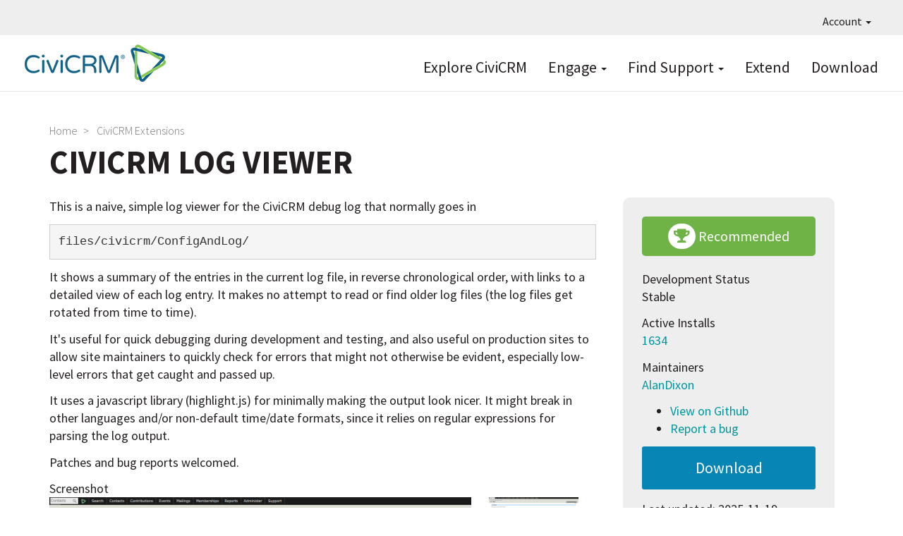

--- FILE ---
content_type: text/html; charset=UTF-8
request_url: https://civicrm.org/extensions/civicrm-log-viewer
body_size: 6807
content:
<!DOCTYPE html>
<html  lang="en" dir="ltr">
  <head>
    <meta charset="utf-8" />
<meta name="Generator" content="Drupal 10 (https://www.drupal.org)" />
<meta name="MobileOptimized" content="width" />
<meta name="HandheldFriendly" content="true" />
<meta name="viewport" content="width=device-width, initial-scale=1.0" />
<link rel="icon" href="/sites/civicrm.org/files/civicrm.png" type="image/png" />
<link rel="alternate" hreflang="und" href="https://civicrm.org/extensions/civicrm-log-viewer" />
<link rel="canonical" href="https://civicrm.org/extensions/civicrm-log-viewer" />
<link rel="shortlink" href="https://civicrm.org/node/6167" />

    <title>CiviCRM Log Viewer | CiviCRM</title>
    <link rel="stylesheet" media="all" href="/sites/civicrm.org/files/css/css_ZYWrFQRjWWSX6ftiJsnazGtjQz82n0Fw6_-LcVpA-n4.css?delta=0&amp;language=en&amp;theme=civi8&amp;include=eJyFikEOwjAMBD9k4jfF7aZUjWtkOwR-j8qJG5fVzGjFLCO9Prh5VUzzgxbr5mIvXtHq6EnNzqwTYQr-4TIhl8bfQ4n7rrSNxCnwjaXbcsTtuWNSvCOhLDVAVwj-blFbR8cHGDY_bw" />
<link rel="stylesheet" media="all" href="https://use.fontawesome.com/releases/v5.8.2/css/all.css" />
<link rel="stylesheet" media="all" href="https://use.fontawesome.com/releases/v5.8.2/css/v4-shims.css" />
<link rel="stylesheet" media="all" href="/sites/civicrm.org/files/css/css_CDcl5f4UWw83spOE6UOIAG26JmZgY7RllpHbsSo7NbQ.css?delta=3&amp;language=en&amp;theme=civi8&amp;include=eJyFikEOwjAMBD9k4jfF7aZUjWtkOwR-j8qJG5fVzGjFLCO9Prh5VUzzgxbr5mIvXtHq6EnNzqwTYQr-4TIhl8bfQ4n7rrSNxCnwjaXbcsTtuWNSvCOhLDVAVwj-blFbR8cHGDY_bw" />
<link rel="stylesheet" media="all" href="https://cdn.jsdelivr.net/npm/entreprise7pro-bootstrap@3.4.8/dist/css/bootstrap.min.css" />
<link rel="stylesheet" media="all" href="/sites/civicrm.org/files/css/css_7sjrisnzIJ-XAjnScNoh7pdab_kQ82JYEPCZnh23zbs.css?delta=5&amp;language=en&amp;theme=civi8&amp;include=eJyFikEOwjAMBD9k4jfF7aZUjWtkOwR-j8qJG5fVzGjFLCO9Prh5VUzzgxbr5mIvXtHq6EnNzqwTYQr-4TIhl8bfQ4n7rrSNxCnwjaXbcsTtuWNSvCOhLDVAVwj-blFbR8cHGDY_bw" />

    

        <script defer data-domain="civicrm.org" src="https://plausible.io/js/script.file-downloads.hash.outbound-links.pageview-props.tagged-events.js"></script>
<script>window.plausible = window.plausible || function() { (window.plausible.q = window.plausible.q || []).push(arguments) }</script>

  </head>
  <body class="node-type-extension page-extension-type-127 path-node page-node-type-extension navbar-is-fixed-top has-glyphicons">
    <a href="#main-content" class="visually-hidden focusable skip-link">
      Skip to main content
    </a>
    
      <div class="dialog-off-canvas-main-canvas" data-off-canvas-main-canvas>
    
<div class="CiviPage">

          <header class="navbar navbar-default navbar-fixed-top" id="navbar" role="banner">
              <div id="topbar">
          <div class="navbar-collapse-foo collapse-foo">
            <nav role="navigation" id="navigation1">
                <div class="region region-topnav">
    <nav role="navigation" aria-labelledby="block-civi8-account-menu-menu" id="block-civi8-account-menu" class="dropdown">
            
  <h2 class="visually-hidden" id="block-civi8-account-menu-menu">User account menu</h2>
  

        
      <ul class="menu menu--account nav navbar-nav navbar-right">
                      <li class="expanded dropdown first last">
                                                                    <a href="/" class="dropdown-toggle" data-toggle="dropdown" data-drupal-link-system-path="&lt;front&gt;">Account <span class="caret"></span></a>
                        <ul class="dropdown-menu dropdown-menu-right">
                      <li class="first last">
                                        <a href="/user/login" data-drupal-link-system-path="user/login">Log in</a>
              </li>
        </ul>
  
              </li>
        </ul>
  

  </nav>

  </div>

            </nav>
          </div>
        </div>
      
              <div id="mainnav" class="container">
      
                    <button type="button" class="navbar-toggle" data-toggle="collapse" data-target="#navbar-collapse">
          <span class="sr-only">Toggle navigation</span>
          <span class="icon-bar"></span>
          <span class="icon-bar"></span>
          <span class="icon-bar"></span>
        </button>
      
      <div class="navbar-header">
          <div class="region region-branding">
          <a class="logo navbar-btn pull-left" href="/" title="Home" rel="home">
      <img src="/sites/civicrm.org/files/CiviCRM-logo-2019-F2-200px.png" alt="Home" />
    </a>
      
  </div>

      </div>

            <div class="navbar-main-desktop-navigation main">
        <nav role="navigation" id="navigation2">
            <div class="region region-navigation">
    <nav role="navigation" aria-labelledby="block-topnavigation-menu" id="block-topnavigation" class="top-primary-nav">
            
  <h2 class="visually-hidden" id="block-topnavigation-menu">Top Navigation</h2>
  

        
      <ul class="menu menu--menu-top-navigation nav">
                      <li class="first">
                                        <a href="https://civicrm.com">Explore CiviCRM</a>
              </li>
                      <li class="expanded dropdown">
                                                                    <a href="https://civicrm.org/get-involved" class="dropdown-toggle" data-toggle="dropdown">Engage <span class="caret"></span></a>
                        <ul class="dropdown-menu">
                      <li class="first">
                                        <a href="/get-involved" data-drupal-link-system-path="node/4854">Get Involved</a>
              </li>
                      <li>
                                        <a href="/blog" data-drupal-link-system-path="blog">Read the Blog</a>
              </li>
                      <li>
                                        <a href="/events" data-drupal-link-system-path="node/10074">All Events</a>
              </li>
                      <li>
                                        <a href="/civicrm/mailing/subscribe?reset=1" data-drupal-link-query="{&quot;reset&quot;:&quot;1&quot;}" data-drupal-link-system-path="civicrm/mailing/subscribe">Subscribe to Newsletters</a>
              </li>
                      <li>
                                        <a href="/support-us" data-drupal-link-system-path="node/6094">Support CiviCRM</a>
              </li>
                      <li>
                                        <a href="/jobs" data-drupal-link-system-path="jobs">Jobs Board</a>
              </li>
                      <li>
                                        <a href="https://civicrm.org/bug-reporting">Report a Bug</a>
              </li>
                      <li class="last">
                                        <a href="/security" data-drupal-link-system-path="node/2517">Report a Security Issue</a>
              </li>
        </ul>
  
              </li>
                      <li class="expanded dropdown">
                                                                    <a href="/help" class="dropdown-toggle" data-toggle="dropdown" data-drupal-link-system-path="node/58">Find Support <span class="caret"></span></a>
                        <ul class="dropdown-menu">
                      <li class="first">
                                        <a href="/docbot" data-drupal-link-system-path="node/14413">Ask Doc Bot</a>
              </li>
                      <li>
                                        <a href="https://docs.civicrm.org/">Read the Documentation</a>
              </li>
                      <li>
                                        <a href="https://chat.civicrm.org">Chat with the Community</a>
              </li>
                      <li>
                                        <a href="https://civicrm.stackexchange.com">Ask a Question on Stack Exchange</a>
              </li>
                      <li>
                                        <a href="https://civicrm.org/blog/tags/release">Read the Release Notes</a>
              </li>
                      <li>
                                        <a href="/issue-queue" data-drupal-link-system-path="node/3253">Explore the Issue Queue</a>
              </li>
                      <li>
                                        <a href="https://civicrm.org/advisory">Security Announcements</a>
              </li>
                      <li class="last">
                                        <a href="/civicrm/experts" data-drupal-link-system-path="civicrm/experts">Find an Expert</a>
              </li>
        </ul>
  
              </li>
                      <li>
                                        <a href="/extensions" data-drupal-link-system-path="extensions">Extend</a>
              </li>
                      <li class="last">
                                        <a href="/download" data-drupal-link-system-path="node/10017">Download</a>
              </li>
        </ul>
  

  </nav>

  </div>

        </nav>
      </div>

                    <div id="navbar-collapse" class="collapse region-navigation-collapsible">
            <div class="region region-navigation-collapsible">
    <nav role="navigation" aria-labelledby="block-topnavigation-2-menu" id="block-topnavigation-2">
            
  <h2 class="visually-hidden" id="block-topnavigation-2-menu">Top Navigation</h2>
  

        
      <ul class="menu menu--menu-top-navigation nav">
                      <li class="first">
                                        <a href="https://civicrm.com">Explore CiviCRM</a>
              </li>
                      <li>
                                        <a href="https://civicrm.org/get-involved">Engage</a>
              </li>
                      <li>
                                        <a href="/help" data-drupal-link-system-path="node/58">Find Support</a>
              </li>
                      <li>
                                        <a href="/extensions" data-drupal-link-system-path="extensions">Extend</a>
              </li>
                      <li class="last">
                                        <a href="/download" data-drupal-link-system-path="node/10017">Download</a>
              </li>
        </ul>
  

  </nav>

  </div>

        </div>
                    </div>
      
          </header>
  
  <div role="main" class="main-container  js-quickedit-main-content">
                      <div class="container" role="heading">
            <div class="region region-header">
        <ol class="breadcrumb">
          <li >
                  <a href="/">Home</a>
              </li>
          <li >
                  <a href="/extensions">CiviCRM Extensions</a>
              </li>
      </ol>

    <h1 class="page-header">
<span>CiviCRM Log Viewer</span>
</h1>


  </div>

        </div>
          
    
    <div class="container civi8-column-wrapper">
            
                  <section>

                                      <div class="highlighted">  <div class="region region-highlighted">
    <div data-drupal-messages-fallback class="hidden"></div>

  </div>
</div>
                  
                
                          <a id="main-content"></a>
            <div class="region region-content">
      <article data-history-node-id="6167" class="ext-dev-status-1 extension full clearfix">

  
    

  
  
  
  
        <div class="pull-right civi8-ext-highlight">
              <div class="civi8-ext-isreviewed">
          <a
            target="_blank"
            href="https://docs.civicrm.org/dev/en/latest/extensions/publish/#automated-distribution"
            title="This extension has been reviewed by the community and can be installed directly from within CiviCRM."
          ><i class="fa fa-trophy" style="background: white; color: #6fb346; padding: 8px; border-radius: 25px; font-size: 20px;"></i> Recommended</a>
        </div>
      
      
  <div class="field field--name-field-development-status field--type-list-string field--label-above">
    <div class="field--label">Development Status</div>
              <div class="field--item">Stable</div>
          </div>


                    <div class="field field--name-field-extension-current-usage field--type-integer field--label-above">
          <div class="field--label">Active Installs</div>
          <div class="field--item"><a href="/extensions-stats/6167">1634</a></div>
        </div>
      
            
  <div class="field field--name-field-maintainers field--type-entity-reference field--label-above">
    <div class="field--label">Maintainers</div>
          <div class="field--items">
              <div class="field--item"><a href="/users/alandixon" hreflang="en">AlanDixon</a></div>
              </div>
      </div>


            <ul>
                    <li><a href="https://github.com/adixon/ca.civicrm.logviewer.git">View on Github</a></li>
        <li><a href="https://github.com/adixon/ca.civicrm.logviewer/issues">Report a bug</a></li>
            </ul>
      
              <div>
          <a class="bluebutton text-center" href="https://github.com/adixon/ca.civicrm.logviewer/archive/2.3.0.zip">Download</a>
          <p>Last updated: 2025-11-19</p>
          <p>Works with CiviCRM 5.67 or higher.</p>
                      <p><i class="fa fa-tag" role="img" aria-hidden="true"></i> <a title="Extension Category" href="/extensions/?category=122">CiviCRM Log Viewer</a></p>
                  </div>
      
          </div>
        <div class="content">
      
            <div class="field field--name-body field--type-text-with-summary field--label-hidden field--item"><p>This is a naive, simple log viewer for the CiviCRM&nbsp;debug log that normally goes in</p>
<pre>
files/civicrm/ConfigAndLog/</pre><p>It shows a summary of the entries in the current log file, in reverse chronological order, with links to a detailed view of each log entry. It makes no attempt to read or find older log files (the log files get rotated from time to time).</p>
<p>It's useful for quick debugging during development and testing, and also useful on production sites to allow site maintainers to quickly check for errors that might not otherwise be evident, especially low-level errors that get caught and passed up.</p>
<p>It uses a javascript library (highlight.js) for minimally making the output look nicer. It might break in other languages and/or non-default time/date formats, since it relies on regular expressions for parsing the log output.</p>
<p>Patches and bug reports welcomed.</p>
</div>
      
      
  <div class="field field--name-field-new-image field--type-image field--label-above">
    <div class="field--label">Screenshot</div>
          <div class="field--items">
              <div class="field--item">
<a href="https://civicrm.org/sites/civicrm.org/files/logviewer-detail.png" aria-label="{&quot;alt&quot;:&quot;&quot;}" role="button"  title="CiviCRM Log Viewer" data-colorbox-gallery="gallery-extension-6167-eFo6efpCCXo" class="colorbox" aria-controls="colorbox-8iQh6mFe-Co" data-cbox-img-attrs="{&quot;alt&quot;:&quot;&quot;}"><img id="colorbox-8iQh6mFe-Co" src="/sites/civicrm.org/files/logviewer-detail.png" width="1200" height="607" alt="" loading="lazy" class="img-responsive" />
</a>
</div>
          <div class="field--item">
<a href="https://civicrm.org/sites/civicrm.org/files/logviewer.png" aria-label="{&quot;alt&quot;:&quot;&quot;}" role="button"  title="CiviCRM Log Viewer" data-colorbox-gallery="gallery-extension-6167-eFo6efpCCXo" class="colorbox" aria-controls="colorbox-VVjNQXK5sMQ" data-cbox-img-attrs="{&quot;alt&quot;:&quot;&quot;}"><img id="colorbox-VVjNQXK5sMQ" src="/sites/civicrm.org/files/logviewer.png" width="420" height="1000" alt="" loading="lazy" class="img-responsive" />
</a>
</div>
              </div>
      </div>

    </div>
  
</article>

<section class="views-element-container block block-views block-views-blockextensions-related-releases-block-1 clearfix" id="block-views-block-extensions-related-releases-block-1">
  
      <h2 class="block-title">Releases</h2>
    

      <div class="form-group"><div class="view view-extensions-related-releases view-id-extensions_related_releases view-display-id-block_1 js-view-dom-id-d1383ad241c7d05cf91797ddf4d5d0c20ce0135ee29b4e8e0b4486fa4a95389f">
  
    
      <div class="view-header">
      <ul>
<li>Since CiviCRM 5.x, extension releases compatible with CiviCRM 5.0 are compatible with 5.0 and later. An extension release compatible with 5.25, for example, means that it requires CiviCRM 5.25 or later.</li>
<li><a href="https://docs.civicrm.org/user/en/latest/introduction/extensions/" rel="nofollow">Learn more about installing CiviCRM extensions.</a> More advanced instructions are also available in the <a href="https://docs.civicrm.org/sysadmin/en/latest/customize/extensions/" rel="nofollow">sysadmin guide</a>.</li>
</ul>

    </div>
      
      <div class="view-content">
        <div class="table-responsive">
<table class="table table-hover table-striped">
        <thead>
    <tr>
                                      <th id="view-field-extension-release-version-table-column" class="views-field views-field-field-extension-release-version" scope="col">Version</th>
                                      <th id="view-field-extension-release-date-1-table-column" class="views-field views-field-field-extension-release-date-1" scope="col">Release Date</th>
                                      <th id="view-field-extension-release-civicrm-table-column" class="views-field views-field-field-extension-release-civicrm" scope="col">CiviCRM Compatibility</th>
                                      <th class="views-field views-field-field-extension-release-url" scope="col"></th>
          </tr>
    </thead>
    <tbody>
      <tr>
                                                                      <td headers="view-field-extension-release-version-table-column" class="views-field views-field-field-extension-release-version">2.3.0        </td>
                                                                      <td headers="view-field-extension-release-date-1-table-column" class="views-field views-field-field-extension-release-date-1"><time datetime="2025-11-19T12:00:00Z">2025-11-19</time>
        </td>
                                                                      <td headers="view-field-extension-release-civicrm-table-column" class="views-field views-field-field-extension-release-civicrm">CiviCRM 5.67        </td>
                                                                                                                  <td class="views-field views-field-field-extension-release-url views-field-field-release-notes views-field-edit-node"><a href="https://github.com/adixon/ca.civicrm.logviewer/archive/2.3.0.zip">Download</a> <span class="civiorg-extrelease-separator">|</span> <a href="https://github.com/adixon/ca.civicrm.logviewer/releases/tag/2.3.0">Notes</a>        </td>
          </tr>
      <tr>
                                                                      <td headers="view-field-extension-release-version-table-column" class="views-field views-field-field-extension-release-version">2.2.1        </td>
                                                                      <td headers="view-field-extension-release-date-1-table-column" class="views-field views-field-field-extension-release-date-1"><time datetime="2024-09-25T12:00:00Z">2024-09-25</time>
        </td>
                                                                      <td headers="view-field-extension-release-civicrm-table-column" class="views-field views-field-field-extension-release-civicrm">CiviCRM 5.67        </td>
                                                                                                                  <td class="views-field views-field-field-extension-release-url views-field-field-release-notes views-field-edit-node"><a href="https://github.com/adixon/ca.civicrm.logviewer/archive/2.2.1.zip">Download</a> <span class="civiorg-extrelease-separator">|</span> <a href="https://github.com/adixon/ca.civicrm.logviewer/releases/tag/2.2.1">Notes</a>        </td>
          </tr>
      <tr>
                                                                      <td headers="view-field-extension-release-version-table-column" class="views-field views-field-field-extension-release-version">2.2.0        </td>
                                                                      <td headers="view-field-extension-release-date-1-table-column" class="views-field views-field-field-extension-release-date-1"><time datetime="2024-09-20T12:00:00Z">2024-09-20</time>
        </td>
                                                                      <td headers="view-field-extension-release-civicrm-table-column" class="views-field views-field-field-extension-release-civicrm">CiviCRM 5.67        </td>
                                                                                                                  <td class="views-field views-field-field-extension-release-url views-field-field-release-notes views-field-edit-node"><a href="https://github.com/adixon/ca.civicrm.logviewer/archive/2.2.0.zip">Download</a> <span class="civiorg-extrelease-separator">|</span> <a href="https://github.com/adixon/ca.civicrm.logviewer/releases/tag/2.2.0">Notes</a>        </td>
          </tr>
      <tr>
                                                                      <td headers="view-field-extension-release-version-table-column" class="views-field views-field-field-extension-release-version">2.1.1        </td>
                                                                      <td headers="view-field-extension-release-date-1-table-column" class="views-field views-field-field-extension-release-date-1"><time datetime="2024-07-26T12:00:00Z">2024-07-26</time>
        </td>
                                                                      <td headers="view-field-extension-release-civicrm-table-column" class="views-field views-field-field-extension-release-civicrm">CiviCRM 5.67        </td>
                                                                                                                  <td class="views-field views-field-field-extension-release-url views-field-field-release-notes views-field-edit-node"><a href="https://github.com/adixon/ca.civicrm.logviewer/archive/2.1.1.zip">Download</a> <span class="civiorg-extrelease-separator">|</span> <a href="https://github.com/adixon/ca.civicrm.logviewer/releases/tag/2.1.1">Notes</a>        </td>
          </tr>
      <tr>
                                                                      <td headers="view-field-extension-release-version-table-column" class="views-field views-field-field-extension-release-version">2.1.0        </td>
                                                                      <td headers="view-field-extension-release-date-1-table-column" class="views-field views-field-field-extension-release-date-1"><time datetime="2024-06-07T12:00:00Z">2024-06-07</time>
        </td>
                                                                      <td headers="view-field-extension-release-civicrm-table-column" class="views-field views-field-field-extension-release-civicrm">CiviCRM 5.67        </td>
                                                                                                                  <td class="views-field views-field-field-extension-release-url views-field-field-release-notes views-field-edit-node"><a href="https://github.com/adixon/ca.civicrm.logviewer/archive/2.1.0.zip">Download</a> <span class="civiorg-extrelease-separator">|</span> <a href="https://github.com/adixon/ca.civicrm.logviewer/releases/tag/2.1.0">Notes</a>        </td>
          </tr>
      <tr>
                                                                      <td headers="view-field-extension-release-version-table-column" class="views-field views-field-field-extension-release-version">2.0        </td>
                                                                      <td headers="view-field-extension-release-date-1-table-column" class="views-field views-field-field-extension-release-date-1"><time datetime="2023-12-08T12:00:00Z">2023-12-08</time>
        </td>
                                                                      <td headers="view-field-extension-release-civicrm-table-column" class="views-field views-field-field-extension-release-civicrm">CiviCRM 5.67        </td>
                                                                                                                  <td class="views-field views-field-field-extension-release-url views-field-field-release-notes views-field-edit-node"><a href="https://github.com/adixon/ca.civicrm.logviewer/archive/2.0.zip">Download</a> <span class="civiorg-extrelease-separator">|</span> <a href="https://github.com/adixon/ca.civicrm.logviewer/releases/tag/2.0">Notes</a>        </td>
          </tr>
      <tr>
                                                                      <td headers="view-field-extension-release-version-table-column" class="views-field views-field-field-extension-release-version">1.4        </td>
                                                                      <td headers="view-field-extension-release-date-1-table-column" class="views-field views-field-field-extension-release-date-1"><time datetime="2023-05-01T12:00:00Z">2023-05-01</time>
        </td>
                                                                      <td headers="view-field-extension-release-civicrm-table-column" class="views-field views-field-field-extension-release-civicrm">CiviCRM 5.28        </td>
                                                                                                                  <td class="views-field views-field-field-extension-release-url views-field-field-release-notes views-field-edit-node"><a href="https://github.com/adixon/ca.civicrm.logviewer/archive/1.4.zip">Download</a> <span class="civiorg-extrelease-separator">|</span> <a href="https://github.com/adixon/ca.civicrm.logviewer/-/releases/tag/1.4">Notes</a>        </td>
          </tr>
      <tr>
                                                                      <td headers="view-field-extension-release-version-table-column" class="views-field views-field-field-extension-release-version">1.3        </td>
                                                                      <td headers="view-field-extension-release-date-1-table-column" class="views-field views-field-field-extension-release-date-1"><time datetime="2021-02-07T12:00:00Z">2021-02-07</time>
        </td>
                                                                      <td headers="view-field-extension-release-civicrm-table-column" class="views-field views-field-field-extension-release-civicrm">CiviCRM 5.28        </td>
                                                                                                                  <td class="views-field views-field-field-extension-release-url views-field-field-release-notes views-field-edit-node"><a href="https://github.com/adixon/ca.civicrm.logviewer/archive/1.3.zip">Download</a>        </td>
          </tr>
      <tr>
                                                                      <td headers="view-field-extension-release-version-table-column" class="views-field views-field-field-extension-release-version">1.2        </td>
                                                                      <td headers="view-field-extension-release-date-1-table-column" class="views-field views-field-field-extension-release-date-1"><time datetime="2018-09-04T12:00:00Z">2018-09-04</time>
        </td>
                                                                      <td headers="view-field-extension-release-civicrm-table-column" class="views-field views-field-field-extension-release-civicrm">CiviCRM 4.6, CiviCRM 4.7, CiviCRM 5.0        </td>
                                                                                                                  <td class="views-field views-field-field-extension-release-url views-field-field-release-notes views-field-edit-node"><a href="https://github.com/adixon/ca.civicrm.logviewer/archive/1.2.zip">Download</a>        </td>
          </tr>
      <tr>
                                                                      <td headers="view-field-extension-release-version-table-column" class="views-field views-field-field-extension-release-version">1.1        </td>
                                                                      <td headers="view-field-extension-release-date-1-table-column" class="views-field views-field-field-extension-release-date-1"><time datetime="2017-10-19T12:00:00Z">2017-10-19</time>
        </td>
                                                                      <td headers="view-field-extension-release-civicrm-table-column" class="views-field views-field-field-extension-release-civicrm">CiviCRM 4.6, CiviCRM 4.7        </td>
                                                                                                                  <td class="views-field views-field-field-extension-release-url views-field-field-release-notes views-field-edit-node"><a href="https://github.com/adixon/ca.civicrm.logviewer/archive/1.1.zip">Download</a>        </td>
          </tr>
      <tr>
                                                                      <td headers="view-field-extension-release-version-table-column" class="views-field views-field-field-extension-release-version">1.0        </td>
                                                                      <td headers="view-field-extension-release-date-1-table-column" class="views-field views-field-field-extension-release-date-1"><time datetime="2017-09-07T12:00:00Z">2017-09-07</time>
        </td>
                                                                      <td headers="view-field-extension-release-civicrm-table-column" class="views-field views-field-field-extension-release-civicrm">CiviCRM 4.6, CiviCRM 4.7        </td>
                                                                                                                  <td class="views-field views-field-field-extension-release-url views-field-field-release-notes views-field-edit-node"><a href="https://github.com/adixon/ca.civicrm.logviewer/archive/1.0.zip">Download</a>        </td>
          </tr>
    </tbody>
</table>
  </div>

    </div>
  
          </div>
</div>

  </section>


  </div>

              </section>

                </div>
  </div>

  <section class="footer-top">
      <div class="region region-footer-top">
    <section id="block-hireanexpert" class="hire-expert block block-block-content block-block-contente0594428-ef0b-4d56-8de6-c124798f9890 clearfix">
  
    

      
            <div class="field field--name-body field--type-text-with-summary field--label-hidden field--item"><div class="container">
<div class="row-stripe">
<div class="rev find-expert">
	<h2>WORK WITH A TRUSTED EXPERT<br> TO SETUP YOUR CIVICRM</h2>
	<div class="support-line">Make your next CiviCRM implementation a Success.</div>
	<div class="link"><a href="/civicrm/experts" class="bluebutton">Find an Expert</a></div>
	<div class="sponsoredby"><img src="/sites/civicrm.org/themes/civi8/images/logo-civi-approved.png" width="105px" height="39px" loading="lazy"></div>
</div>
</div>
</div></div>
      
  </section>


  </div>

  </section>

  <footer class="footer stripe-darkgrey">
    <div class="container">
        <div class="region region-footer">
    <section id="block-sociallinksfooter" class="col-sm-6 col-md-4 col-lg-2 clearfix block block-block-content block-block-contentb0b213ad-5b99-4fc3-8941-ea134adb9124">
  
    

      
            <div class="field field--name-body field--type-text-with-summary field--label-hidden field--item"><p><a href="https://civicrm.stackexchange.com" title="CiviCRM on Stack Exchange" target="_blank"><i class="fab fa-stack-exchange" aria-hidden="true"></i></a></p>
<!--<p><a href="https://twitter.com/civicrm" title="Tweet us and follow us on Twitter (#civicrm)"><i class="fab fa-twitter" aria-hidden="true"></i></a></p>-->
<p><a href="https://www.linkedin.com/groups/1418647" title="CiviCRM business discussions on LinkedIn" target="_blank"><i class="fab fa-linkedin" aria-hidden="true"></i></a></p>
<p><a href="https://www.youtube.com/@CiviCRM-project" title="Watch CiviCRM videos on youtube" target="_blank"><i class="fab fa-youtube" aria-hidden="true"></i></a></p>
<!--<p><a href="https://facebook.com/civicrm" title="Share CiviCRM stories with friends on facebook"><i class="fab fa-facebook" aria-hidden="true"></i></a></p>-->
<p><a href="https://lab.civicrm.org" title="Gitlab for raising and discussing CiviCRM issues" target="_blank"><i class="fab fa-gitlab"></i></a></p>
<p><a href="https://github.com/civicrm/" title="Github for tracking CiviCRM issues and Pull Requests" target="_blank"><i class="fab fa-github"></i></a></p>
<p><a href="https://chat.civicrm.org" title="Mattermost for discussing CiviCRM and connecting with the community"><i class="fa fa-comments-alt" aria-hidden="true"></i></a></p></div>
      
  </section>

<nav role="navigation" aria-labelledby="block-primarymenu-menu" id="block-primarymenu">
            
  <h2 class="visually-hidden" id="block-primarymenu-menu">Primary menu</h2>
  

        
      <ul class="menu menu--menu-primary-menu nav">
                        <li class="expanded col-sm-6 col-md-4 col-lg-2">
        <a href="https://civicrm.com">Explore</a>
                          <ul class="menu">
                        <li class="expanded">
        <a href="https://civicrm.com/demo">Try a Demo</a>
                  </li>
                        <li class="expanded">
        <a href="/testing-sandboxes" data-drupal-link-system-path="node/13922">Testing Sandboxes</a>
                  </li>
                        <li class="expanded">
        <a href="https://civicrm.com/case-studies">Case Studies</a>
                  </li>
                        <li class="expanded">
        <a href="/extensions" data-drupal-link-system-path="extensions">Extend</a>
                  </li>
                        <li class="expanded">
        <a href="/download" data-drupal-link-system-path="node/10017">Download</a>
                  </li>
        </ul>
  
            </li>
                        <li class="expanded col-sm-6 col-md-4 col-lg-2">
        <a href="/features">Features</a>
                          <ul class="menu">
                        <li class="expanded">
        <a href="https://civicrm.com/features/contact-management/">Contact Management</a>
                  </li>
                        <li class="expanded">
        <a href="https://civicrm.com/features/contribution-pages/">Contributions</a>
                  </li>
                        <li class="expanded">
        <a href="https://civicrm.com/features/events/">Events</a>
                  </li>
                        <li class="expanded">
        <a href="https://civicrm.com/features/membership-management/">Memberships</a>
                  </li>
                        <li class="expanded">
        <a href="https://civicrm.com/features/mailings/">Email Marketing</a>
                  </li>
                        <li class="expanded">
        <a href="https://civicrm.com/features/detailed-reporting/">Reports</a>
                  </li>
                        <li class="expanded">
        <a href="https://civicrm.com/features/powerful-utilities/">Configurable &amp; Customizable</a>
                  </li>
                        <li class="expanded">
        <a href="https://civicrm.com/features/case-management/">Case Management</a>
                  </li>
                        <li class="expanded">
        <a href="https://civicrm.com/features/peer-to-peer-fundraising/">Peer-to-Peer Fundraisers</a>
                  </li>
        </ul>
  
            </li>
                        <li class="expanded col-sm-6 col-md-4 col-lg-2">
        <a href="/get-involved">Engage</a>
                          <ul class="menu">
                        <li class="expanded">
        <a href="/get-involved" data-drupal-link-system-path="node/4854">Get Involved</a>
                  </li>
                        <li class="expanded">
        <a href="/blog" data-drupal-link-system-path="blog">Read the Blog</a>
                  </li>
                        <li class="expanded">
        <a href="/civicrm-events" data-drupal-link-system-path="node/5690">All Events</a>
                  </li>
                        <li class="expanded">
        <a href="/update-my-mailing-preference">Subscribe to Newsletters</a>
                  </li>
                        <li class="expanded">
        <a href="/support-us" title="" data-drupal-link-system-path="node/6094">Support CiviCRM</a>
                  </li>
                        <li class="expanded">
        <a href="/make-it-happen" data-drupal-link-system-path="node/10321">Make It Happen</a>
                  </li>
                        <li class="expanded">
        <a href="https://civicrm.org/civicrm/contribute/transact?reset=1&amp;id=47">Make a One-Time Gift</a>
                  </li>
                        <li class="expanded">
        <a href="/jobs" data-drupal-link-system-path="jobs">CiviCRM Jobs</a>
                  </li>
                        <li class="expanded">
        <a href="/bug-reporting" data-drupal-link-system-path="node/2315">Report a Bug</a>
                  </li>
                        <li class="expanded">
        <a href="/security" data-drupal-link-system-path="node/2517">Report a Security Issue</a>
                  </li>
                        <li class="expanded">
        <a href="/experts" data-drupal-link-system-path="node/3097">Find an Expert</a>
                  </li>
        </ul>
  
            </li>
                        <li class="expanded col-sm-6 col-md-4 col-lg-2">
        <a href="/help">Find Support</a>
                          <ul class="menu">
                        <li class="expanded">
        <a href="https://docs.civicrm.org/">Read the Documentation</a>
                  </li>
                        <li class="expanded">
        <a href="https://chat.civicrm.org">Chat with the Community</a>
                  </li>
                        <li class="expanded">
        <a href="https://civicrm.stackexchange.com">Ask a Question</a>
                  </li>
                        <li class="expanded">
        <a href="https://civicrm.org/blog/tags/release">Read the Release Notes</a>
                  </li>
                        <li class="expanded">
        <a href="/issue-queue" data-drupal-link-system-path="node/3253">Explore the Issue Queue</a>
                  </li>
                        <li class="expanded">
        <a href="/advisory" data-drupal-link-system-path="advisory">Security Announcements</a>
                  </li>
                        <li class="expanded">
        <a href="/experts" data-drupal-link-system-path="node/3097">Find an Expert</a>
                  </li>
        </ul>
  
            </li>
                        <li class="expanded col-sm-6 col-md-4 col-lg-2">
        <a href="/about">About</a>
                          <ul class="menu">
                        <li class="expanded">
        <a href="/about/license" data-drupal-link-system-path="node/12">License</a>
                  </li>
                        <li class="expanded">
        <a href="/trademark" data-drupal-link-system-path="node/5470">Trademark</a>
                  </li>
                        <li class="expanded">
        <a href="/community-council" data-drupal-link-system-path="node/11821">Community Council</a>
                  </li>
                        <li class="expanded">
        <a href="/about/privacy-policy" data-drupal-link-system-path="node/10014">Privacy Policy</a>
                  </li>
                        <li class="expanded">
        <a href="/code-of-conduct" data-drupal-link-system-path="node/10013">Code of Conduct</a>
                  </li>
        </ul>
  
            </li>
        </ul>
  

  </nav>

  </div>

    </div>
  </footer>

  <section class="footer-bottom">
    <div class="container">
        <div class="region region-footer-bottom">
    <section class="language-switcher-language-url block block-language block-language-blocklanguage-interface clearfix" id="block-languageswitcher" role="navigation">
  
      <h2 class="block-title">Languages</h2>
    

      <ul class="links"><li hreflang="en" data-drupal-link-system-path="node/6167" class="en is-active" aria-current="page"><a href="/extensions/civicrm-log-viewer" class="language-link is-active" hreflang="en" data-drupal-link-system-path="node/6167" aria-current="page">English</a></li><li hreflang="ca" data-drupal-link-system-path="node/6167" class="ca"><a href="/ca/extensions/civicrm-log-viewer" class="language-link" hreflang="ca" data-drupal-link-system-path="node/6167">Catalan</a></li><li hreflang="nl" data-drupal-link-system-path="node/6167" class="nl"><a href="/nl/extensions/civicrm-log-viewer" class="language-link" hreflang="nl" data-drupal-link-system-path="node/6167">Nederlands</a></li><li hreflang="fr" data-drupal-link-system-path="node/6167" class="fr"><a href="/fr/extensions/civicrm-log-viewer" class="language-link" hreflang="fr" data-drupal-link-system-path="node/6167">Français</a></li><li hreflang="hu" data-drupal-link-system-path="node/6167" class="hu"><a href="/hu/extensions/civicrm-log-viewer" class="language-link" hreflang="hu" data-drupal-link-system-path="node/6167">Magyar</a></li><li hreflang="it" data-drupal-link-system-path="node/6167" class="it"><a href="/it/extensions/civicrm-log-viewer" class="language-link" hreflang="it" data-drupal-link-system-path="node/6167">Italiano</a></li><li hreflang="de" data-drupal-link-system-path="node/6167" class="de"><a href="/de/extensions/civicrm-log-viewer" class="language-link" hreflang="de" data-drupal-link-system-path="node/6167">Deutsch</a></li><li hreflang="pl" data-drupal-link-system-path="node/6167" class="pl"><a href="/pl/extensions/civicrm-log-viewer" class="language-link" hreflang="pl" data-drupal-link-system-path="node/6167">Polski</a></li><li hreflang="es" data-drupal-link-system-path="node/6167" class="es"><a href="/es/extensions/civicrm-log-viewer" class="language-link" hreflang="es" data-drupal-link-system-path="node/6167">Español</a></li></ul>
  </section>

<section id="block-copyrightfooter" class="block block-block-content block-block-contente5a26148-548b-4147-ad67-ba29e75f98df clearfix">
  
    

      
            <div class="field field--name-body field--type-text-with-summary field--label-hidden field--item"><p>We are in the process of translating the civicrm.org website. Translations may not be available in all languages. <a href="https://lab.civicrm.org/marketing/civicrm-website/-/wikis/website-translation">Read more and participate</a>.</p>

<p>© 2005 - 2025, CIVICRM LLC. All rights reserved.<br />
CiviCRM and the CiviCRM logo are trademarks of CIVICRM LLC. Except where otherwise noted, content on this site is licensed under a Creative Commons Attribution-Share Alike 3.0 United States Licence.</p>

<div class="pull-right" style="font-size: 75%;" title="This is the d10 version of civicrm.org">[D10]</div></div>
      
  </section>


  </div>

    </div>
  </footer>

</div> <!-- CiviPage -->

  </div>

    
    <script type="application/json" data-drupal-selector="drupal-settings-json">{"path":{"baseUrl":"\/","pathPrefix":"","currentPath":"node\/6167","currentPathIsAdmin":false,"isFront":false,"currentLanguage":"en"},"pluralDelimiter":"\u0003","suppressDeprecationErrors":true,"bootstrap":{"forms_has_error_value_toggle":1},"colorbox":{"opacity":"0.85","current":"{current} of {total}","previous":"\u00ab Prev","next":"Next \u00bb","close":"Close","maxWidth":"98%","maxHeight":"98%","fixed":true,"mobiledetect":true,"mobiledevicewidth":"480px"},"user":{"uid":0,"permissionsHash":"75564023afbbc38d436320d680bb033ec847114827f530ced4689beb5a1d49f4"}}</script>
<script src="/sites/civicrm.org/files/js/js_bnborg1UrAlUyWS0aPDzeO2uasecdnyvd6L3hgGjrss.js?scope=footer&amp;delta=0&amp;language=en&amp;theme=civi8&amp;include=eJxLys8vKS4pSizQT4Kx4guKUuMz8zJLdOBC-iUZqbmpOsn5OflFSfkV-jAGQiQlNS2xNKcEAAFsH8Q"></script>
<script src="https://cdn.jsdelivr.net/npm/entreprise7pro-bootstrap@3.4.8/dist/js/bootstrap.min.js"></script>
<script src="/sites/civicrm.org/files/js/js_RC8u5ZxPVf8z-XxSlAXKtU4Fv0c8PUaZZBNc0aT_RPY.js?scope=footer&amp;delta=2&amp;language=en&amp;theme=civi8&amp;include=eJxLys8vKS4pSizQT4Kx4guKUuMz8zJLdOBC-iUZqbmpOsn5OflFSfkV-jAGQiQlNS2xNKcEAAFsH8Q"></script>

  </body>
</html>


--- FILE ---
content_type: text/css
request_url: https://civicrm.org/sites/civicrm.org/files/css/css_7sjrisnzIJ-XAjnScNoh7pdab_kQ82JYEPCZnh23zbs.css?delta=5&language=en&theme=civi8&include=eJyFikEOwjAMBD9k4jfF7aZUjWtkOwR-j8qJG5fVzGjFLCO9Prh5VUzzgxbr5mIvXtHq6EnNzqwTYQr-4TIhl8bfQ4n7rrSNxCnwjaXbcsTtuWNSvCOhLDVAVwj-blFbR8cHGDY_bw
body_size: 42754
content:
@import 'https://fonts.googleapis.com/css?family=Oswald:700&subset=latin-ext';@import 'https://fonts.googleapis.com/css?family=Source+Sans+Pro:300,400,400i,700,700i';
/* @license GPL-2.0-or-later https://www.drupal.org/licensing/faq */
html{font-family:sans-serif;-ms-text-size-adjust:100%;-webkit-text-size-adjust:100%;background-color:#fff !important;}body{margin:0}article,aside,details,figcaption,figure,footer,header,hgroup,main,menu,nav,section,summary{display:block}audio,canvas,progress,video{display:inline-block;vertical-align:baseline}audio:not([controls]){display:none;height:0}[hidden],template{display:none}a{background-color:transparent}a:active,a:hover{outline:0}abbr[title]{border-bottom:1px dotted}b,strong{font-weight:bold}dfn{font-style:italic}h1{font-size:2em;margin:.67em 0}mark{background:#ff0;color:#000}small{font-size:80%}sub,sup{font-size:75%;line-height:0;position:relative;vertical-align:baseline}sup{top:-0.5em}sub{bottom:-0.25em}img{border:0}svg:not(:root){overflow:hidden}figure{margin:1em 40px}hr{box-sizing:content-box;height:0}pre{overflow:auto}code,kbd,pre,samp{font-family:monospace,monospace;font-size:1em}button,input,optgroup,select,textarea{color:inherit;font:inherit;margin:0}button{overflow:visible}button,select{text-transform:none}button,html input[type="button"],input[type="reset"],input[type="submit"]{-webkit-appearance:button;cursor:pointer}button[disabled],html input[disabled]{cursor:default}button::-moz-focus-inner,input::-moz-focus-inner{border:0;padding:0}input{line-height:normal}input[type="checkbox"],input[type="radio"]{box-sizing:border-box;padding:0}input[type="number"]::-webkit-inner-spin-button,input[type="number"]::-webkit-outer-spin-button{height:auto}input[type="search"]{-webkit-appearance:textfield;box-sizing:content-box}input[type="search"]::-webkit-search-cancel-button,input[type="search"]::-webkit-search-decoration{-webkit-appearance:none}fieldset{border:1px solid #c0c0c0;margin:0 2px;padding:.35em .625em .75em}legend{border:0;padding:0}textarea{overflow:auto}optgroup{font-weight:bold}table{border-collapse:collapse;border-spacing:0}td,th{padding:0}@media print{*,*:before,*:after{background:transparent !important;color:#000 !important;box-shadow:none !important;text-shadow:none !important}a,a:visited{text-decoration:underline}a[href]:after{content:" (" attr(href) ")"}abbr[title]:after{content:" (" attr(title) ")"}a[href^="#"]:after,a[href^="javascript:"]:after{content:""}pre,blockquote{border:1px solid #999;page-break-inside:avoid}thead{display:table-header-group}tr,img{page-break-inside:avoid}img{max-width:100% !important}p,h2,h3{orphans:3;widows:3}h2,h3{page-break-after:avoid}.navbar{display:none}.btn>.caret,.dropup>.btn>.caret{border-top-color:#000 !important}.label{border:1px solid #000}.table{border-collapse:collapse !important}.table td,.table th{background-color:#fff !important}.table-bordered th,.table-bordered td{border:1px solid #ddd !important}}*{-webkit-box-sizing:border-box;-moz-box-sizing:border-box;box-sizing:border-box}*:before,*:after{-webkit-box-sizing:border-box;-moz-box-sizing:border-box;box-sizing:border-box}html{font-size:10px;-webkit-tap-highlight-color:rgba(0,0,0,0)}body{font-family:"Source Sans Pro",Helvetica,Arial,sans-serif;font-size:18px;line-height:1.42857143;color:#635d5e;background-color:#fff}input,button,select,textarea{font-family:inherit;font-size:inherit;line-height:inherit}a{color:#00969b;text-decoration:none}a:hover,a:focus{color:#056186;text-decoration:underline}a:focus{outline:thin dotted;outline:5px auto -webkit-focus-ring-color;outline-offset:-2px}figure{margin:0}img{vertical-align:middle}.img-responsive,.thumbnail>img,.thumbnail a>img,.carousel-inner>.item>img,.carousel-inner>.item>a>img{display:block;max-width:100%;height:auto}.img-rounded{border-radius:0}.img-thumbnail{padding:4px;line-height:1.42857143;background-color:#fff;border:1px solid #ddd;border-radius:0;-webkit-transition:all .2s ease-in-out;-o-transition:all .2s ease-in-out;transition:all .2s ease-in-out;display:inline-block;max-width:100%;height:auto}.img-circle{border-radius:50%}hr{margin-top:25px;margin-bottom:25px;border:0;border-top:1px solid #eee}.sr-only{position:absolute;width:1px;height:1px;margin:-1px;padding:0;overflow:hidden;clip:rect(0,0,0,0);border:0}.sr-only-focusable:active,.sr-only-focusable:focus{position:static;width:auto;height:auto;margin:0;overflow:visible;clip:auto}[role="button"]{cursor:pointer}h1,h2,h3,h4,h5,h6,.h1,.h2,.h3,.h4,.h5,.h6{font-family:inherit;font-weight:700;line-height:1.1;color:inherit}h1 small,h2 small,h3 small,h4 small,h5 small,h6 small,.h1 small,.h2 small,.h3 small,.h4 small,.h5 small,.h6 small,h1 .small,h2 .small,h3 .small,h4 .small,h5 .small,h6 .small,.h1 .small,.h2 .small,.h3 .small,.h4 .small,.h5 .small,.h6 .small{font-weight:normal;line-height:1;color:#777}h1,.h1,h2,.h2,h3,.h3{margin-top:25px;margin-bottom:12.5px}h1 small,.h1 small,h2 small,.h2 small,h3 small,.h3 small,h1 .small,.h1 .small,h2 .small,.h2 .small,h3 .small,.h3 .small{font-size:65%}h4,.h4,h5,.h5,h6,.h6{margin-top:12.5px;margin-bottom:12.5px}h4 small,.h4 small,h5 small,.h5 small,h6 small,.h6 small,h4 .small,.h4 .small,h5 .small,.h5 .small,h6 .small,.h6 .small{font-size:75%}h1,.h1{font-size:46px}h2,.h2{font-size:38px}h3,.h3{font-size:31px}h4,.h4{font-size:23px}h5,.h5{font-size:18px}h6,.h6{font-size:16px}p{margin:0 0 12.5px}.lead{margin-bottom:25px;font-size:20px;font-weight:300;line-height:1.4}@media (min-width:768px){.lead{font-size:27px}}small,.small{font-size:88%}mark,.mark{background-color:#fcf8e3;padding:.2em}.text-left{text-align:left}.text-right{text-align:right}.text-center{text-align:center}.text-justify{text-align:justify}.text-nowrap{white-space:nowrap}.text-lowercase{text-transform:lowercase}.text-uppercase{text-transform:uppercase}.text-capitalize{text-transform:capitalize}.text-muted{color:#777}.text-primary{color:#056186}a.text-primary:hover,a.text-primary:focus{color:#033d55}.text-success{color:#3c763d}a.text-success:hover,a.text-success:focus{color:#2b542c}.text-info{color:#31708f}a.text-info:hover,a.text-info:focus{color:#245269}.text-warning{color:#8a6d3b}a.text-warning:hover,a.text-warning:focus{color:#66512c}.text-danger{color:#a94442}a.text-danger:hover,a.text-danger:focus{color:#843534}.bg-primary{color:#fff;background-color:#056186}.bg-primary a{color:#fff;font-weight:bold;}a.bg-primary:hover,a.bg-primary:focus{background-color:#033d55}.bg-success{background-color:#dff0d8}a.bg-success:hover,a.bg-success:focus{background-color:#c1e2b3}.bg-info{background-color:#d9edf7}a.bg-info:hover,a.bg-info:focus{background-color:#afd9ee}.bg-warning{background-color:#fcf8e3}a.bg-warning:hover,a.bg-warning:focus{background-color:#f7ecb5}.bg-danger{background-color:#f2dede}a.bg-danger:hover,a.bg-danger:focus{background-color:#e4b9b9}.page-header{padding-bottom:11.5px;margin:50px 0 25px;border-bottom:1px solid #eee}ul,ol{margin-top:0;margin-bottom:12.5px}ul ul,ol ul,ul ol,ol ol{margin-bottom:0}.list-unstyled{padding-left:0;list-style:none}.list-inline{padding-left:0;list-style:none;margin-left:-5px}.list-inline>li{display:inline-block;padding-left:5px;padding-right:5px}dl{margin-top:0;margin-bottom:25px}dt,dd{line-height:1.42857143}dt{font-weight:bold}dd{margin-left:0}@media (min-width:1000px){.dl-horizontal dt{float:left;width:160px;clear:left;text-align:right;overflow:hidden;text-overflow:ellipsis;white-space:nowrap}.dl-horizontal dd{margin-left:180px}}abbr[title],abbr[data-original-title]{cursor:help;border-bottom:1px dotted #777}.initialism{font-size:90%;text-transform:uppercase}blockquote{padding:12.5px 25px;margin:0 0 25px;font-size:22.5px;border-left:5px solid #eee}blockquote p:last-child,blockquote ul:last-child,blockquote ol:last-child{margin-bottom:0}blockquote footer,blockquote small,blockquote .small{display:block;font-size:80%;line-height:1.42857143;color:#777}blockquote footer:before,blockquote small:before,blockquote .small:before{content:'\2014 \00A0'}.blockquote-reverse,blockquote.pull-right{padding-right:15px;padding-left:0;border-right:5px solid #eee;border-left:0;text-align:right}.blockquote-reverse footer:before,blockquote.pull-right footer:before,.blockquote-reverse small:before,blockquote.pull-right small:before,.blockquote-reverse .small:before,blockquote.pull-right .small:before{content:''}.blockquote-reverse footer:after,blockquote.pull-right footer:after,.blockquote-reverse small:after,blockquote.pull-right small:after,.blockquote-reverse .small:after,blockquote.pull-right .small:after{content:'\00A0 \2014'}address{margin-bottom:25px;font-style:normal;line-height:1.42857143}code,kbd,pre,samp{font-family:Menlo,Monaco,Consolas,"Courier New",monospace}code{padding:2px 4px;font-size:90%;color:#231f20;background-color:#f9f2f4;border-radius:0}kbd{padding:2px 4px;font-size:90%;color:#fff;background-color:#333;border-radius:0;box-shadow:inset 0 -1px 0 rgba(0,0,0,0.25)}kbd kbd{padding:0;font-size:100%;font-weight:bold;box-shadow:none}pre{display:block;padding:12px;margin:0 0 12.5px;font-size:17px;line-height:1.42857143;word-break:break-all;word-wrap:break-word;color:#333;background-color:#f5f5f5;border:1px solid #ccc;border-radius:0}pre code{padding:0;font-size:inherit;color:inherit;white-space:pre-wrap;background-color:transparent;border-radius:0}.pre-scrollable{max-height:340px;overflow-y:scroll}.container{margin-right:auto;margin-left:auto;padding-left:25px;padding-right:25px}@media (min-width:768px){.container{width:770px}}@media (min-width:992px){.container{width:990px}}@media (min-width:1200px){.container{width:1190px}}.container-fluid{margin-right:auto;margin-left:auto;padding-left:25px;padding-right:25px}.col-xs-1,.col-sm-1,.col-md-1,.col-lg-1,.col-xs-2,.col-sm-2,.col-md-2,.col-lg-2,.col-xs-3,.col-sm-3,.col-md-3,.col-lg-3,.col-xs-4,.col-sm-4,.col-md-4,.col-lg-4,.col-xs-5,.col-sm-5,.col-md-5,.col-lg-5,.col-xs-6,.col-sm-6,.col-md-6,.col-lg-6,.col-xs-7,.col-sm-7,.col-md-7,.col-lg-7,.col-xs-8,.col-sm-8,.col-md-8,.col-lg-8,.col-xs-9,.col-sm-9,.col-md-9,.col-lg-9,.col-xs-10,.col-sm-10,.col-md-10,.col-lg-10,.col-xs-11,.col-sm-11,.col-md-11,.col-lg-11,.col-xs-12,.col-sm-12,.col-md-12,.col-lg-12{position:relative;min-height:1px;padding-left:25px;padding-right:25px}.col-xs-1,.col-xs-2,.col-xs-3,.col-xs-4,.col-xs-5,.col-xs-6,.col-xs-7,.col-xs-8,.col-xs-9,.col-xs-10,.col-xs-11,.col-xs-12{float:left}.col-xs-12{width:100%}.col-xs-11{width:91.66666667%}.col-xs-10{width:83.33333333%}.col-xs-9{width:75%}.col-xs-8{width:66.66666667%}.col-xs-7{width:58.33333333%}.col-xs-6{width:50%}.col-xs-5{width:41.66666667%}.col-xs-4{width:33.33333333%}.col-xs-3{width:25%}.col-xs-2{width:16.66666667%}.col-xs-1{width:8.33333333%}.col-xs-pull-12{right:100%}.col-xs-pull-11{right:91.66666667%}.col-xs-pull-10{right:83.33333333%}.col-xs-pull-9{right:75%}.col-xs-pull-8{right:66.66666667%}.col-xs-pull-7{right:58.33333333%}.col-xs-pull-6{right:50%}.col-xs-pull-5{right:41.66666667%}.col-xs-pull-4{right:33.33333333%}.col-xs-pull-3{right:25%}.col-xs-pull-2{right:16.66666667%}.col-xs-pull-1{right:8.33333333%}.col-xs-pull-0{right:auto}.col-xs-push-12{left:100%}.col-xs-push-11{left:91.66666667%}.col-xs-push-10{left:83.33333333%}.col-xs-push-9{left:75%}.col-xs-push-8{left:66.66666667%}.col-xs-push-7{left:58.33333333%}.col-xs-push-6{left:50%}.col-xs-push-5{left:41.66666667%}.col-xs-push-4{left:33.33333333%}.col-xs-push-3{left:25%}.col-xs-push-2{left:16.66666667%}.col-xs-push-1{left:8.33333333%}.col-xs-push-0{left:auto}.col-xs-offset-12{margin-left:100%}.col-xs-offset-11{margin-left:91.66666667%}.col-xs-offset-10{margin-left:83.33333333%}.col-xs-offset-9{margin-left:75%}.col-xs-offset-8{margin-left:66.66666667%}.col-xs-offset-7{margin-left:58.33333333%}.col-xs-offset-6{margin-left:50%}.col-xs-offset-5{margin-left:41.66666667%}.col-xs-offset-4{margin-left:33.33333333%}.col-xs-offset-3{margin-left:25%}.col-xs-offset-2{margin-left:16.66666667%}.col-xs-offset-1{margin-left:8.33333333%}.col-xs-offset-0{margin-left:0}@media (min-width:768px){.col-sm-1,.col-sm-2,.col-sm-3,.col-sm-4,.col-sm-5,.col-sm-6,.col-sm-7,.col-sm-8,.col-sm-9,.col-sm-10,.col-sm-11,.col-sm-12{float:left}.col-sm-12{width:100%}.col-sm-11{width:91.66666667%}.col-sm-10{width:83.33333333%}.col-sm-9{width:75%}.col-sm-8{width:66.66666667%}.col-sm-7{width:58.33333333%}.col-sm-6{width:50%}.col-sm-5{width:41.66666667%}.col-sm-4{width:33.33333333%}.col-sm-3{width:25%}.col-sm-2{width:16.66666667%}.col-sm-1{width:8.33333333%}.col-sm-pull-12{right:100%}.col-sm-pull-11{right:91.66666667%}.col-sm-pull-10{right:83.33333333%}.col-sm-pull-9{right:75%}.col-sm-pull-8{right:66.66666667%}.col-sm-pull-7{right:58.33333333%}.col-sm-pull-6{right:50%}.col-sm-pull-5{right:41.66666667%}.col-sm-pull-4{right:33.33333333%}.col-sm-pull-3{right:25%}.col-sm-pull-2{right:16.66666667%}.col-sm-pull-1{right:8.33333333%}.col-sm-pull-0{right:auto}.col-sm-push-12{left:100%}.col-sm-push-11{left:91.66666667%}.col-sm-push-10{left:83.33333333%}.col-sm-push-9{left:75%}.col-sm-push-8{left:66.66666667%}.col-sm-push-7{left:58.33333333%}.col-sm-push-6{left:50%}.col-sm-push-5{left:41.66666667%}.col-sm-push-4{left:33.33333333%}.col-sm-push-3{left:25%}.col-sm-push-2{left:16.66666667%}.col-sm-push-1{left:8.33333333%}.col-sm-push-0{left:auto}.col-sm-offset-12{margin-left:100%}.col-sm-offset-11{margin-left:91.66666667%}.col-sm-offset-10{margin-left:83.33333333%}.col-sm-offset-9{margin-left:75%}.col-sm-offset-8{margin-left:66.66666667%}.col-sm-offset-7{margin-left:58.33333333%}.col-sm-offset-6{margin-left:50%}.col-sm-offset-5{margin-left:41.66666667%}.col-sm-offset-4{margin-left:33.33333333%}.col-sm-offset-3{margin-left:25%}.col-sm-offset-2{margin-left:16.66666667%}.col-sm-offset-1{margin-left:8.33333333%}.col-sm-offset-0{margin-left:0}}@media (min-width:992px){.col-md-1,.col-md-2,.col-md-3,.col-md-4,.col-md-5,.col-md-6,.col-md-7,.col-md-8,.col-md-9,.col-md-10,.col-md-11,.col-md-12{float:left}.col-md-12{width:100%}.col-md-11{width:91.66666667%}.col-md-10{width:83.33333333%}.col-md-9{width:75%}.col-md-8{width:66.66666667%}.col-md-7{width:58.33333333%}.col-md-6{width:50%}.col-md-5{width:41.66666667%}.col-md-4{width:33.33333333%}.col-md-3{width:25%}.col-md-2{width:16.66666667%}.col-md-1{width:8.33333333%}.col-md-pull-12{right:100%}.col-md-pull-11{right:91.66666667%}.col-md-pull-10{right:83.33333333%}.col-md-pull-9{right:75%}.col-md-pull-8{right:66.66666667%}.col-md-pull-7{right:58.33333333%}.col-md-pull-6{right:50%}.col-md-pull-5{right:41.66666667%}.col-md-pull-4{right:33.33333333%}.col-md-pull-3{right:25%}.col-md-pull-2{right:16.66666667%}.col-md-pull-1{right:8.33333333%}.col-md-pull-0{right:auto}.col-md-push-12{left:100%}.col-md-push-11{left:91.66666667%}.col-md-push-10{left:83.33333333%}.col-md-push-9{left:75%}.col-md-push-8{left:66.66666667%}.col-md-push-7{left:58.33333333%}.col-md-push-6{left:50%}.col-md-push-5{left:41.66666667%}.col-md-push-4{left:33.33333333%}.col-md-push-3{left:25%}.col-md-push-2{left:16.66666667%}.col-md-push-1{left:8.33333333%}.col-md-push-0{left:auto}.col-md-offset-12{margin-left:100%}.col-md-offset-11{margin-left:91.66666667%}.col-md-offset-10{margin-left:83.33333333%}.col-md-offset-9{margin-left:75%}.col-md-offset-8{margin-left:66.66666667%}.col-md-offset-7{margin-left:58.33333333%}.col-md-offset-6{margin-left:50%}.col-md-offset-5{margin-left:41.66666667%}.col-md-offset-4{margin-left:33.33333333%}.col-md-offset-3{margin-left:25%}.col-md-offset-2{margin-left:16.66666667%}.col-md-offset-1{margin-left:8.33333333%}.col-md-offset-0{margin-left:0}}@media (min-width:1200px){.col-lg-1,.col-lg-2,.col-lg-3,.col-lg-4,.col-lg-5,.col-lg-6,.col-lg-7,.col-lg-8,.col-lg-9,.col-lg-10,.col-lg-11,.col-lg-12{float:left}.col-lg-12{width:100%}.col-lg-11{width:91.66666667%}.col-lg-10{width:83.33333333%}.col-lg-9{width:75%}.col-lg-8{width:66.66666667%}.col-lg-7{width:58.33333333%}.col-lg-6{width:50%}.col-lg-5{width:41.66666667%}.col-lg-4{width:33.33333333%}.col-lg-3{width:25%}.col-lg-2{width:16.66666667%}.col-lg-1{width:8.33333333%}.col-lg-pull-12{right:100%}.col-lg-pull-11{right:91.66666667%}.col-lg-pull-10{right:83.33333333%}.col-lg-pull-9{right:75%}.col-lg-pull-8{right:66.66666667%}.col-lg-pull-7{right:58.33333333%}.col-lg-pull-6{right:50%}.col-lg-pull-5{right:41.66666667%}.col-lg-pull-4{right:33.33333333%}.col-lg-pull-3{right:25%}.col-lg-pull-2{right:16.66666667%}.col-lg-pull-1{right:8.33333333%}.col-lg-pull-0{right:auto}.col-lg-push-12{left:100%}.col-lg-push-11{left:91.66666667%}.col-lg-push-10{left:83.33333333%}.col-lg-push-9{left:75%}.col-lg-push-8{left:66.66666667%}.col-lg-push-7{left:58.33333333%}.col-lg-push-6{left:50%}.col-lg-push-5{left:41.66666667%}.col-lg-push-4{left:33.33333333%}.col-lg-push-3{left:25%}.col-lg-push-2{left:16.66666667%}.col-lg-push-1{left:8.33333333%}.col-lg-push-0{left:auto}.col-lg-offset-12{margin-left:100%}.col-lg-offset-11{margin-left:91.66666667%}.col-lg-offset-10{margin-left:83.33333333%}.col-lg-offset-9{margin-left:75%}.col-lg-offset-8{margin-left:66.66666667%}.col-lg-offset-7{margin-left:58.33333333%}.col-lg-offset-6{margin-left:50%}.col-lg-offset-5{margin-left:41.66666667%}.col-lg-offset-4{margin-left:33.33333333%}.col-lg-offset-3{margin-left:25%}.col-lg-offset-2{margin-left:16.66666667%}.col-lg-offset-1{margin-left:8.33333333%}.col-lg-offset-0{margin-left:0}}table{background-color:transparent}caption{padding-top:8px;padding-bottom:8px;color:#777;text-align:left}th{text-align:left}.table{width:100%;max-width:100%;margin-bottom:25px}.table>thead>tr>th,.table>tbody>tr>th,.table>tfoot>tr>th,.table>thead>tr>td,.table>tbody>tr>td,.table>tfoot>tr>td{padding:8px;line-height:1.42857143;vertical-align:top;border-top:1px solid #ddd}.table>thead>tr>th{vertical-align:bottom;border-bottom:2px solid #ddd}.table>caption+thead>tr:first-child>th,.table>colgroup+thead>tr:first-child>th,.table>thead:first-child>tr:first-child>th,.table>caption+thead>tr:first-child>td,.table>colgroup+thead>tr:first-child>td,.table>thead:first-child>tr:first-child>td{border-top:0}.table>tbody+tbody{border-top:2px solid #ddd}.table .table{background-color:#fff}.table-condensed>thead>tr>th,.table-condensed>tbody>tr>th,.table-condensed>tfoot>tr>th,.table-condensed>thead>tr>td,.table-condensed>tbody>tr>td,.table-condensed>tfoot>tr>td{padding:5px}.table-bordered{border:1px solid #ddd}.table-bordered>thead>tr>th,.table-bordered>tbody>tr>th,.table-bordered>tfoot>tr>th,.table-bordered>thead>tr>td,.table-bordered>tbody>tr>td,.table-bordered>tfoot>tr>td{border:1px solid #ddd}.table-bordered>thead>tr>th,.table-bordered>thead>tr>td{border-bottom-width:2px}.table-striped>tbody>tr:nth-of-type(odd){background-color:#f9f9f9}.table-hover>tbody>tr:hover{background-color:#f5f5f5}table col[class*="col-"]{position:static;float:none;display:table-column}table td[class*="col-"],table th[class*="col-"]{position:static;float:none;display:table-cell}.table>thead>tr>td.active,.table>tbody>tr>td.active,.table>tfoot>tr>td.active,.table>thead>tr>th.active,.table>tbody>tr>th.active,.table>tfoot>tr>th.active,.table>thead>tr.active>td,.table>tbody>tr.active>td,.table>tfoot>tr.active>td,.table>thead>tr.active>th,.table>tbody>tr.active>th,.table>tfoot>tr.active>th{background-color:#f5f5f5}.table-hover>tbody>tr>td.active:hover,.table-hover>tbody>tr>th.active:hover,.table-hover>tbody>tr.active:hover>td,.table-hover>tbody>tr:hover>.active,.table-hover>tbody>tr.active:hover>th{background-color:#e8e8e8}.table>thead>tr>td.success,.table>tbody>tr>td.success,.table>tfoot>tr>td.success,.table>thead>tr>th.success,.table>tbody>tr>th.success,.table>tfoot>tr>th.success,.table>thead>tr.success>td,.table>tbody>tr.success>td,.table>tfoot>tr.success>td,.table>thead>tr.success>th,.table>tbody>tr.success>th,.table>tfoot>tr.success>th{background-color:#dff0d8}.table-hover>tbody>tr>td.success:hover,.table-hover>tbody>tr>th.success:hover,.table-hover>tbody>tr.success:hover>td,.table-hover>tbody>tr:hover>.success,.table-hover>tbody>tr.success:hover>th{background-color:#d0e9c6}.table>thead>tr>td.info,.table>tbody>tr>td.info,.table>tfoot>tr>td.info,.table>thead>tr>th.info,.table>tbody>tr>th.info,.table>tfoot>tr>th.info,.table>thead>tr.info>td,.table>tbody>tr.info>td,.table>tfoot>tr.info>td,.table>thead>tr.info>th,.table>tbody>tr.info>th,.table>tfoot>tr.info>th{background-color:#d9edf7}.table-hover>tbody>tr>td.info:hover,.table-hover>tbody>tr>th.info:hover,.table-hover>tbody>tr.info:hover>td,.table-hover>tbody>tr:hover>.info,.table-hover>tbody>tr.info:hover>th{background-color:#c4e3f3}.table>thead>tr>td.warning,.table>tbody>tr>td.warning,.table>tfoot>tr>td.warning,.table>thead>tr>th.warning,.table>tbody>tr>th.warning,.table>tfoot>tr>th.warning,.table>thead>tr.warning>td,.table>tbody>tr.warning>td,.table>tfoot>tr.warning>td,.table>thead>tr.warning>th,.table>tbody>tr.warning>th,.table>tfoot>tr.warning>th{background-color:#fcf8e3}.table-hover>tbody>tr>td.warning:hover,.table-hover>tbody>tr>th.warning:hover,.table-hover>tbody>tr.warning:hover>td,.table-hover>tbody>tr:hover>.warning,.table-hover>tbody>tr.warning:hover>th{background-color:#faf2cc}.table>thead>tr>td.danger,.table>tbody>tr>td.danger,.table>tfoot>tr>td.danger,.table>thead>tr>th.danger,.table>tbody>tr>th.danger,.table>tfoot>tr>th.danger,.table>thead>tr.danger>td,.table>tbody>tr.danger>td,.table>tfoot>tr.danger>td,.table>thead>tr.danger>th,.table>tbody>tr.danger>th,.table>tfoot>tr.danger>th{background-color:#f2dede}.table-hover>tbody>tr>td.danger:hover,.table-hover>tbody>tr>th.danger:hover,.table-hover>tbody>tr.danger:hover>td,.table-hover>tbody>tr:hover>.danger,.table-hover>tbody>tr.danger:hover>th{background-color:#ebcccc}.table-responsive{overflow-x:auto;min-height:.01%}@media screen and (max-width:767px){.table-responsive{width:100%;margin-bottom:18.75px;overflow-y:hidden;-ms-overflow-style:-ms-autohiding-scrollbar;border:1px solid #ddd}.table-responsive>.table{margin-bottom:0}.table-responsive>.table>thead>tr>th,.table-responsive>.table>tbody>tr>th,.table-responsive>.table>tfoot>tr>th,.table-responsive>.table>thead>tr>td,.table-responsive>.table>tbody>tr>td,.table-responsive>.table>tfoot>tr>td{white-space:nowrap}.table-responsive>.table-bordered{border:0}.table-responsive>.table-bordered>thead>tr>th:first-child,.table-responsive>.table-bordered>tbody>tr>th:first-child,.table-responsive>.table-bordered>tfoot>tr>th:first-child,.table-responsive>.table-bordered>thead>tr>td:first-child,.table-responsive>.table-bordered>tbody>tr>td:first-child,.table-responsive>.table-bordered>tfoot>tr>td:first-child{border-left:0}.table-responsive>.table-bordered>thead>tr>th:last-child,.table-responsive>.table-bordered>tbody>tr>th:last-child,.table-responsive>.table-bordered>tfoot>tr>th:last-child,.table-responsive>.table-bordered>thead>tr>td:last-child,.table-responsive>.table-bordered>tbody>tr>td:last-child,.table-responsive>.table-bordered>tfoot>tr>td:last-child{border-right:0}.table-responsive>.table-bordered>tbody>tr:last-child>th,.table-responsive>.table-bordered>tfoot>tr:last-child>th,.table-responsive>.table-bordered>tbody>tr:last-child>td,.table-responsive>.table-bordered>tfoot>tr:last-child>td{border-bottom:0}}fieldset{padding:0;margin:0;border:0;min-width:0}legend{display:block;width:100%;padding:0;margin-bottom:25px;font-size:27px;line-height:inherit;color:#333;border:0;border-bottom:1px solid #e5e5e5}label{display:inline-block;max-width:100%;margin-bottom:5px;font-weight:bold}input[type="search"]{-webkit-box-sizing:border-box;-moz-box-sizing:border-box;box-sizing:border-box}input[type="radio"],input[type="checkbox"]{margin:4px 0 0;margin-top:1px \9;line-height:normal}input[type="file"]{display:block}input[type="range"]{display:block;width:100%}select[multiple],select[size]{height:auto}input[type="file"]:focus,input[type="radio"]:focus,input[type="checkbox"]:focus{outline:thin dotted;outline:5px auto -webkit-focus-ring-color;outline-offset:-2px}output{display:block;padding-top:7px;font-size:18px;line-height:1.42857143;color:#555}.form-control{display:block;width:100%;height:39px;padding:6px 12px;font-size:18px;line-height:1.42857143;color:#555;background-color:#fff;background-image:none;border:1px solid #ccc;border-radius:0;-webkit-box-shadow:inset 0 1px 1px rgba(0,0,0,0.075);-moz-box-shadow:inset 0 1px 1px rgba(0,0,0,0.075);box-shadow:inset 0 1px 1px rgba(0,0,0,0.075);-webkit-transition:border-color ease-in-out .15s,box-shadow ease-in-out .15s;-o-transition:border-color ease-in-out .15s,box-shadow ease-in-out .15s;transition:border-color ease-in-out .15s,box-shadow ease-in-out .15s}.form-control:focus{border-color:#66afe9;outline:0;-webkit-box-shadow:inset 0 1px 1px rgba(0,0,0,.075),0 0 8px rgba(102,175,233,0.6);-moz-box-shadow:inset 0 1px 1px rgba(0,0,0,.075),0 0 8px rgba(102,175,233,0.6);box-shadow:inset 0 1px 1px rgba(0,0,0,.075),0 0 8px rgba(102,175,233,0.6)}.form-control::-moz-placeholder{color:#999;opacity:1}.form-control:-ms-input-placeholder{color:#999}.form-control::-webkit-input-placeholder{color:#999}.form-control[disabled],.form-control[readonly],fieldset[disabled] .form-control{background-color:#eee;opacity:1}.form-control[disabled],fieldset[disabled] .form-control{cursor:not-allowed}textarea.form-control{height:auto}input[type="search"]{-webkit-appearance:none}@media screen and (-webkit-min-device-pixel-ratio:0){input[type="date"].form-control,input[type="time"].form-control,input[type="datetime-local"].form-control,input[type="month"].form-control{line-height:39px}input[type="date"].input-sm,input[type="time"].input-sm,input[type="datetime-local"].input-sm,input[type="month"].input-sm,.input-group-sm input[type="date"],.input-group-sm input[type="time"],.input-group-sm input[type="datetime-local"],.input-group-sm input[type="month"]{line-height:36px}input[type="date"].input-lg,input[type="time"].input-lg,input[type="datetime-local"].input-lg,input[type="month"].input-lg,.input-group-lg input[type="date"],.input-group-lg input[type="time"],.input-group-lg input[type="datetime-local"],.input-group-lg input[type="month"]{line-height:53px}}.form-group{margin-bottom:15px}.radio,.checkbox{position:relative;display:block;margin-top:10px;margin-bottom:10px}.radio label,.checkbox label{min-height:25px;padding-left:20px;margin-bottom:0;font-weight:normal;cursor:pointer}.radio input[type="radio"],.radio-inline input[type="radio"],.checkbox input[type="checkbox"],.checkbox-inline input[type="checkbox"]{position:absolute;margin-left:-20px;margin-top:4px \9}.radio+.radio,.checkbox+.checkbox{margin-top:-5px}.radio-inline,.checkbox-inline{position:relative;display:inline-block;padding-left:20px;margin-bottom:0;vertical-align:middle;font-weight:normal;cursor:pointer}.radio-inline+.radio-inline,.checkbox-inline+.checkbox-inline{margin-top:0;margin-left:10px}input[type="radio"][disabled],input[type="checkbox"][disabled],input[type="radio"].disabled,input[type="checkbox"].disabled,fieldset[disabled] input[type="radio"],fieldset[disabled] input[type="checkbox"]{cursor:not-allowed}.radio-inline.disabled,.checkbox-inline.disabled,fieldset[disabled] .radio-inline,fieldset[disabled] .checkbox-inline{cursor:not-allowed}.radio.disabled label,.checkbox.disabled label,fieldset[disabled] .radio label,fieldset[disabled] .checkbox label{cursor:not-allowed}.form-control-static{padding-top:7px;padding-bottom:7px;margin-bottom:0;min-height:43px}.form-control-static.input-lg,.form-control-static.input-sm{padding-left:0;padding-right:0}.input-sm{height:36px;padding:5px 10px;font-size:16px;line-height:1.5;border-radius:0}select.input-sm{height:36px;line-height:36px}textarea.input-sm,select[multiple].input-sm{height:auto}.form-group-sm .form-control{height:36px;padding:5px 10px;font-size:16px;line-height:1.5;border-radius:0}.form-group-sm select.form-control{height:36px;line-height:36px}.form-group-sm textarea.form-control,.form-group-sm select[multiple].form-control{height:auto}.form-group-sm .form-control-static{height:36px;min-height:41px;padding:6px 10px;font-size:16px;line-height:1.5}.input-lg{height:53px;padding:10px 16px;font-size:23px;line-height:1.3333333;border-radius:0}select.input-lg{height:53px;line-height:53px}textarea.input-lg,select[multiple].input-lg{height:auto}.form-group-lg .form-control{height:53px;padding:10px 16px;font-size:23px;line-height:1.3333333;border-radius:0}.form-group-lg select.form-control{height:53px;line-height:53px}.form-group-lg textarea.form-control,.form-group-lg select[multiple].form-control{height:auto}.form-group-lg .form-control-static{height:53px;min-height:48px;padding:11px 16px;font-size:23px;line-height:1.3333333}.has-feedback{position:relative}.has-feedback .form-control{padding-right:48.75px}.form-control-feedback{position:absolute;top:0;right:0;z-index:2;display:block;width:39px;height:39px;line-height:39px;text-align:center;pointer-events:none}.input-lg+.form-control-feedback,.input-group-lg+.form-control-feedback,.form-group-lg .form-control+.form-control-feedback{width:53px;height:53px;line-height:53px}.input-sm+.form-control-feedback,.input-group-sm+.form-control-feedback,.form-group-sm .form-control+.form-control-feedback{width:36px;height:36px;line-height:36px}.has-success .help-block,.has-success .control-label,.has-success .radio,.has-success .checkbox,.has-success .radio-inline,.has-success .checkbox-inline,.has-success.radio label,.has-success.checkbox label,.has-success.radio-inline label,.has-success.checkbox-inline label{color:#3c763d}.has-success .form-control{border-color:#3c763d;-webkit-box-shadow:inset 0 1px 1px rgba(0,0,0,0.075);-moz-box-shadow:inset 0 1px 1px rgba(0,0,0,0.075);box-shadow:inset 0 1px 1px rgba(0,0,0,0.075)}.has-success .form-control:focus{border-color:#2b542c;-webkit-box-shadow:inset 0 1px 1px rgba(0,0,0,0.075),0 0 6px #67b168;-moz-box-shadow:inset 0 1px 1px rgba(0,0,0,0.075),0 0 6px #67b168;box-shadow:inset 0 1px 1px rgba(0,0,0,0.075),0 0 6px #67b168}.has-success .input-group-addon{color:#3c763d;border-color:#3c763d;background-color:#dff0d8}.has-success .form-control-feedback{color:#3c763d}.has-warning .help-block,.has-warning .control-label,.has-warning .radio,.has-warning .checkbox,.has-warning .radio-inline,.has-warning .checkbox-inline,.has-warning.radio label,.has-warning.checkbox label,.has-warning.radio-inline label,.has-warning.checkbox-inline label{color:#8a6d3b}.has-warning .form-control{border-color:#8a6d3b;-webkit-box-shadow:inset 0 1px 1px rgba(0,0,0,0.075);-moz-box-shadow:inset 0 1px 1px rgba(0,0,0,0.075);box-shadow:inset 0 1px 1px rgba(0,0,0,0.075)}.has-warning .form-control:focus{border-color:#66512c;-webkit-box-shadow:inset 0 1px 1px rgba(0,0,0,0.075),0 0 6px #c0a16b;-moz-box-shadow:inset 0 1px 1px rgba(0,0,0,0.075),0 0 6px #c0a16b;box-shadow:inset 0 1px 1px rgba(0,0,0,0.075),0 0 6px #c0a16b}.has-warning .input-group-addon{color:#8a6d3b;border-color:#8a6d3b;background-color:#fcf8e3}.has-warning .form-control-feedback{color:#8a6d3b}.has-error .help-block,.has-error .control-label,.has-error .radio,.has-error .checkbox,.has-error .radio-inline,.has-error .checkbox-inline,.has-error.radio label,.has-error.checkbox label,.has-error.radio-inline label,.has-error.checkbox-inline label{color:#a94442}.has-error .form-control{border-color:#a94442;-webkit-box-shadow:inset 0 1px 1px rgba(0,0,0,0.075);-moz-box-shadow:inset 0 1px 1px rgba(0,0,0,0.075);box-shadow:inset 0 1px 1px rgba(0,0,0,0.075)}.has-error .form-control:focus{border-color:#843534;-webkit-box-shadow:inset 0 1px 1px rgba(0,0,0,0.075),0 0 6px #ce8483;-moz-box-shadow:inset 0 1px 1px rgba(0,0,0,0.075),0 0 6px #ce8483;box-shadow:inset 0 1px 1px rgba(0,0,0,0.075),0 0 6px #ce8483}.has-error .input-group-addon{color:#a94442;border-color:#a94442;background-color:#f2dede}.has-error .form-control-feedback{color:#a94442}.has-feedback label~.form-control-feedback{top:30px}.has-feedback label.sr-only~.form-control-feedback{top:0}.help-block{display:block;margin-top:5px;margin-bottom:10px;color:#a39c9d}@media (min-width:768px){.form-inline .form-group{display:inline-block;margin-bottom:0;vertical-align:middle}.form-inline .form-control{display:inline-block;width:auto;vertical-align:middle}.form-inline .form-control-static{display:inline-block}.form-inline .input-group{display:inline-table;vertical-align:middle}.form-inline .input-group .input-group-addon,.form-inline .input-group .input-group-btn,.form-inline .input-group .form-control{width:auto}.form-inline .input-group>.form-control{width:100%}.form-inline .control-label{margin-bottom:0;vertical-align:middle}.form-inline .radio,.form-inline .checkbox{display:inline-block;margin-top:0;margin-bottom:0;vertical-align:middle}.form-inline .radio label,.form-inline .checkbox label{padding-left:0}.form-inline .radio input[type="radio"],.form-inline .checkbox input[type="checkbox"]{position:relative;margin-left:0}.form-inline .has-feedback .form-control-feedback{top:0}}.form-horizontal .radio,.form-horizontal .checkbox,.form-horizontal .radio-inline,.form-horizontal .checkbox-inline{margin-top:0;margin-bottom:0;padding-top:7px}.form-horizontal .radio,.form-horizontal .checkbox{min-height:32px}.form-horizontal .form-group{margin-left:-25px;margin-right:-25px}@media (min-width:768px){.form-horizontal .control-label{text-align:right;margin-bottom:0;padding-top:7px}}.form-horizontal .has-feedback .form-control-feedback{right:25px}@media (min-width:768px){.form-horizontal .form-group-lg .control-label{padding-top:14.333333px;font-size:23px}}@media (min-width:768px){.form-horizontal .form-group-sm .control-label{padding-top:6px;font-size:16px}}.btn{display:inline-block;margin-bottom:0;font-weight:700;text-align:center;vertical-align:middle;touch-action:manipulation;cursor:pointer;background-image:none;border:1px solid transparent;white-space:nowrap;padding:6px 12px;font-size:18px;line-height:1.42857143;border-radius:0;-webkit-user-select:none;-moz-user-select:none;-ms-user-select:none;user-select:none}.btn:focus,.btn:active:focus,.btn.active:focus,.btn.focus,.btn:active.focus,.btn.active.focus{outline:thin dotted;outline:5px auto -webkit-focus-ring-color;outline-offset:-2px}.btn:hover,.btn:focus,.btn.focus{color:#363333;text-decoration:none}.btn:active,.btn.active{outline:0;background-image:none;-webkit-box-shadow:inset 0 3px 5px rgba(0,0,0,0.125);-moz-box-shadow:inset 0 3px 5px rgba(0,0,0,0.125);box-shadow:inset 0 3px 5px rgba(0,0,0,0.125)}.btn.disabled,.btn[disabled],fieldset[disabled] .btn{cursor:not-allowed;opacity:.65;filter:alpha(opacity=65);-webkit-box-shadow:none;-moz-box-shadow:none;box-shadow:none}a.btn.disabled,fieldset[disabled] a.btn{pointer-events:none}.btn-default{color:#363333;background-color:#fff;border-color:#363333}.btn-default:focus,.btn-default.focus{color:#363333;background-color:#e6e6e6;border-color:#000}.btn-default:hover{color:#363333;background-color:#e6e6e6;border-color:#171515}.btn-default:active,.btn-default.active,.open>.dropdown-toggle.btn-default{color:#363333;background-color:#e6e6e6;border-color:#171515}.btn-default:active:hover,.btn-default.active:hover,.open>.dropdown-toggle.btn-default:hover,.btn-default:active:focus,.btn-default.active:focus,.open>.dropdown-toggle.btn-default:focus,.btn-default:active.focus,.btn-default.active.focus,.open>.dropdown-toggle.btn-default.focus{color:#363333;background-color:#d4d4d4;border-color:#000}.btn-default:active,.btn-default.active,.open>.dropdown-toggle.btn-default{background-image:none}.btn-default.disabled,.btn-default[disabled],fieldset[disabled] .btn-default,.btn-default.disabled:hover,.btn-default[disabled]:hover,fieldset[disabled] .btn-default:hover,.btn-default.disabled:focus,.btn-default[disabled]:focus,fieldset[disabled] .btn-default:focus,.btn-default.disabled.focus,.btn-default[disabled].focus,fieldset[disabled] .btn-default.focus,.btn-default.disabled:active,.btn-default[disabled]:active,fieldset[disabled] .btn-default:active,.btn-default.disabled.active,.btn-default[disabled].active,fieldset[disabled] .btn-default.active{background-color:#fff;border-color:#363333}.btn-default .badge{color:#fff;background-color:#363333}.btn-primary{color:#fff;background-color:#056186;border-color:#044f6d}.btn-primary:focus,.btn-primary.focus{color:#fff;background-color:#033d55;border-color:#000}.btn-primary:hover{color:#fff;background-color:#033d55;border-color:#022432}.btn-primary:active,.btn-primary.active,.open>.dropdown-toggle.btn-primary{color:#fff;background-color:#033d55;border-color:#022432}.btn-primary:active:hover,.btn-primary.active:hover,.open>.dropdown-toggle.btn-primary:hover,.btn-primary:active:focus,.btn-primary.active:focus,.open>.dropdown-toggle.btn-primary:focus,.btn-primary:active.focus,.btn-primary.active.focus,.open>.dropdown-toggle.btn-primary.focus{color:#fff;background-color:#022432;border-color:#000}.btn-primary:active,.btn-primary.active,.open>.dropdown-toggle.btn-primary{background-image:none}.btn-primary.disabled,.btn-primary[disabled],fieldset[disabled] .btn-primary,.btn-primary.disabled:hover,.btn-primary[disabled]:hover,fieldset[disabled] .btn-primary:hover,.btn-primary.disabled:focus,.btn-primary[disabled]:focus,fieldset[disabled] .btn-primary:focus,.btn-primary.disabled.focus,.btn-primary[disabled].focus,fieldset[disabled] .btn-primary.focus,.btn-primary.disabled:active,.btn-primary[disabled]:active,fieldset[disabled] .btn-primary:active,.btn-primary.disabled.active,.btn-primary[disabled].active,fieldset[disabled] .btn-primary.active{background-color:#056186;border-color:#044f6d}.btn-primary .badge{color:#056186;background-color:#fff}.btn-success{color:#fff;background-color:#6fb346;border-color:#64a13f}.btn-success:focus,.btn-success.focus{color:#fff;background-color:#598f38;border-color:#2b451b}.btn-success:hover{color:#fff;background-color:#598f38;border-color:#49752e}.btn-success:active,.btn-success.active,.open>.dropdown-toggle.btn-success{color:#fff;background-color:#598f38;border-color:#49752e}.btn-success:active:hover,.btn-success.active:hover,.open>.dropdown-toggle.btn-success:hover,.btn-success:active:focus,.btn-success.active:focus,.open>.dropdown-toggle.btn-success:focus,.btn-success:active.focus,.btn-success.active.focus,.open>.dropdown-toggle.btn-success.focus{color:#fff;background-color:#49752e;border-color:#2b451b}.btn-success:active,.btn-success.active,.open>.dropdown-toggle.btn-success{background-image:none}.btn-success.disabled,.btn-success[disabled],fieldset[disabled] .btn-success,.btn-success.disabled:hover,.btn-success[disabled]:hover,fieldset[disabled] .btn-success:hover,.btn-success.disabled:focus,.btn-success[disabled]:focus,fieldset[disabled] .btn-success:focus,.btn-success.disabled.focus,.btn-success[disabled].focus,fieldset[disabled] .btn-success.focus,.btn-success.disabled:active,.btn-success[disabled]:active,fieldset[disabled] .btn-success:active,.btn-success.disabled.active,.btn-success[disabled].active,fieldset[disabled] .btn-success.active{background-color:#6fb346;border-color:#64a13f}.btn-success .badge{color:#6fb346;background-color:#fff}.btn-info{color:#fff;background-color:#056186;border-color:#044f6d}.btn-info:focus,.btn-info.focus{color:#fff;background-color:#033d55;border-color:#000}.btn-info:hover{color:#fff;background-color:#033d55;border-color:#022432}.btn-info:active,.btn-info.active,.open>.dropdown-toggle.btn-info{color:#fff;background-color:#033d55;border-color:#022432}.btn-info:active:hover,.btn-info.active:hover,.open>.dropdown-toggle.btn-info:hover,.btn-info:active:focus,.btn-info.active:focus,.open>.dropdown-toggle.btn-info:focus,.btn-info:active.focus,.btn-info.active.focus,.open>.dropdown-toggle.btn-info.focus{color:#fff;background-color:#022432;border-color:#000}.btn-info:active,.btn-info.active,.open>.dropdown-toggle.btn-info{background-image:none}.btn-info.disabled,.btn-info[disabled],fieldset[disabled] .btn-info,.btn-info.disabled:hover,.btn-info[disabled]:hover,fieldset[disabled] .btn-info:hover,.btn-info.disabled:focus,.btn-info[disabled]:focus,fieldset[disabled] .btn-info:focus,.btn-info.disabled.focus,.btn-info[disabled].focus,fieldset[disabled] .btn-info.focus,.btn-info.disabled:active,.btn-info[disabled]:active,fieldset[disabled] .btn-info:active,.btn-info.disabled.active,.btn-info[disabled].active,fieldset[disabled] .btn-info.active{background-color:#056186;border-color:#044f6d}.btn-info .badge{color:#056186;background-color:#fff}.btn-warning{color:#fff;background-color:#f0ad4e;border-color:#eea236}.btn-warning:focus,.btn-warning.focus{color:#fff;background-color:#ec971f;border-color:#985f0d}.btn-warning:hover{color:#fff;background-color:#ec971f;border-color:#d58512}.btn-warning:active,.btn-warning.active,.open>.dropdown-toggle.btn-warning{color:#fff;background-color:#ec971f;border-color:#d58512}.btn-warning:active:hover,.btn-warning.active:hover,.open>.dropdown-toggle.btn-warning:hover,.btn-warning:active:focus,.btn-warning.active:focus,.open>.dropdown-toggle.btn-warning:focus,.btn-warning:active.focus,.btn-warning.active.focus,.open>.dropdown-toggle.btn-warning.focus{color:#fff;background-color:#d58512;border-color:#985f0d}.btn-warning:active,.btn-warning.active,.open>.dropdown-toggle.btn-warning{background-image:none}.btn-warning.disabled,.btn-warning[disabled],fieldset[disabled] .btn-warning,.btn-warning.disabled:hover,.btn-warning[disabled]:hover,fieldset[disabled] .btn-warning:hover,.btn-warning.disabled:focus,.btn-warning[disabled]:focus,fieldset[disabled] .btn-warning:focus,.btn-warning.disabled.focus,.btn-warning[disabled].focus,fieldset[disabled] .btn-warning.focus,.btn-warning.disabled:active,.btn-warning[disabled]:active,fieldset[disabled] .btn-warning:active,.btn-warning.disabled.active,.btn-warning[disabled].active,fieldset[disabled] .btn-warning.active{background-color:#f0ad4e;border-color:#eea236}.btn-warning .badge{color:#f0ad4e;background-color:#fff}.btn-danger{color:#fff;background-color:#d9534f;border-color:#d43f3a}.btn-danger:focus,.btn-danger.focus{color:#fff;background-color:#c9302c;border-color:#761c19}.btn-danger:hover{color:#fff;background-color:#c9302c;border-color:#ac2925}.btn-danger:active,.btn-danger.active,.open>.dropdown-toggle.btn-danger{color:#fff;background-color:#c9302c;border-color:#ac2925}.btn-danger:active:hover,.btn-danger.active:hover,.open>.dropdown-toggle.btn-danger:hover,.btn-danger:active:focus,.btn-danger.active:focus,.open>.dropdown-toggle.btn-danger:focus,.btn-danger:active.focus,.btn-danger.active.focus,.open>.dropdown-toggle.btn-danger.focus{color:#fff;background-color:#ac2925;border-color:#761c19}.btn-danger:active,.btn-danger.active,.open>.dropdown-toggle.btn-danger{background-image:none}.btn-danger.disabled,.btn-danger[disabled],fieldset[disabled] .btn-danger,.btn-danger.disabled:hover,.btn-danger[disabled]:hover,fieldset[disabled] .btn-danger:hover,.btn-danger.disabled:focus,.btn-danger[disabled]:focus,fieldset[disabled] .btn-danger:focus,.btn-danger.disabled.focus,.btn-danger[disabled].focus,fieldset[disabled] .btn-danger.focus,.btn-danger.disabled:active,.btn-danger[disabled]:active,fieldset[disabled] .btn-danger:active,.btn-danger.disabled.active,.btn-danger[disabled].active,fieldset[disabled] .btn-danger.active{background-color:#d9534f;border-color:#d43f3a}.btn-danger .badge{color:#d9534f;background-color:#fff}.btn-link{color:#056186;font-weight:normal;border-radius:0}.btn-link,.btn-link:active,.btn-link.active,.btn-link[disabled],fieldset[disabled] .btn-link{background-color:transparent;-webkit-box-shadow:none;-moz-box-shadow:none;box-shadow:none}.btn-link,.btn-link:hover,.btn-link:focus,.btn-link:active{border-color:transparent}.btn-link:hover,.btn-link:focus{color:#056186;text-decoration:underline;background-color:transparent}.btn-link[disabled]:hover,fieldset[disabled] .btn-link:hover,.btn-link[disabled]:focus,fieldset[disabled] .btn-link:focus{color:#777;text-decoration:none}.btn-lg,.btn-group-lg>.btn{padding:10px 16px;font-size:23px;line-height:1.3333333;border-radius:0}.btn-sm,.btn-group-sm>.btn{padding:5px 10px;font-size:16px;line-height:1.5;border-radius:0}.btn-xs,.btn-group-xs>.btn{padding:1px 5px;font-size:16px;line-height:1.5;border-radius:0}.btn-block{display:block;width:100%}.btn-block+.btn-block{margin-top:5px}input[type="submit"].btn-block,input[type="reset"].btn-block,input[type="button"].btn-block{width:100%}.fade{opacity:0;-webkit-transition:opacity .15s linear;-o-transition:opacity .15s linear;transition:opacity .15s linear}.fade.in{opacity:1}.collapse{display:none}.collapse.in{display:block}tr.collapse.in{display:table-row}tbody.collapse.in{display:table-row-group}.collapsing{position:relative;height:0;overflow:hidden;-webkit-transition-property:height,visibility;transition-property:height,visibility;-webkit-transition-duration:.35s;transition-duration:.35s;-webkit-transition-timing-function:ease;transition-timing-function:ease}@font-face{font-family:'Glyphicons Halflings';src:url(/sites/civicrm.org/themes/civi8/bootstrap/fonts/glyphicons-halflings-regular.eot);src:url(/sites/civicrm.org/themes/civi8/bootstrap/fonts/glyphicons-halflings-regular.eot#iefix) format('embedded-opentype'),url(/sites/civicrm.org/themes/civi8/bootstrap/fonts/glyphicons-halflings-regular.woff2) format('woff2'),url(/sites/civicrm.org/themes/civi8/bootstrap/fonts/glyphicons-halflings-regular.woff) format('woff'),url(/sites/civicrm.org/themes/civi8/bootstrap/fonts/glyphicons-halflings-regular.ttf) format('truetype'),url(/sites/civicrm.org/themes/civi8/bootstrap/fonts/glyphicons-halflings-regular.svg#glyphicons_halflingsregular) format('svg')}.glyphicon{position:relative;top:1px;display:inline-block;font-family:'Glyphicons Halflings';font-style:normal;font-weight:normal;line-height:1;-webkit-font-smoothing:antialiased;-moz-osx-font-smoothing:grayscale}.glyphicon-asterisk:before{content:"\2a"}.glyphicon-plus:before{content:"\2b"}.glyphicon-euro:before,.glyphicon-eur:before{content:"\20ac"}.glyphicon-minus:before{content:"\2212"}.glyphicon-cloud:before{content:"\2601"}.glyphicon-envelope:before{content:"\2709"}.glyphicon-pencil:before{content:"\270f"}.glyphicon-glass:before{content:"\e001"}.glyphicon-music:before{content:"\e002"}.glyphicon-search:before{content:"\e003"}.glyphicon-heart:before{content:"\e005"}.glyphicon-star:before{content:"\e006"}.glyphicon-star-empty:before{content:"\e007"}.glyphicon-user:before{content:"\e008"}.glyphicon-film:before{content:"\e009"}.glyphicon-th-large:before{content:"\e010"}.glyphicon-th:before{content:"\e011"}.glyphicon-th-list:before{content:"\e012"}.glyphicon-ok:before{content:"\e013"}.glyphicon-remove:before{content:"\e014"}.glyphicon-zoom-in:before{content:"\e015"}.glyphicon-zoom-out:before{content:"\e016"}.glyphicon-off:before{content:"\e017"}.glyphicon-signal:before{content:"\e018"}.glyphicon-cog:before{content:"\e019"}.glyphicon-trash:before{content:"\e020"}.glyphicon-home:before{content:"\e021"}.glyphicon-file:before{content:"\e022"}.glyphicon-time:before{content:"\e023"}.glyphicon-road:before{content:"\e024"}.glyphicon-download-alt:before{content:"\e025"}.glyphicon-download:before{content:"\e026"}.glyphicon-upload:before{content:"\e027"}.glyphicon-inbox:before{content:"\e028"}.glyphicon-play-circle:before{content:"\e029"}.glyphicon-repeat:before{content:"\e030"}.glyphicon-refresh:before{content:"\e031"}.glyphicon-list-alt:before{content:"\e032"}.glyphicon-lock:before{content:"\e033"}.glyphicon-flag:before{content:"\e034"}.glyphicon-headphones:before{content:"\e035"}.glyphicon-volume-off:before{content:"\e036"}.glyphicon-volume-down:before{content:"\e037"}.glyphicon-volume-up:before{content:"\e038"}.glyphicon-qrcode:before{content:"\e039"}.glyphicon-barcode:before{content:"\e040"}.glyphicon-tag:before{content:"\e041"}.glyphicon-tags:before{content:"\e042"}.glyphicon-book:before{content:"\e043"}.glyphicon-bookmark:before{content:"\e044"}.glyphicon-print:before{content:"\e045"}.glyphicon-camera:before{content:"\e046"}.glyphicon-font:before{content:"\e047"}.glyphicon-bold:before{content:"\e048"}.glyphicon-italic:before{content:"\e049"}.glyphicon-text-height:before{content:"\e050"}.glyphicon-text-width:before{content:"\e051"}.glyphicon-align-left:before{content:"\e052"}.glyphicon-align-center:before{content:"\e053"}.glyphicon-align-right:before{content:"\e054"}.glyphicon-align-justify:before{content:"\e055"}.glyphicon-list:before{content:"\e056"}.glyphicon-indent-left:before{content:"\e057"}.glyphicon-indent-right:before{content:"\e058"}.glyphicon-facetime-video:before{content:"\e059"}.glyphicon-picture:before{content:"\e060"}.glyphicon-map-marker:before{content:"\e062"}.glyphicon-adjust:before{content:"\e063"}.glyphicon-tint:before{content:"\e064"}.glyphicon-edit:before{content:"\e065"}.glyphicon-share:before{content:"\e066"}.glyphicon-check:before{content:"\e067"}.glyphicon-move:before{content:"\e068"}.glyphicon-step-backward:before{content:"\e069"}.glyphicon-fast-backward:before{content:"\e070"}.glyphicon-backward:before{content:"\e071"}.glyphicon-play:before{content:"\e072"}.glyphicon-pause:before{content:"\e073"}.glyphicon-stop:before{content:"\e074"}.glyphicon-forward:before{content:"\e075"}.glyphicon-fast-forward:before{content:"\e076"}.glyphicon-step-forward:before{content:"\e077"}.glyphicon-eject:before{content:"\e078"}.glyphicon-chevron-left:before{content:"\e079"}.glyphicon-chevron-right:before{content:"\e080"}.glyphicon-plus-sign:before{content:"\e081"}.glyphicon-minus-sign:before{content:"\e082"}.glyphicon-remove-sign:before{content:"\e083"}.glyphicon-ok-sign:before{content:"\e084"}.glyphicon-question-sign:before{content:"\e085"}.glyphicon-info-sign:before{content:"\e086"}.glyphicon-screenshot:before{content:"\e087"}.glyphicon-remove-circle:before{content:"\e088"}.glyphicon-ok-circle:before{content:"\e089"}.glyphicon-ban-circle:before{content:"\e090"}.glyphicon-arrow-left:before{content:"\e091"}.glyphicon-arrow-right:before{content:"\e092"}.glyphicon-arrow-up:before{content:"\e093"}.glyphicon-arrow-down:before{content:"\e094"}.glyphicon-share-alt:before{content:"\e095"}.glyphicon-resize-full:before{content:"\e096"}.glyphicon-resize-small:before{content:"\e097"}.glyphicon-exclamation-sign:before{content:"\e101"}.glyphicon-gift:before{content:"\e102"}.glyphicon-leaf:before{content:"\e103"}.glyphicon-fire:before{content:"\e104"}.glyphicon-eye-open:before{content:"\e105"}.glyphicon-eye-close:before{content:"\e106"}.glyphicon-warning-sign:before{content:"\e107"}.glyphicon-plane:before{content:"\e108"}.glyphicon-calendar:before{content:"\e109"}.glyphicon-random:before{content:"\e110"}.glyphicon-comment:before{content:"\e111"}.glyphicon-magnet:before{content:"\e112"}.glyphicon-chevron-up:before{content:"\e113"}.glyphicon-chevron-down:before{content:"\e114"}.glyphicon-retweet:before{content:"\e115"}.glyphicon-shopping-cart:before{content:"\e116"}.glyphicon-folder-close:before{content:"\e117"}.glyphicon-folder-open:before{content:"\e118"}.glyphicon-resize-vertical:before{content:"\e119"}.glyphicon-resize-horizontal:before{content:"\e120"}.glyphicon-hdd:before{content:"\e121"}.glyphicon-bullhorn:before{content:"\e122"}.glyphicon-bell:before{content:"\e123"}.glyphicon-certificate:before{content:"\e124"}.glyphicon-thumbs-up:before{content:"\e125"}.glyphicon-thumbs-down:before{content:"\e126"}.glyphicon-hand-right:before{content:"\e127"}.glyphicon-hand-left:before{content:"\e128"}.glyphicon-hand-up:before{content:"\e129"}.glyphicon-hand-down:before{content:"\e130"}.glyphicon-circle-arrow-right:before{content:"\e131"}.glyphicon-circle-arrow-left:before{content:"\e132"}.glyphicon-circle-arrow-up:before{content:"\e133"}.glyphicon-circle-arrow-down:before{content:"\e134"}.glyphicon-globe:before{content:"\e135"}.glyphicon-wrench:before{content:"\e136"}.glyphicon-tasks:before{content:"\e137"}.glyphicon-filter:before{content:"\e138"}.glyphicon-briefcase:before{content:"\e139"}.glyphicon-fullscreen:before{content:"\e140"}.glyphicon-dashboard:before{content:"\e141"}.glyphicon-paperclip:before{content:"\e142"}.glyphicon-heart-empty:before{content:"\e143"}.glyphicon-link:before{content:"\e144"}.glyphicon-phone:before{content:"\e145"}.glyphicon-pushpin:before{content:"\e146"}.glyphicon-usd:before{content:"\e148"}.glyphicon-gbp:before{content:"\e149"}.glyphicon-sort:before{content:"\e150"}.glyphicon-sort-by-alphabet:before{content:"\e151"}.glyphicon-sort-by-alphabet-alt:before{content:"\e152"}.glyphicon-sort-by-order:before{content:"\e153"}.glyphicon-sort-by-order-alt:before{content:"\e154"}.glyphicon-sort-by-attributes:before{content:"\e155"}.glyphicon-sort-by-attributes-alt:before{content:"\e156"}.glyphicon-unchecked:before{content:"\e157"}.glyphicon-expand:before{content:"\e158"}.glyphicon-collapse-down:before{content:"\e159"}.glyphicon-collapse-up:before{content:"\e160"}.glyphicon-log-in:before{content:"\e161"}.glyphicon-flash:before{content:"\e162"}.glyphicon-log-out:before{content:"\e163"}.glyphicon-new-window:before{content:"\e164"}.glyphicon-record:before{content:"\e165"}.glyphicon-save:before{content:"\e166"}.glyphicon-open:before{content:"\e167"}.glyphicon-saved:before{content:"\e168"}.glyphicon-import:before{content:"\e169"}.glyphicon-export:before{content:"\e170"}.glyphicon-send:before{content:"\e171"}.glyphicon-floppy-disk:before{content:"\e172"}.glyphicon-floppy-saved:before{content:"\e173"}.glyphicon-floppy-remove:before{content:"\e174"}.glyphicon-floppy-save:before{content:"\e175"}.glyphicon-floppy-open:before{content:"\e176"}.glyphicon-credit-card:before{content:"\e177"}.glyphicon-transfer:before{content:"\e178"}.glyphicon-cutlery:before{content:"\e179"}.glyphicon-header:before{content:"\e180"}.glyphicon-compressed:before{content:"\e181"}.glyphicon-earphone:before{content:"\e182"}.glyphicon-phone-alt:before{content:"\e183"}.glyphicon-tower:before{content:"\e184"}.glyphicon-stats:before{content:"\e185"}.glyphicon-sd-video:before{content:"\e186"}.glyphicon-hd-video:before{content:"\e187"}.glyphicon-subtitles:before{content:"\e188"}.glyphicon-sound-stereo:before{content:"\e189"}.glyphicon-sound-dolby:before{content:"\e190"}.glyphicon-sound-5-1:before{content:"\e191"}.glyphicon-sound-6-1:before{content:"\e192"}.glyphicon-sound-7-1:before{content:"\e193"}.glyphicon-copyright-mark:before{content:"\e194"}.glyphicon-registration-mark:before{content:"\e195"}.glyphicon-cloud-download:before{content:"\e197"}.glyphicon-cloud-upload:before{content:"\e198"}.glyphicon-tree-conifer:before{content:"\e199"}.glyphicon-tree-deciduous:before{content:"\e200"}.glyphicon-cd:before{content:"\e201"}.glyphicon-save-file:before{content:"\e202"}.glyphicon-open-file:before{content:"\e203"}.glyphicon-level-up:before{content:"\e204"}.glyphicon-copy:before{content:"\e205"}.glyphicon-paste:before{content:"\e206"}.glyphicon-alert:before{content:"\e209"}.glyphicon-equalizer:before{content:"\e210"}.glyphicon-king:before{content:"\e211"}.glyphicon-queen:before{content:"\e212"}.glyphicon-pawn:before{content:"\e213"}.glyphicon-bishop:before{content:"\e214"}.glyphicon-knight:before{content:"\e215"}.glyphicon-baby-formula:before{content:"\e216"}.glyphicon-tent:before{content:"\26fa"}.glyphicon-blackboard:before{content:"\e218"}.glyphicon-bed:before{content:"\e219"}.glyphicon-apple:before{content:"\f8ff"}.glyphicon-erase:before{content:"\e221"}.glyphicon-hourglass:before{content:"\231b"}.glyphicon-lamp:before{content:"\e223"}.glyphicon-duplicate:before{content:"\e224"}.glyphicon-piggy-bank:before{content:"\e225"}.glyphicon-scissors:before{content:"\e226"}.glyphicon-bitcoin:before{content:"\e227"}.glyphicon-btc:before{content:"\e227"}.glyphicon-xbt:before{content:"\e227"}.glyphicon-yen:before{content:"\00a5"}.glyphicon-jpy:before{content:"\00a5"}.glyphicon-ruble:before{content:"\20bd"}.glyphicon-rub:before{content:"\20bd"}.glyphicon-scale:before{content:"\e230"}.glyphicon-ice-lolly:before{content:"\e231"}.glyphicon-ice-lolly-tasted:before{content:"\e232"}.glyphicon-education:before{content:"\e233"}.glyphicon-option-horizontal:before{content:"\e234"}.glyphicon-option-vertical:before{content:"\e235"}.glyphicon-menu-hamburger:before{content:"\e236"}.glyphicon-modal-window:before{content:"\e237"}.glyphicon-oil:before{content:"\e238"}.glyphicon-grain:before{content:"\e239"}.glyphicon-sunglasses:before{content:"\e240"}.glyphicon-text-size:before{content:"\e241"}.glyphicon-text-color:before{content:"\e242"}.glyphicon-text-background:before{content:"\e243"}.glyphicon-object-align-top:before{content:"\e244"}.glyphicon-object-align-bottom:before{content:"\e245"}.glyphicon-object-align-horizontal:before{content:"\e246"}.glyphicon-object-align-left:before{content:"\e247"}.glyphicon-object-align-vertical:before{content:"\e248"}.glyphicon-object-align-right:before{content:"\e249"}.glyphicon-triangle-right:before{content:"\e250"}.glyphicon-triangle-left:before{content:"\e251"}.glyphicon-triangle-bottom:before{content:"\e252"}.glyphicon-triangle-top:before{content:"\e253"}.glyphicon-console:before{content:"\e254"}.glyphicon-superscript:before{content:"\e255"}.glyphicon-subscript:before{content:"\e256"}.glyphicon-menu-left:before{content:"\e257"}.glyphicon-menu-right:before{content:"\e258"}.glyphicon-menu-down:before{content:"\e259"}.glyphicon-menu-up:before{content:"\e260"}.caret{display:inline-block;width:0;height:0;margin-left:2px;vertical-align:middle;border-top:4px dashed;border-top:4px solid \9;border-right:4px solid transparent;border-left:4px solid transparent}.dropup,.dropdown{position:relative}.dropdown-toggle:focus{outline:0}.dropdown-menu{position:absolute;top:100%;left:0;z-index:1000;display:none;float:left;min-width:160px;padding:5px 0;margin:2px 0 0;list-style:none;font-size:18px;text-align:left;background-color:#fff;border:1px solid #ccc;border:1px solid rgba(0,0,0,0.15);border-radius:0;-webkit-box-shadow:0 6px 12px rgba(0,0,0,0.175);-moz-box-shadow:0 6px 12px rgba(0,0,0,0.175);box-shadow:0 6px 12px rgba(0,0,0,0.175);background-clip:padding-box}.dropdown-menu.pull-right{right:0;left:auto}.dropdown-menu .divider{height:1px;margin:11.5px 0;overflow:hidden;background-color:#e5e5e5}.dropdown-menu>li>a{display:block;padding:3px 20px;clear:both;font-weight:normal;line-height:1.42857143;color:#333;white-space:nowrap}.dropdown-menu>li>a:hover,.dropdown-menu>li>a:focus{text-decoration:none;color:#262626;background-color:#f5f5f5}.dropdown-menu>.active>a,.dropdown-menu>.active>a:hover,.dropdown-menu>.active>a:focus{color:#fff;text-decoration:none;outline:0;background-color:#056186}.dropdown-menu>.disabled>a,.dropdown-menu>.disabled>a:hover,.dropdown-menu>.disabled>a:focus{color:#777}.dropdown-menu>.disabled>a:hover,.dropdown-menu>.disabled>a:focus{text-decoration:none;background-color:transparent;background-image:none;filter:progid:DXImageTransform.Microsoft.gradient(enabled = false);cursor:not-allowed}.open>.dropdown-menu{display:block}.open>a{outline:0}.dropdown-menu-right{left:auto;right:0}.dropdown-menu-left{left:0;right:auto}.dropdown-header{display:block;padding:3px 20px;font-size:16px;line-height:1.42857143;color:#777;white-space:nowrap}.dropdown-backdrop{position:fixed;left:0;right:0;bottom:0;top:0;z-index:990}.pull-right>.dropdown-menu{right:0;left:auto}.dropup .caret,.navbar-fixed-bottom .dropdown .caret{border-top:0;border-bottom:4px dashed;border-bottom:4px solid \9;content:""}.dropup .dropdown-menu,.navbar-fixed-bottom .dropdown .dropdown-menu{top:auto;bottom:100%;margin-bottom:2px}@media (min-width:1000px){.navbar-right .dropdown-menu{left:auto;right:0}.navbar-right .dropdown-menu-left{left:0;right:auto}}.btn-group,.btn-group-vertical{position:relative;display:inline-block;vertical-align:middle}.btn-group>.btn,.btn-group-vertical>.btn{position:relative;float:left}.btn-group>.btn:hover,.btn-group-vertical>.btn:hover,.btn-group>.btn:focus,.btn-group-vertical>.btn:focus,.btn-group>.btn:active,.btn-group-vertical>.btn:active,.btn-group>.btn.active,.btn-group-vertical>.btn.active{z-index:2}.btn-group .btn+.btn,.btn-group .btn+.btn-group,.btn-group .btn-group+.btn,.btn-group .btn-group+.btn-group{margin-left:-1px}.btn-toolbar{margin-left:-5px}.btn-toolbar .btn,.btn-toolbar .btn-group,.btn-toolbar .input-group{float:left}.btn-toolbar>.btn,.btn-toolbar>.btn-group,.btn-toolbar>.input-group{margin-left:5px}.btn-group>.btn:not(:first-child):not(:last-child):not(.dropdown-toggle){border-radius:0}.btn-group>.btn:first-child{margin-left:0}.btn-group>.btn:first-child:not(:last-child):not(.dropdown-toggle){border-bottom-right-radius:0;border-top-right-radius:0}.btn-group>.btn:last-child:not(:first-child),.btn-group>.dropdown-toggle:not(:first-child){border-bottom-left-radius:0;border-top-left-radius:0}.btn-group>.btn-group{float:left}.btn-group>.btn-group:not(:first-child):not(:last-child)>.btn{border-radius:0}.btn-group>.btn-group:first-child:not(:last-child)>.btn:last-child,.btn-group>.btn-group:first-child:not(:last-child)>.dropdown-toggle{border-bottom-right-radius:0;border-top-right-radius:0}.btn-group>.btn-group:last-child:not(:first-child)>.btn:first-child{border-bottom-left-radius:0;border-top-left-radius:0}.btn-group .dropdown-toggle:active,.btn-group.open .dropdown-toggle{outline:0}.btn-group>.btn+.dropdown-toggle{padding-left:8px;padding-right:8px}.btn-group>.btn-lg+.dropdown-toggle{padding-left:12px;padding-right:12px}.btn-group.open .dropdown-toggle{-webkit-box-shadow:inset 0 3px 5px rgba(0,0,0,0.125);-moz-box-shadow:inset 0 3px 5px rgba(0,0,0,0.125);box-shadow:inset 0 3px 5px rgba(0,0,0,0.125)}.btn-group.open .dropdown-toggle.btn-link{-webkit-box-shadow:none;-moz-box-shadow:none;box-shadow:none}.btn .caret{margin-left:0}.btn-lg .caret{border-width:5px 5px 0;border-bottom-width:0}.dropup .btn-lg .caret{border-width:0 5px 5px}.btn-group-vertical>.btn,.btn-group-vertical>.btn-group,.btn-group-vertical>.btn-group>.btn{display:block;float:none;width:100%;max-width:100%}.btn-group-vertical>.btn-group>.btn{float:none}.btn-group-vertical>.btn+.btn,.btn-group-vertical>.btn+.btn-group,.btn-group-vertical>.btn-group+.btn,.btn-group-vertical>.btn-group+.btn-group{margin-top:-1px;margin-left:0}.btn-group-vertical>.btn:not(:first-child):not(:last-child){border-radius:0}.btn-group-vertical>.btn:first-child:not(:last-child){border-top-right-radius:0;border-bottom-right-radius:0;border-bottom-left-radius:0}.btn-group-vertical>.btn:last-child:not(:first-child){border-bottom-left-radius:0;border-top-right-radius:0;border-top-left-radius:0}.btn-group-vertical>.btn-group:not(:first-child):not(:last-child)>.btn{border-radius:0}.btn-group-vertical>.btn-group:first-child:not(:last-child)>.btn:last-child,.btn-group-vertical>.btn-group:first-child:not(:last-child)>.dropdown-toggle{border-bottom-right-radius:0;border-bottom-left-radius:0}.btn-group-vertical>.btn-group:last-child:not(:first-child)>.btn:first-child{border-top-right-radius:0;border-top-left-radius:0}.btn-group-justified{display:table;width:100%;table-layout:fixed;border-collapse:separate}.btn-group-justified>.btn,.btn-group-justified>.btn-group{float:none;display:table-cell;width:1%}.btn-group-justified>.btn-group .btn{width:100%}.btn-group-justified>.btn-group .dropdown-menu{left:auto}[data-toggle="buttons"]>.btn input[type="radio"],[data-toggle="buttons"]>.btn-group>.btn input[type="radio"],[data-toggle="buttons"]>.btn input[type="checkbox"],[data-toggle="buttons"]>.btn-group>.btn input[type="checkbox"]{position:absolute;clip:rect(0,0,0,0);pointer-events:none}.input-group{position:relative;display:table;border-collapse:separate}.input-group[class*="col-"]{float:none;padding-left:0;padding-right:0}.input-group .form-control{position:relative;z-index:2;float:left;width:100%;margin-bottom:0}.input-group-lg>.form-control,.input-group-lg>.input-group-addon,.input-group-lg>.input-group-btn>.btn{height:53px;padding:10px 16px;font-size:23px;line-height:1.3333333;border-radius:0}select.input-group-lg>.form-control,select.input-group-lg>.input-group-addon,select.input-group-lg>.input-group-btn>.btn{height:53px;line-height:53px}textarea.input-group-lg>.form-control,textarea.input-group-lg>.input-group-addon,textarea.input-group-lg>.input-group-btn>.btn,select[multiple].input-group-lg>.form-control,select[multiple].input-group-lg>.input-group-addon,select[multiple].input-group-lg>.input-group-btn>.btn{height:auto}.input-group-sm>.form-control,.input-group-sm>.input-group-addon,.input-group-sm>.input-group-btn>.btn{height:36px;padding:5px 10px;font-size:16px;line-height:1.5;border-radius:0}select.input-group-sm>.form-control,select.input-group-sm>.input-group-addon,select.input-group-sm>.input-group-btn>.btn{height:36px;line-height:36px}textarea.input-group-sm>.form-control,textarea.input-group-sm>.input-group-addon,textarea.input-group-sm>.input-group-btn>.btn,select[multiple].input-group-sm>.form-control,select[multiple].input-group-sm>.input-group-addon,select[multiple].input-group-sm>.input-group-btn>.btn{height:auto}.input-group-addon,.input-group-btn,.input-group .form-control{display:table-cell}.input-group-addon:not(:first-child):not(:last-child),.input-group-btn:not(:first-child):not(:last-child),.input-group .form-control:not(:first-child):not(:last-child){border-radius:0}.input-group-addon,.input-group-btn{width:1%;white-space:nowrap;vertical-align:middle}.input-group-addon{padding:6px 12px;font-size:18px;font-weight:normal;line-height:1;color:#555;text-align:center;background-color:#eee;border:1px solid #ccc;border-radius:0}.input-group-addon.input-sm{padding:5px 10px;font-size:16px;border-radius:0}.input-group-addon.input-lg{padding:10px 16px;font-size:23px;border-radius:0}.input-group-addon input[type="radio"],.input-group-addon input[type="checkbox"]{margin-top:0}.input-group .form-control:first-child,.input-group-addon:first-child,.input-group-btn:first-child>.btn,.input-group-btn:first-child>.btn-group>.btn,.input-group-btn:first-child>.dropdown-toggle,.input-group-btn:last-child>.btn:not(:last-child):not(.dropdown-toggle),.input-group-btn:last-child>.btn-group:not(:last-child)>.btn{border-bottom-right-radius:0;border-top-right-radius:0}.input-group-addon:first-child{border-right:0}.input-group .form-control:last-child,.input-group-addon:last-child,.input-group-btn:last-child>.btn,.input-group-btn:last-child>.btn-group>.btn,.input-group-btn:last-child>.dropdown-toggle,.input-group-btn:first-child>.btn:not(:first-child),.input-group-btn:first-child>.btn-group:not(:first-child)>.btn{border-bottom-left-radius:0;border-top-left-radius:0}.input-group-addon:last-child{border-left:0}.input-group-btn{position:relative;font-size:0;white-space:nowrap}.input-group-btn>.btn{position:relative}.input-group-btn>.btn+.btn{margin-left:-1px}.input-group-btn>.btn:hover,.input-group-btn>.btn:focus,.input-group-btn>.btn:active{z-index:2}.input-group-btn:first-child>.btn,.input-group-btn:first-child>.btn-group{margin-right:-1px}.input-group-btn:last-child>.btn,.input-group-btn:last-child>.btn-group{z-index:2;margin-left:-1px}.nav{margin-bottom:0;padding-left:0;list-style:none}.nav>li{position:relative;display:block}.nav>li>a{position:relative;display:block;padding:10px 15px}.nav>li>a:hover,.nav>li>a:focus{text-decoration:none;background-color:#eee}.nav>li.disabled>a{color:#777}.nav>li.disabled>a:hover,.nav>li.disabled>a:focus{color:#777;text-decoration:none;background-color:transparent;cursor:not-allowed}.nav .open>a,.nav .open>a:hover,.nav .open>a:focus{background-color:#eee;border-color:#056186}.nav .nav-divider{height:1px;margin:11.5px 0;overflow:hidden;background-color:#e5e5e5}.nav>li>a>img{max-width:none}.nav-tabs{border-bottom:1px solid #ddd}.nav-tabs>li{float:left;margin-bottom:-1px}.nav-tabs>li>a{margin-right:2px;line-height:1.42857143;border:1px solid transparent;border-radius:0 0 0 0}.nav-tabs>li>a:hover{border-color:#eee #eee #ddd}.nav-tabs>li.active>a,.nav-tabs>li.active>a:hover,.nav-tabs>li.active>a:focus{color:#555;background-color:#fff;border:1px solid #ddd;border-bottom-color:transparent;cursor:default}.nav-tabs.nav-justified{width:100%;border-bottom:0}.nav-tabs.nav-justified>li{float:none}.nav-tabs.nav-justified>li>a{text-align:center;margin-bottom:5px}.nav-tabs.nav-justified>.dropdown .dropdown-menu{top:auto;left:auto}@media (min-width:768px){.nav-tabs.nav-justified>li{display:table-cell;width:1%}.nav-tabs.nav-justified>li>a{margin-bottom:0}}.nav-tabs.nav-justified>li>a{margin-right:0;border-radius:0}.nav-tabs.nav-justified>.active>a,.nav-tabs.nav-justified>.active>a:hover,.nav-tabs.nav-justified>.active>a:focus{border:1px solid #ddd}@media (min-width:768px){.nav-tabs.nav-justified>li>a{border-bottom:1px solid #ddd;border-radius:0 0 0 0}.nav-tabs.nav-justified>.active>a,.nav-tabs.nav-justified>.active>a:hover,.nav-tabs.nav-justified>.active>a:focus{border-bottom-color:#fff}}.nav-pills>li{float:left}.nav-pills>li>a{border-radius:0}.nav-pills>li+li{margin-left:2px}.nav-pills>li.active>a,.nav-pills>li.active>a:hover,.nav-pills>li.active>a:focus{color:#fff;background-color:#056186}.nav-stacked>li{float:none}.nav-stacked>li+li{margin-top:2px;margin-left:0}.nav-justified{width:100%}.nav-justified>li{float:none}.nav-justified>li>a{text-align:center;margin-bottom:5px}.nav-justified>.dropdown .dropdown-menu{top:auto;left:auto}@media (min-width:768px){.nav-justified>li{display:table-cell;width:1%}.nav-justified>li>a{margin-bottom:0}}.nav-tabs-justified{border-bottom:0}.nav-tabs-justified>li>a{margin-right:0;border-radius:0}.nav-tabs-justified>.active>a,.nav-tabs-justified>.active>a:hover,.nav-tabs-justified>.active>a:focus{border:1px solid #ddd}@media (min-width:768px){.nav-tabs-justified>li>a{border-bottom:1px solid #ddd;border-radius:0 0 0 0}.nav-tabs-justified>.active>a,.nav-tabs-justified>.active>a:hover,.nav-tabs-justified>.active>a:focus{border-bottom-color:#fff}}.tab-content>.tab-pane{display:none}.tab-content>.active{display:block}.nav-tabs .dropdown-menu{margin-top:-1px;border-top-right-radius:0;border-top-left-radius:0}.navbar{position:relative;min-height:110px;margin-bottom:25px;border:1px solid transparent}@media (min-width:1000px){.navbar{border-radius:0}}@media (min-width:1000px){.navbar-header{float:left}}.navbar-collapse{overflow-x:visible;padding-right:25px;padding-left:25px;border-top:1px solid transparent;box-shadow:inset 0 1px 0 rgba(255,255,255,0.1);-webkit-overflow-scrolling:touch}.navbar-collapse.in{overflow-y:auto}@media (min-width:1000px){.navbar-collapse{width:auto;border-top:0;box-shadow:none}.navbar-collapse.collapse{display:block !important;height:auto !important;padding-bottom:0;overflow:visible !important}.navbar-collapse.in{overflow-y:visible}.navbar-fixed-top .navbar-collapse{padding-left:0;padding-right:0}}.navbar-fixed-top .navbar-collapse{max-height:340px}@media (max-device-width:480px) and (orientation:landscape){.navbar-fixed-top .navbar-collapse{max-height:200px;}}.container>.navbar-header,.container-fluid>.navbar-header,.container>.navbar-collapse,.container-fluid>.navbar-collapse{margin-right:-25px;margin-left:-25px}@media (min-width:1000px){.container>.navbar-header,.container-fluid>.navbar-header,.container>.navbar-collapse,.container-fluid>.navbar-collapse{margin-right:0;margin-left:0}}.navbar-static-top{z-index:1000;border-width:0 0 1px}@media (min-width:1000px){.navbar-static-top{border-radius:0}}.navbar-fixed-top{position:fixed;right:0;left:0;z-index:1030;}@media (min-width:1000px){.navbar-fixed-top{border-radius:0}}.navbar-fixed-top{top:0;border-width:0 0 1px}body.adminimal-admin-toolbar .navbar-fixed-top{top:40px;}body.toolbar-tray-open .navbar-fixed-top{top:80px;}.navbar-brand{float:left;padding:42.5px 25px;font-size:23px;line-height:25px;height:110px}.navbar-brand:hover,.navbar-brand:focus{text-decoration:none}.navbar-brand>img{display:block}@media (min-width:1000px){.navbar>.container .navbar-brand,.navbar>.container-fluid .navbar-brand{margin-left:-25px}}.navbar-toggle{position:relative;float:right;margin-right:25px;padding:9px 10px;margin-top:38px;margin-bottom:38px;background-color:transparent;background-image:none;border:1px solid transparent;border-radius:0}.navbar-toggle:focus{outline:0}.navbar-toggle .icon-bar{display:block;width:22px;height:2px;border-radius:1px}.navbar-toggle .icon-bar+.icon-bar{margin-top:4px}@media (max-width:999px){.navbar-toggle{display:block !important;}}@media (min-width:1000px){.navbar-toggle{display:none;}}.navbar-nav{margin:21.25px -25px}.navbar-nav>li>a{padding-top:10px;padding-bottom:10px;line-height:25px}@media (max-width:999px){.navbar-nav .open .dropdown-menu{position:static;float:none;width:auto;margin-top:0;background-color:transparent;border:0;box-shadow:none}.navbar-nav .open .dropdown-menu>li>a,.navbar-nav .open .dropdown-menu .dropdown-header{padding:5px 15px 5px 25px}.navbar-nav .open .dropdown-menu>li>a{line-height:25px}.navbar-nav .open .dropdown-menu>li>a:hover,.navbar-nav .open .dropdown-menu>li>a:focus{background-image:none}}@media (min-width:1000px){.navbar-nav{float:left;margin:0}.navbar-nav>li{float:left}.navbar-nav>li>a{padding-top:42.5px;padding-bottom:42.5px}}.navbar-form{margin-left:-25px;margin-right:-25px;padding:10px 25px;border-top:1px solid transparent;border-bottom:1px solid transparent;-webkit-box-shadow:inset 0 1px 0 rgba(255,255,255,0.1),0 1px 0 rgba(255,255,255,0.1);-moz-box-shadow:inset 0 1px 0 rgba(255,255,255,0.1),0 1px 0 rgba(255,255,255,0.1);box-shadow:inset 0 1px 0 rgba(255,255,255,0.1),0 1px 0 rgba(255,255,255,0.1);margin-top:35.5px;margin-bottom:35.5px}@media (min-width:768px){.navbar-form .form-group{display:inline-block;margin-bottom:0;vertical-align:middle}.navbar-form .form-control{display:inline-block;width:auto;vertical-align:middle}.navbar-form .form-control-static{display:inline-block}.navbar-form .input-group{display:inline-table;vertical-align:middle}.navbar-form .input-group .input-group-addon,.navbar-form .input-group .input-group-btn,.navbar-form .input-group .form-control{width:auto}.navbar-form .input-group>.form-control{width:100%}.navbar-form .control-label{margin-bottom:0;vertical-align:middle}.navbar-form .radio,.navbar-form .checkbox{display:inline-block;margin-top:0;margin-bottom:0;vertical-align:middle}.navbar-form .radio label,.navbar-form .checkbox label{padding-left:0}.navbar-form .radio input[type="radio"],.navbar-form .checkbox input[type="checkbox"]{position:relative;margin-left:0}.navbar-form .has-feedback .form-control-feedback{top:0}}@media (max-width:999px){.navbar-form .form-group{margin-bottom:5px}.navbar-form .form-group:last-child{margin-bottom:0}}@media (min-width:1000px){.navbar-form{width:auto;border:0;margin-left:0;margin-right:0;padding-top:0;padding-bottom:0;-webkit-box-shadow:none;-moz-box-shadow:none;box-shadow:none}}.navbar-nav>li>.dropdown-menu{margin-top:0;border-top-right-radius:0;border-top-left-radius:0}.navbar-fixed-bottom .navbar-nav>li>.dropdown-menu{margin-bottom:0;border-top-right-radius:0;border-top-left-radius:0;border-bottom-right-radius:0;border-bottom-left-radius:0}.navbar-btn{margin-top:35.5px;margin-bottom:35.5px}.navbar-btn.btn-sm{margin-top:37px;margin-bottom:37px}.navbar-btn.btn-xs{margin-top:44px;margin-bottom:44px}.navbar-default{background-color:#363333;border-color:#252323}.navbar-default .navbar-brand{color:#e0dedf}.navbar-default .navbar-brand:hover,.navbar-default .navbar-brand:focus{color:#c8c4c4;background-color:transparent}.navbar-default .navbar-nav>li>a{color:#e0dedf}.navbar-default .navbar-nav>li>a:hover,.navbar-default .navbar-nav>li>a:focus{color:#fff;background-color:transparent}.navbar-default .navbar-nav>.active>a,.navbar-default .navbar-nav>.active>a:hover,.navbar-default .navbar-nav>.active>a:focus{color:#fff;background-color:#363333}.navbar-default .navbar-nav>.disabled>a,.navbar-default .navbar-nav>.disabled>a:hover,.navbar-default .navbar-nav>.disabled>a:focus{color:#ccc;background-color:transparent}.navbar-default .navbar-toggle{border-color:#ddd}.navbar-default .navbar-toggle:hover,.navbar-default .navbar-toggle:focus{background-color:#ddd}.navbar-default .navbar-toggle .icon-bar{background-color:#888}.navbar-default .navbar-collapse,.navbar-default .navbar-form{border-color:#252323}.navbar-default .navbar-nav>.open>a,.navbar-default .navbar-nav>.open>a:hover,.navbar-default .navbar-nav>.open>a:focus{background-color:#363333;color:#fff}@media (max-width:999px){.navbar-default .navbar-nav .open .dropdown-menu>li>a{color:#e0dedf}.navbar-default .navbar-nav .open .dropdown-menu>li>a:hover,.navbar-default .navbar-nav .open .dropdown-menu>li>a:focus{color:#fff;background-color:transparent}.navbar-default .navbar-nav .open .dropdown-menu>.active>a,.navbar-default .navbar-nav .open .dropdown-menu>.active>a:hover,.navbar-default .navbar-nav .open .dropdown-menu>.active>a:focus{color:#fff;background-color:#363333}.navbar-default .navbar-nav .open .dropdown-menu>.disabled>a,.navbar-default .navbar-nav .open .dropdown-menu>.disabled>a:hover,.navbar-default .navbar-nav .open .dropdown-menu>.disabled>a:focus{color:#ccc;background-color:transparent}}.navbar-default .navbar-link{color:#e0dedf}.navbar-default .navbar-link:hover{color:#fff}.navbar-default .btn-link{color:#e0dedf}.navbar-default .btn-link:hover,.navbar-default .btn-link:focus{color:#fff}.navbar-default .btn-link[disabled]:hover,fieldset[disabled] .navbar-default .btn-link:hover,.navbar-default .btn-link[disabled]:focus,fieldset[disabled] .navbar-default .btn-link:focus{color:#ccc}.navbar-inverse{background-color:#222;border-color:#080808}.navbar-inverse .navbar-brand{color:#9d9d9d}.navbar-inverse .navbar-brand:hover,.navbar-inverse .navbar-brand:focus{color:#fff;background-color:transparent}.navbar-inverse .navbar-text{color:#9d9d9d}.navbar-inverse .navbar-nav>li>a{color:#9d9d9d}.navbar-inverse .navbar-nav>li>a:hover,.navbar-inverse .navbar-nav>li>a:focus{color:#fff;background-color:transparent}.navbar-inverse .navbar-nav>.active>a,.navbar-inverse .navbar-nav>.active>a:hover,.navbar-inverse .navbar-nav>.active>a:focus{color:#fff;background-color:#080808}.navbar-inverse .navbar-nav>.disabled>a,.navbar-inverse .navbar-nav>.disabled>a:hover,.navbar-inverse .navbar-nav>.disabled>a:focus{color:#444;background-color:transparent}.navbar-inverse .navbar-toggle{border-color:#333}.navbar-inverse .navbar-toggle:hover,.navbar-inverse .navbar-toggle:focus{background-color:#333}.navbar-inverse .navbar-toggle .icon-bar{background-color:#fff}.navbar-inverse .navbar-collapse,.navbar-inverse .navbar-form{border-color:#101010}.navbar-inverse .navbar-nav>.open>a,.navbar-inverse .navbar-nav>.open>a:hover,.navbar-inverse .navbar-nav>.open>a:focus{background-color:#080808;color:#fff}@media (max-width:999px){.navbar-inverse .navbar-nav .open .dropdown-menu>.dropdown-header{border-color:#080808}.navbar-inverse .navbar-nav .open .dropdown-menu .divider{background-color:#080808}.navbar-inverse .navbar-nav .open .dropdown-menu>li>a{color:#9d9d9d}.navbar-inverse .navbar-nav .open .dropdown-menu>li>a:hover,.navbar-inverse .navbar-nav .open .dropdown-menu>li>a:focus{color:#fff;background-color:transparent}.navbar-inverse .navbar-nav .open .dropdown-menu>.active>a,.navbar-inverse .navbar-nav .open .dropdown-menu>.active>a:hover,.navbar-inverse .navbar-nav .open .dropdown-menu>.active>a:focus{color:#fff;background-color:#080808}.navbar-inverse .navbar-nav .open .dropdown-menu>.disabled>a,.navbar-inverse .navbar-nav .open .dropdown-menu>.disabled>a:hover,.navbar-inverse .navbar-nav .open .dropdown-menu>.disabled>a:focus{color:#444;background-color:transparent}}.navbar-inverse .navbar-link{color:#9d9d9d}.navbar-inverse .navbar-link:hover{color:#fff}.navbar-inverse .btn-link{color:#9d9d9d}.navbar-inverse .btn-link:hover,.navbar-inverse .btn-link:focus{color:#fff}.navbar-inverse .btn-link[disabled]:hover,fieldset[disabled] .navbar-inverse .btn-link:hover,.navbar-inverse .btn-link[disabled]:focus,fieldset[disabled] .navbar-inverse .btn-link:focus{color:#444}.breadcrumb{padding:8px 15px;margin-bottom:25px;list-style:none;background-color:#070606;border-radius:0}.breadcrumb>li{display:inline-block}.breadcrumb>li+li:before{content:">\00a0";padding:0 5px;color:#fff}.breadcrumb>.active{color:#777}.pagination{display:inline-block;padding-left:0;margin:25px 0;border-radius:0}.pagination>li{display:inline}.pagination>li>a,.pagination>li>span{position:relative;float:left;padding:6px 12px;line-height:1.42857143;text-decoration:none;color:#056186;background-color:#fff;border:1px solid #ddd;margin-left:-1px}.pagination>li:first-child>a,.pagination>li:first-child>span{margin-left:0;border-bottom-left-radius:0;border-top-left-radius:0}.pagination>li:last-child>a,.pagination>li:last-child>span{border-bottom-right-radius:0;border-top-right-radius:0}.pagination>li>a:hover,.pagination>li>span:hover,.pagination>li>a:focus,.pagination>li>span:focus{z-index:3;color:#056186;background-color:#eee;border-color:#ddd}.pagination>.active>a,.pagination>.active>span,.pagination>.active>a:hover,.pagination>.active>span:hover,.pagination>.active>a:focus,.pagination>.active>span:focus{z-index:2;color:#fff;background-color:#056186;border-color:#056186;cursor:default}.pagination>.disabled>span,.pagination>.disabled>span:hover,.pagination>.disabled>span:focus,.pagination>.disabled>a,.pagination>.disabled>a:hover,.pagination>.disabled>a:focus{color:#777;background-color:#fff;border-color:#ddd;cursor:not-allowed}.pagination-lg>li>a,.pagination-lg>li>span{padding:10px 16px;font-size:23px;line-height:1.3333333}.pagination-lg>li:first-child>a,.pagination-lg>li:first-child>span{border-bottom-left-radius:0;border-top-left-radius:0}.pagination-lg>li:last-child>a,.pagination-lg>li:last-child>span{border-bottom-right-radius:0;border-top-right-radius:0}.pagination-sm>li>a,.pagination-sm>li>span{padding:5px 10px;font-size:16px;line-height:1.5}.pagination-sm>li:first-child>a,.pagination-sm>li:first-child>span{border-bottom-left-radius:0;border-top-left-radius:0}.pagination-sm>li:last-child>a,.pagination-sm>li:last-child>span{border-bottom-right-radius:0;border-top-right-radius:0}.pager{padding-left:0;margin:25px 0;list-style:none;text-align:center}.pager li{display:inline}.pager li>a,.pager li>span{display:inline-block;padding:5px 14px;background-color:#fff;border:1px solid #ddd;border-radius:15px}.pager li>a:hover,.pager li>a:focus{text-decoration:none;background-color:#eee}.pager .next>a,.pager .next>span{float:right}.pager .previous>a,.pager .previous>span{float:left}.pager .disabled>a,.pager .disabled>a:hover,.pager .disabled>a:focus,.pager .disabled>span{color:#777;background-color:#fff;cursor:not-allowed}.label{display:inline;padding:.2em .6em .3em;font-size:75%;font-weight:bold;line-height:1;color:#fff;text-align:center;white-space:nowrap;vertical-align:baseline;border-radius:.25em}a.label:hover,a.label:focus{color:#fff;text-decoration:none;cursor:pointer}.label:empty{display:none}.btn .label{position:relative;top:-1px}.label-default{background-color:#777}.label-default[href]:hover,.label-default[href]:focus{background-color:#5e5e5e}.label-primary{background-color:#056186}.label-primary[href]:hover,.label-primary[href]:focus{background-color:#033d55}.label-success{background-color:#6fb346}.label-success[href]:hover,.label-success[href]:focus{background-color:#598f38}.label-info{background-color:#056186}.label-info[href]:hover,.label-info[href]:focus{background-color:#033d55}.label-warning{background-color:#f0ad4e}.label-warning[href]:hover,.label-warning[href]:focus{background-color:#ec971f}.label-danger{background-color:#d9534f}.label-danger[href]:hover,.label-danger[href]:focus{background-color:#c9302c}.badge{display:inline-block;min-width:10px;padding:3px 7px;font-size:16px;font-weight:bold;color:#fff;line-height:1;vertical-align:middle;white-space:nowrap;text-align:center;background-color:#777;border-radius:10px}.badge:empty{display:none}.btn .badge{position:relative;top:-1px}.btn-xs .badge,.btn-group-xs>.btn .badge{top:0;padding:1px 5px}a.badge:hover,a.badge:focus{color:#fff;text-decoration:none;cursor:pointer}.list-group-item.active>.badge,.nav-pills>.active>a>.badge{color:#056186;background-color:#fff}.list-group-item>.badge{float:right}.list-group-item>.badge+.badge{margin-right:5px}.nav-pills>li>a>.badge{margin-left:3px}.jumbotron{padding-top:30px;padding-bottom:30px;margin-bottom:30px;color:inherit;background-color:#eee}.jumbotron h1,.jumbotron .h1{color:inherit}.jumbotron p{margin-bottom:15px;font-size:27px;font-weight:200}.jumbotron>hr{border-top-color:#d5d5d5}.container .jumbotron,.container-fluid .jumbotron{border-radius:0}.jumbotron .container{max-width:100%}@media screen and (min-width:768px){.jumbotron{padding-top:48px;padding-bottom:48px}.container .jumbotron,.container-fluid .jumbotron{padding-left:60px;padding-right:60px}.jumbotron h1,.jumbotron .h1{font-size:81px}}.thumbnail{display:block;padding:4px;margin-bottom:25px;line-height:1.42857143;background-color:#fff;border:1px solid #ddd;border-radius:0;-webkit-transition:border .2s ease-in-out;-o-transition:border .2s ease-in-out;transition:border .2s ease-in-out}.thumbnail>img,.thumbnail a>img{margin-left:auto;margin-right:auto}a.thumbnail:hover,a.thumbnail:focus,a.thumbnail.active{border-color:#056186}.thumbnail .caption{padding:9px;color:#635d5e}.alert{padding:15px;margin-bottom:25px;border:1px solid transparent;border-radius:0}.alert h4{margin-top:0;color:inherit}.alert .alert-link{font-weight:bold}.alert>p,.alert>ul{margin-bottom:0}.alert>p+p{margin-top:5px}.alert-dismissable,.alert-dismissible{padding-right:35px}.alert-dismissable .close,.alert-dismissible .close{position:relative;top:-2px;right:-21px;color:inherit}.alert-success{background-color:#dff0d8;border-color:#d6e9c6;color:#3c763d}.alert-success hr{border-top-color:#c9e2b3}.alert-success .alert-link{color:#2b542c}.alert-info{background-color:#d9edf7;border-color:#bce8f1;color:#31708f}.alert-info hr{border-top-color:#a6e1ec}.alert-info .alert-link{color:#245269}.alert-warning{background-color:#fcf8e3;border-color:#faebcc;color:#8a6d3b}.alert-warning hr{border-top-color:#f7e1b5}.alert-warning .alert-link{color:#66512c}.alert-danger{background-color:#f2dede;border-color:#ebccd1;color:#a94442}.alert-danger hr{border-top-color:#e4b9c0}.alert-danger .alert-link{color:#843534}@-webkit-keyframes progress-bar-stripes{from{background-position:40px 0}to{background-position:0 0}}@keyframes progress-bar-stripes{from{background-position:40px 0}to{background-position:0 0}}.progress{overflow:hidden;height:25px;margin-bottom:25px;background-color:#f5f5f5;border-radius:0;-webkit-box-shadow:inset 0 1px 2px rgba(0,0,0,0.1);-moz-box-shadow:inset 0 1px 2px rgba(0,0,0,0.1);box-shadow:inset 0 1px 2px rgba(0,0,0,0.1)}.progress-bar{float:left;width:0;height:100%;font-size:16px;line-height:25px;color:#fff;text-align:center;background-color:#056186;-webkit-box-shadow:inset 0 -1px 0 rgba(0,0,0,0.15);-moz-box-shadow:inset 0 -1px 0 rgba(0,0,0,0.15);box-shadow:inset 0 -1px 0 rgba(0,0,0,0.15);-webkit-transition:width .6s ease;-o-transition:width .6s ease;transition:width .6s ease}.progress-striped .progress-bar,.progress-bar-striped{background-image:-webkit-linear-gradient(45deg,rgba(255,255,255,0.15) 25%,transparent 25%,transparent 50%,rgba(255,255,255,0.15) 50%,rgba(255,255,255,0.15) 75%,transparent 75%,transparent);background-image:-o-linear-gradient(45deg,rgba(255,255,255,0.15) 25%,transparent 25%,transparent 50%,rgba(255,255,255,0.15) 50%,rgba(255,255,255,0.15) 75%,transparent 75%,transparent);background-image:linear-gradient(45deg,rgba(255,255,255,0.15) 25%,transparent 25%,transparent 50%,rgba(255,255,255,0.15) 50%,rgba(255,255,255,0.15) 75%,transparent 75%,transparent);background-size:40px 40px}.progress.active .progress-bar,.progress-bar.active{-webkit-animation:progress-bar-stripes 2s linear infinite;-o-animation:progress-bar-stripes 2s linear infinite;animation:progress-bar-stripes 2s linear infinite}.progress-bar-success{background-color:#6fb346}.progress-striped .progress-bar-success{background-image:-webkit-linear-gradient(45deg,rgba(255,255,255,0.15) 25%,transparent 25%,transparent 50%,rgba(255,255,255,0.15) 50%,rgba(255,255,255,0.15) 75%,transparent 75%,transparent);background-image:-o-linear-gradient(45deg,rgba(255,255,255,0.15) 25%,transparent 25%,transparent 50%,rgba(255,255,255,0.15) 50%,rgba(255,255,255,0.15) 75%,transparent 75%,transparent);background-image:linear-gradient(45deg,rgba(255,255,255,0.15) 25%,transparent 25%,transparent 50%,rgba(255,255,255,0.15) 50%,rgba(255,255,255,0.15) 75%,transparent 75%,transparent)}.progress-bar-info{background-color:#056186}.progress-striped .progress-bar-info{background-image:-webkit-linear-gradient(45deg,rgba(255,255,255,0.15) 25%,transparent 25%,transparent 50%,rgba(255,255,255,0.15) 50%,rgba(255,255,255,0.15) 75%,transparent 75%,transparent);background-image:-o-linear-gradient(45deg,rgba(255,255,255,0.15) 25%,transparent 25%,transparent 50%,rgba(255,255,255,0.15) 50%,rgba(255,255,255,0.15) 75%,transparent 75%,transparent);background-image:linear-gradient(45deg,rgba(255,255,255,0.15) 25%,transparent 25%,transparent 50%,rgba(255,255,255,0.15) 50%,rgba(255,255,255,0.15) 75%,transparent 75%,transparent)}.progress-bar-warning{background-color:#f0ad4e}.progress-striped .progress-bar-warning{background-image:-webkit-linear-gradient(45deg,rgba(255,255,255,0.15) 25%,transparent 25%,transparent 50%,rgba(255,255,255,0.15) 50%,rgba(255,255,255,0.15) 75%,transparent 75%,transparent);background-image:-o-linear-gradient(45deg,rgba(255,255,255,0.15) 25%,transparent 25%,transparent 50%,rgba(255,255,255,0.15) 50%,rgba(255,255,255,0.15) 75%,transparent 75%,transparent);background-image:linear-gradient(45deg,rgba(255,255,255,0.15) 25%,transparent 25%,transparent 50%,rgba(255,255,255,0.15) 50%,rgba(255,255,255,0.15) 75%,transparent 75%,transparent)}.progress-bar-danger{background-color:#d9534f}.progress-striped .progress-bar-danger{background-image:-webkit-linear-gradient(45deg,rgba(255,255,255,0.15) 25%,transparent 25%,transparent 50%,rgba(255,255,255,0.15) 50%,rgba(255,255,255,0.15) 75%,transparent 75%,transparent);background-image:-o-linear-gradient(45deg,rgba(255,255,255,0.15) 25%,transparent 25%,transparent 50%,rgba(255,255,255,0.15) 50%,rgba(255,255,255,0.15) 75%,transparent 75%,transparent);background-image:linear-gradient(45deg,rgba(255,255,255,0.15) 25%,transparent 25%,transparent 50%,rgba(255,255,255,0.15) 50%,rgba(255,255,255,0.15) 75%,transparent 75%,transparent)}.media{margin-top:15px}.media:first-child{margin-top:0}.media,.media-body{zoom:1;overflow:hidden}.media-body{width:10000px}.media-object{display:block}.media-object.img-thumbnail{max-width:none}.media-right,.media>.pull-right{padding-left:10px}.media-left,.media>.pull-left{padding-right:10px}.media-left,.media-right,.media-body{display:table-cell;vertical-align:top}.media-middle{vertical-align:middle}.media-bottom{vertical-align:bottom}.media-heading{margin-top:0;margin-bottom:5px}.media-list{padding-left:0;list-style:none}.list-group{margin-bottom:20px;padding-left:0}.list-group-item{position:relative;display:block;padding:10px 15px;margin-bottom:-1px;background-color:#fff;border:1px solid #ddd}.list-group-item:first-child{border-top-right-radius:0;border-top-left-radius:0}.list-group-item:last-child{margin-bottom:0;border-bottom-right-radius:0;border-bottom-left-radius:0}a.list-group-item,button.list-group-item{color:#555}a.list-group-item .list-group-item-heading,button.list-group-item .list-group-item-heading{color:#333}a.list-group-item:hover,button.list-group-item:hover,a.list-group-item:focus,button.list-group-item:focus{text-decoration:none;color:#555;background-color:#f5f5f5}button.list-group-item{width:100%;text-align:left}.list-group-item.disabled,.list-group-item.disabled:hover,.list-group-item.disabled:focus{background-color:#eee;color:#777;cursor:not-allowed}.list-group-item.disabled .list-group-item-heading,.list-group-item.disabled:hover .list-group-item-heading,.list-group-item.disabled:focus .list-group-item-heading{color:inherit}.list-group-item.disabled .list-group-item-text,.list-group-item.disabled:hover .list-group-item-text,.list-group-item.disabled:focus .list-group-item-text{color:#777}.list-group-item.active,.list-group-item.active:hover,.list-group-item.active:focus{z-index:2;color:#fff;background-color:#056186;border-color:#056186}.list-group-item.active .list-group-item-heading,.list-group-item.active:hover .list-group-item-heading,.list-group-item.active:focus .list-group-item-heading,.list-group-item.active .list-group-item-heading>small,.list-group-item.active:hover .list-group-item-heading>small,.list-group-item.active:focus .list-group-item-heading>small,.list-group-item.active .list-group-item-heading>.small,.list-group-item.active:hover .list-group-item-heading>.small,.list-group-item.active:focus .list-group-item-heading>.small{color:inherit}.list-group-item.active .list-group-item-text,.list-group-item.active:hover .list-group-item-text,.list-group-item.active:focus .list-group-item-text{color:#5ecdf9}.list-group-item-success{color:#3c763d;background-color:#dff0d8}a.list-group-item-success,button.list-group-item-success{color:#3c763d}a.list-group-item-success .list-group-item-heading,button.list-group-item-success .list-group-item-heading{color:inherit}a.list-group-item-success:hover,button.list-group-item-success:hover,a.list-group-item-success:focus,button.list-group-item-success:focus{color:#3c763d;background-color:#d0e9c6}a.list-group-item-success.active,button.list-group-item-success.active,a.list-group-item-success.active:hover,button.list-group-item-success.active:hover,a.list-group-item-success.active:focus,button.list-group-item-success.active:focus{color:#fff;background-color:#3c763d;border-color:#3c763d}.list-group-item-info{color:#31708f;background-color:#d9edf7}a.list-group-item-info,button.list-group-item-info{color:#31708f}a.list-group-item-info .list-group-item-heading,button.list-group-item-info .list-group-item-heading{color:inherit}a.list-group-item-info:hover,button.list-group-item-info:hover,a.list-group-item-info:focus,button.list-group-item-info:focus{color:#31708f;background-color:#c4e3f3}a.list-group-item-info.active,button.list-group-item-info.active,a.list-group-item-info.active:hover,button.list-group-item-info.active:hover,a.list-group-item-info.active:focus,button.list-group-item-info.active:focus{color:#fff;background-color:#31708f;border-color:#31708f}.list-group-item-warning{color:#8a6d3b;background-color:#fcf8e3}a.list-group-item-warning,button.list-group-item-warning{color:#8a6d3b}a.list-group-item-warning .list-group-item-heading,button.list-group-item-warning .list-group-item-heading{color:inherit}a.list-group-item-warning:hover,button.list-group-item-warning:hover,a.list-group-item-warning:focus,button.list-group-item-warning:focus{color:#8a6d3b;background-color:#faf2cc}a.list-group-item-warning.active,button.list-group-item-warning.active,a.list-group-item-warning.active:hover,button.list-group-item-warning.active:hover,a.list-group-item-warning.active:focus,button.list-group-item-warning.active:focus{color:#fff;background-color:#8a6d3b;border-color:#8a6d3b}.list-group-item-danger{color:#a94442;background-color:#f2dede}a.list-group-item-danger,button.list-group-item-danger{color:#a94442}a.list-group-item-danger .list-group-item-heading,button.list-group-item-danger .list-group-item-heading{color:inherit}a.list-group-item-danger:hover,button.list-group-item-danger:hover,a.list-group-item-danger:focus,button.list-group-item-danger:focus{color:#a94442;background-color:#ebcccc}a.list-group-item-danger.active,button.list-group-item-danger.active,a.list-group-item-danger.active:hover,button.list-group-item-danger.active:hover,a.list-group-item-danger.active:focus,button.list-group-item-danger.active:focus{color:#fff;background-color:#a94442;border-color:#a94442}.list-group-item-heading{margin-top:0;margin-bottom:5px}.list-group-item-text{margin-bottom:0;line-height:1.3}.panel{margin-bottom:25px;background-color:#fff;border:1px solid transparent;border-radius:0;-webkit-box-shadow:0 1px 1px rgba(0,0,0,0.05);-moz-box-shadow:0 1px 1px rgba(0,0,0,0.05);box-shadow:0 1px 1px rgba(0,0,0,0.05)}.panel-body{padding:15px}.panel-heading{padding:10px 15px;border-bottom:1px solid transparent;border-top-right-radius:-1;border-top-left-radius:-1}.panel-heading>.dropdown .dropdown-toggle{color:inherit}.panel-title{margin-top:0;margin-bottom:0;font-size:21px;color:inherit}.panel-title>a,.panel-title>small,.panel-title>.small,.panel-title>small>a,.panel-title>.small>a{color:inherit}.panel-footer{padding:10px 15px;background-color:#f5f5f5;border-top:1px solid #ddd;border-bottom-right-radius:-1;border-bottom-left-radius:-1}.panel>.list-group,.panel>.panel-collapse>.list-group{margin-bottom:0}.panel>.list-group .list-group-item,.panel>.panel-collapse>.list-group .list-group-item{border-width:1px 0;border-radius:0}.panel>.list-group:first-child .list-group-item:first-child,.panel>.panel-collapse>.list-group:first-child .list-group-item:first-child{border-top:0;border-top-right-radius:-1;border-top-left-radius:-1}.panel>.list-group:last-child .list-group-item:last-child,.panel>.panel-collapse>.list-group:last-child .list-group-item:last-child{border-bottom:0;border-bottom-right-radius:-1;border-bottom-left-radius:-1}.panel>.panel-heading+.panel-collapse>.list-group .list-group-item:first-child{border-top-right-radius:0;border-top-left-radius:0}.panel-heading+.list-group .list-group-item:first-child{border-top-width:0}.list-group+.panel-footer{border-top-width:0}.panel>.table,.panel>.table-responsive>.table,.panel>.panel-collapse>.table{margin-bottom:0}.panel>.table caption,.panel>.table-responsive>.table caption,.panel>.panel-collapse>.table caption{padding-left:15px;padding-right:15px}.panel>.table:first-child,.panel>.table-responsive:first-child>.table:first-child{border-top-right-radius:-1;border-top-left-radius:-1}.panel>.table:first-child>thead:first-child>tr:first-child,.panel>.table-responsive:first-child>.table:first-child>thead:first-child>tr:first-child,.panel>.table:first-child>tbody:first-child>tr:first-child,.panel>.table-responsive:first-child>.table:first-child>tbody:first-child>tr:first-child{border-top-left-radius:-1;border-top-right-radius:-1}.panel>.table:first-child>thead:first-child>tr:first-child td:first-child,.panel>.table-responsive:first-child>.table:first-child>thead:first-child>tr:first-child td:first-child,.panel>.table:first-child>tbody:first-child>tr:first-child td:first-child,.panel>.table-responsive:first-child>.table:first-child>tbody:first-child>tr:first-child td:first-child,.panel>.table:first-child>thead:first-child>tr:first-child th:first-child,.panel>.table-responsive:first-child>.table:first-child>thead:first-child>tr:first-child th:first-child,.panel>.table:first-child>tbody:first-child>tr:first-child th:first-child,.panel>.table-responsive:first-child>.table:first-child>tbody:first-child>tr:first-child th:first-child{border-top-left-radius:-1}.panel>.table:first-child>thead:first-child>tr:first-child td:last-child,.panel>.table-responsive:first-child>.table:first-child>thead:first-child>tr:first-child td:last-child,.panel>.table:first-child>tbody:first-child>tr:first-child td:last-child,.panel>.table-responsive:first-child>.table:first-child>tbody:first-child>tr:first-child td:last-child,.panel>.table:first-child>thead:first-child>tr:first-child th:last-child,.panel>.table-responsive:first-child>.table:first-child>thead:first-child>tr:first-child th:last-child,.panel>.table:first-child>tbody:first-child>tr:first-child th:last-child,.panel>.table-responsive:first-child>.table:first-child>tbody:first-child>tr:first-child th:last-child{border-top-right-radius:-1}.panel>.table:last-child,.panel>.table-responsive:last-child>.table:last-child{border-bottom-right-radius:-1;border-bottom-left-radius:-1}.panel>.table:last-child>tbody:last-child>tr:last-child,.panel>.table-responsive:last-child>.table:last-child>tbody:last-child>tr:last-child,.panel>.table:last-child>tfoot:last-child>tr:last-child,.panel>.table-responsive:last-child>.table:last-child>tfoot:last-child>tr:last-child{border-bottom-left-radius:-1;border-bottom-right-radius:-1}.panel>.table:last-child>tbody:last-child>tr:last-child td:first-child,.panel>.table-responsive:last-child>.table:last-child>tbody:last-child>tr:last-child td:first-child,.panel>.table:last-child>tfoot:last-child>tr:last-child td:first-child,.panel>.table-responsive:last-child>.table:last-child>tfoot:last-child>tr:last-child td:first-child,.panel>.table:last-child>tbody:last-child>tr:last-child th:first-child,.panel>.table-responsive:last-child>.table:last-child>tbody:last-child>tr:last-child th:first-child,.panel>.table:last-child>tfoot:last-child>tr:last-child th:first-child,.panel>.table-responsive:last-child>.table:last-child>tfoot:last-child>tr:last-child th:first-child{border-bottom-left-radius:-1}.panel>.table:last-child>tbody:last-child>tr:last-child td:last-child,.panel>.table-responsive:last-child>.table:last-child>tbody:last-child>tr:last-child td:last-child,.panel>.table:last-child>tfoot:last-child>tr:last-child td:last-child,.panel>.table-responsive:last-child>.table:last-child>tfoot:last-child>tr:last-child td:last-child,.panel>.table:last-child>tbody:last-child>tr:last-child th:last-child,.panel>.table-responsive:last-child>.table:last-child>tbody:last-child>tr:last-child th:last-child,.panel>.table:last-child>tfoot:last-child>tr:last-child th:last-child,.panel>.table-responsive:last-child>.table:last-child>tfoot:last-child>tr:last-child th:last-child{border-bottom-right-radius:-1}.panel>.panel-body+.table,.panel>.panel-body+.table-responsive,.panel>.table+.panel-body,.panel>.table-responsive+.panel-body{border-top:1px solid #ddd}.panel>.table>tbody:first-child>tr:first-child th,.panel>.table>tbody:first-child>tr:first-child td{border-top:0}.panel>.table-bordered,.panel>.table-responsive>.table-bordered{border:0}.panel>.table-bordered>thead>tr>th:first-child,.panel>.table-responsive>.table-bordered>thead>tr>th:first-child,.panel>.table-bordered>tbody>tr>th:first-child,.panel>.table-responsive>.table-bordered>tbody>tr>th:first-child,.panel>.table-bordered>tfoot>tr>th:first-child,.panel>.table-responsive>.table-bordered>tfoot>tr>th:first-child,.panel>.table-bordered>thead>tr>td:first-child,.panel>.table-responsive>.table-bordered>thead>tr>td:first-child,.panel>.table-bordered>tbody>tr>td:first-child,.panel>.table-responsive>.table-bordered>tbody>tr>td:first-child,.panel>.table-bordered>tfoot>tr>td:first-child,.panel>.table-responsive>.table-bordered>tfoot>tr>td:first-child{border-left:0}.panel>.table-bordered>thead>tr>th:last-child,.panel>.table-responsive>.table-bordered>thead>tr>th:last-child,.panel>.table-bordered>tbody>tr>th:last-child,.panel>.table-responsive>.table-bordered>tbody>tr>th:last-child,.panel>.table-bordered>tfoot>tr>th:last-child,.panel>.table-responsive>.table-bordered>tfoot>tr>th:last-child,.panel>.table-bordered>thead>tr>td:last-child,.panel>.table-responsive>.table-bordered>thead>tr>td:last-child,.panel>.table-bordered>tbody>tr>td:last-child,.panel>.table-responsive>.table-bordered>tbody>tr>td:last-child,.panel>.table-bordered>tfoot>tr>td:last-child,.panel>.table-responsive>.table-bordered>tfoot>tr>td:last-child{border-right:0}.panel>.table-bordered>thead>tr:first-child>td,.panel>.table-responsive>.table-bordered>thead>tr:first-child>td,.panel>.table-bordered>tbody>tr:first-child>td,.panel>.table-responsive>.table-bordered>tbody>tr:first-child>td,.panel>.table-bordered>thead>tr:first-child>th,.panel>.table-responsive>.table-bordered>thead>tr:first-child>th,.panel>.table-bordered>tbody>tr:first-child>th,.panel>.table-responsive>.table-bordered>tbody>tr:first-child>th{border-bottom:0}.panel>.table-bordered>tbody>tr:last-child>td,.panel>.table-responsive>.table-bordered>tbody>tr:last-child>td,.panel>.table-bordered>tfoot>tr:last-child>td,.panel>.table-responsive>.table-bordered>tfoot>tr:last-child>td,.panel>.table-bordered>tbody>tr:last-child>th,.panel>.table-responsive>.table-bordered>tbody>tr:last-child>th,.panel>.table-bordered>tfoot>tr:last-child>th,.panel>.table-responsive>.table-bordered>tfoot>tr:last-child>th{border-bottom:0}.panel>.table-responsive{border:0;margin-bottom:0}.panel-group{margin-bottom:25px}.panel-group .panel{margin-bottom:0;border-radius:0}.panel-group .panel+.panel{margin-top:5px}.panel-group .panel-heading{border-bottom:0}.panel-group .panel-heading+.panel-collapse>.panel-body,.panel-group .panel-heading+.panel-collapse>.list-group{border-top:1px solid #ddd}.panel-group .panel-footer{border-top:0}.panel-group .panel-footer+.panel-collapse .panel-body{border-bottom:1px solid #ddd}.panel-default{border-color:#ddd}.panel-default>.panel-heading{color:#333;background-color:#f5f5f5;border-color:#ddd}.panel-default>.panel-heading+.panel-collapse>.panel-body{border-top-color:#ddd}.panel-default>.panel-heading .badge{color:#f5f5f5;background-color:#333}.panel-default>.panel-footer+.panel-collapse>.panel-body{border-bottom-color:#ddd}.panel-primary{border-color:#056186}.panel-primary>.panel-heading{color:#fff;background-color:#056186;border-color:#056186}.panel-primary>.panel-heading+.panel-collapse>.panel-body{border-top-color:#056186}.panel-primary>.panel-heading .badge{color:#056186;background-color:#fff}.panel-primary>.panel-footer+.panel-collapse>.panel-body{border-bottom-color:#056186}.panel-success{border-color:#d6e9c6}.panel-success>.panel-heading{color:#3c763d;background-color:#dff0d8;border-color:#d6e9c6}.panel-success>.panel-heading+.panel-collapse>.panel-body{border-top-color:#d6e9c6}.panel-success>.panel-heading .badge{color:#dff0d8;background-color:#3c763d}.panel-success>.panel-footer+.panel-collapse>.panel-body{border-bottom-color:#d6e9c6}.panel-info{border-color:#bce8f1}.panel-info>.panel-heading{color:#31708f;background-color:#d9edf7;border-color:#bce8f1}.panel-info>.panel-heading+.panel-collapse>.panel-body{border-top-color:#bce8f1}.panel-info>.panel-heading .badge{color:#d9edf7;background-color:#31708f}.panel-info>.panel-footer+.panel-collapse>.panel-body{border-bottom-color:#bce8f1}.panel-warning{border-color:#faebcc}.panel-warning>.panel-heading{color:#8a6d3b;background-color:#fcf8e3;border-color:#faebcc}.panel-warning>.panel-heading+.panel-collapse>.panel-body{border-top-color:#faebcc}.panel-warning>.panel-heading .badge{color:#fcf8e3;background-color:#8a6d3b}.panel-warning>.panel-footer+.panel-collapse>.panel-body{border-bottom-color:#faebcc}.panel-danger{border-color:#ebccd1}.panel-danger>.panel-heading{color:#a94442;background-color:#f2dede;border-color:#ebccd1}.panel-danger>.panel-heading+.panel-collapse>.panel-body{border-top-color:#ebccd1}.panel-danger>.panel-heading .badge{color:#f2dede;background-color:#a94442}.panel-danger>.panel-footer+.panel-collapse>.panel-body{border-bottom-color:#ebccd1}.well{min-height:20px;padding:19px;margin-bottom:20px;background-color:#f5f5f5;border:1px solid #e3e3e3;border-radius:0;-webkit-box-shadow:inset 0 1px 1px rgba(0,0,0,0.05);-moz-box-shadow:inset 0 1px 1px rgba(0,0,0,0.05);box-shadow:inset 0 1px 1px rgba(0,0,0,0.05)}.well blockquote{border-color:#ddd;border-color:rgba(0,0,0,0.15)}.well-lg{padding:24px;border-radius:0}.well-sm{padding:9px;border-radius:0}.close{float:right;font-size:27px;font-weight:bold;line-height:1;color:#000;text-shadow:0 1px 0 #fff;opacity:.2;filter:alpha(opacity=20)}.close:hover,.close:focus{color:#000;text-decoration:none;cursor:pointer;opacity:.5;filter:alpha(opacity=50)}button.close{padding:0;cursor:pointer;background:transparent;border:0;-webkit-appearance:none}.modal-open{overflow:hidden}.modal{display:none;overflow:hidden;position:fixed;top:0;right:0;bottom:0;left:0;z-index:1050;-webkit-overflow-scrolling:touch;outline:0}.modal.fade .modal-dialog{-webkit-transform:translate(0,-25%);-ms-transform:translate(0,-25%);-o-transform:translate(0,-25%);transform:translate(0,-25%);-webkit-transition:-webkit-transform 0.3s ease-out;-moz-transition:-moz-transform 0.3s ease-out;-o-transition:-o-transform 0.3s ease-out;transition:transform 0.3s ease-out}.modal.in .modal-dialog{-webkit-transform:translate(0,0);-ms-transform:translate(0,0);-o-transform:translate(0,0);transform:translate(0,0)}.modal-open .modal{overflow-x:hidden;overflow-y:auto}.modal-dialog{position:relative;width:auto;margin:10px}.modal-content{position:relative;background-color:#fff;border:1px solid #999;border:1px solid rgba(0,0,0,0.2);border-radius:0;-webkit-box-shadow:0 3px 9px rgba(0,0,0,0.5);-moz-box-shadow:0 3px 9px rgba(0,0,0,0.5);box-shadow:0 3px 9px rgba(0,0,0,0.5);background-clip:padding-box;outline:0}.modal-backdrop{position:fixed;top:0;right:0;bottom:0;left:0;z-index:1040;background-color:#000}.modal-backdrop.fade{opacity:0;filter:alpha(opacity=0)}.modal-backdrop.in{opacity:.5;filter:alpha(opacity=50)}.modal-header{padding:15px;border-bottom:1px solid #e5e5e5;min-height:16.42857143px}.modal-header .close{margin-top:-2px}.modal-title{margin:0;line-height:1.42857143}.modal-body{position:relative;padding:15px}.modal-footer{padding:15px;text-align:right;border-top:1px solid #e5e5e5}.modal-footer .btn+.btn{margin-left:5px;margin-bottom:0}.modal-footer .btn-group .btn+.btn{margin-left:-1px}.modal-footer .btn-block+.btn-block{margin-left:0}.modal-scrollbar-measure{position:absolute;top:-9999px;width:50px;height:50px;overflow:scroll}@media (min-width:768px){.modal-dialog{width:600px;margin:30px auto}.modal-content{-webkit-box-shadow:0 5px 15px rgba(0,0,0,0.5);-moz-box-shadow:0 5px 15px rgba(0,0,0,0.5);box-shadow:0 5px 15px rgba(0,0,0,0.5)}.modal-sm{width:300px}}@media (min-width:992px){.modal-lg{width:900px}}.tooltip{position:absolute;z-index:1070;display:block;font-family:"Source Sans Pro",Helvetica,Arial,sans-serif;font-style:normal;font-weight:normal;letter-spacing:normal;line-break:auto;line-height:1.42857143;text-align:left;text-align:start;text-decoration:none;text-shadow:none;text-transform:none;white-space:normal;word-break:normal;word-spacing:normal;word-wrap:normal;font-size:16px;opacity:0;filter:alpha(opacity=0)}.tooltip.in{opacity:.9;filter:alpha(opacity=90)}.tooltip.top{margin-top:-3px;padding:5px 0}.tooltip.right{margin-left:3px;padding:0 5px}.tooltip.bottom{margin-top:3px;padding:5px 0}.tooltip.left{margin-left:-3px;padding:0 5px}.tooltip-inner{max-width:200px;padding:3px 8px;color:#fff;text-align:center;background-color:#000;border-radius:0}.tooltip-arrow{position:absolute;width:0;height:0;border-color:transparent;border-style:solid}.tooltip.top .tooltip-arrow{bottom:0;left:50%;margin-left:-5px;border-width:5px 5px 0;border-top-color:#000}.tooltip.top-left .tooltip-arrow{bottom:0;right:5px;margin-bottom:-5px;border-width:5px 5px 0;border-top-color:#000}.tooltip.top-right .tooltip-arrow{bottom:0;left:5px;margin-bottom:-5px;border-width:5px 5px 0;border-top-color:#000}.tooltip.right .tooltip-arrow{top:50%;left:0;margin-top:-5px;border-width:5px 5px 5px 0;border-right-color:#000}.tooltip.left .tooltip-arrow{top:50%;right:0;margin-top:-5px;border-width:5px 0 5px 5px;border-left-color:#000}.tooltip.bottom .tooltip-arrow{top:0;left:50%;margin-left:-5px;border-width:0 5px 5px;border-bottom-color:#000}.tooltip.bottom-left .tooltip-arrow{top:0;right:5px;margin-top:-5px;border-width:0 5px 5px;border-bottom-color:#000}.tooltip.bottom-right .tooltip-arrow{top:0;left:5px;margin-top:-5px;border-width:0 5px 5px;border-bottom-color:#000}.popover{position:absolute;top:0;left:0;z-index:1060;display:none;max-width:276px;padding:1px;font-family:"Source Sans Pro",Helvetica,Arial,sans-serif;font-style:normal;font-weight:normal;letter-spacing:normal;line-break:auto;line-height:1.42857143;text-align:left;text-align:start;text-decoration:none;text-shadow:none;text-transform:none;white-space:normal;word-break:normal;word-spacing:normal;word-wrap:normal;font-size:18px;background-color:#fff;background-clip:padding-box;border:1px solid #ccc;border:1px solid rgba(0,0,0,0.2);border-radius:0;-webkit-box-shadow:0 5px 10px rgba(0,0,0,0.2);-moz-box-shadow:0 5px 10px rgba(0,0,0,0.2);box-shadow:0 5px 10px rgba(0,0,0,0.2)}.popover.top{margin-top:-10px}.popover.right{margin-left:10px}.popover.bottom{margin-top:10px}.popover.left{margin-left:-10px}.popover-title{margin:0;padding:8px 14px;font-size:18px;background-color:#f7f7f7;border-bottom:1px solid #ebebeb;border-radius:-1 -1 0 0}.popover-content{padding:9px 14px}.popover>.arrow,.popover>.arrow:after{position:absolute;display:block;width:0;height:0;border-color:transparent;border-style:solid}.popover>.arrow{border-width:11px}.popover>.arrow:after{border-width:10px;content:""}.popover.top>.arrow{left:50%;margin-left:-11px;border-bottom-width:0;border-top-color:#999;border-top-color:rgba(0,0,0,0.25);bottom:-11px}.popover.top>.arrow:after{content:" ";bottom:1px;margin-left:-10px;border-bottom-width:0;border-top-color:#fff}.popover.right>.arrow{top:50%;left:-11px;margin-top:-11px;border-left-width:0;border-right-color:#999;border-right-color:rgba(0,0,0,0.25)}.popover.right>.arrow:after{content:" ";left:1px;bottom:-10px;border-left-width:0;border-right-color:#fff}.popover.bottom>.arrow{left:50%;margin-left:-11px;border-top-width:0;border-bottom-color:#999;border-bottom-color:rgba(0,0,0,0.25);top:-11px}.popover.bottom>.arrow:after{content:" ";top:1px;margin-left:-10px;border-top-width:0;border-bottom-color:#fff}.popover.left>.arrow{top:50%;right:-11px;margin-top:-11px;border-right-width:0;border-left-color:#999;border-left-color:rgba(0,0,0,0.25)}.popover.left>.arrow:after{content:" ";right:1px;border-right-width:0;border-left-color:#fff;bottom:-10px}.carousel{position:relative}.carousel-inner{position:relative;overflow:hidden;width:100%}.carousel-inner>.item{display:none;position:relative;-webkit-transition:.6s ease-in-out left;-o-transition:.6s ease-in-out left;transition:.6s ease-in-out left}.carousel-inner>.item>img,.carousel-inner>.item>a>img{line-height:1}@media all and (transform-3d),(-webkit-transform-3d){.carousel-inner>.item{-webkit-transition:-webkit-transform 0.6s ease-in-out;-moz-transition:-moz-transform 0.6s ease-in-out;-o-transition:-o-transform 0.6s ease-in-out;transition:transform 0.6s ease-in-out;-webkit-backface-visibility:hidden;-moz-backface-visibility:hidden;backface-visibility:hidden;-webkit-perspective:1000px;-moz-perspective:1000px;perspective:1000px}.carousel-inner>.item.next,.carousel-inner>.item.active.right{-webkit-transform:translate3d(100%,0,0);transform:translate3d(100%,0,0);left:0}.carousel-inner>.item.prev,.carousel-inner>.item.active.left{-webkit-transform:translate3d(-100%,0,0);transform:translate3d(-100%,0,0);left:0}.carousel-inner>.item.next.left,.carousel-inner>.item.prev.right,.carousel-inner>.item.active{-webkit-transform:translate3d(0,0,0);transform:translate3d(0,0,0);left:0}}.carousel-inner>.active,.carousel-inner>.next,.carousel-inner>.prev{display:block}.carousel-inner>.active{left:0}.carousel-inner>.next,.carousel-inner>.prev{position:absolute;top:0;width:100%}.carousel-inner>.next{left:100%}.carousel-inner>.prev{left:-100%}.carousel-inner>.next.left,.carousel-inner>.prev.right{left:0}.carousel-inner>.active.left{left:-100%}.carousel-inner>.active.right{left:100%}.carousel-control{position:absolute;top:0;left:0;bottom:0;width:15%;opacity:.5;filter:alpha(opacity=50);font-size:20px;color:#fff;text-align:center;text-shadow:0 1px 2px rgba(0,0,0,0.6)}.carousel-control.left{background-image:-webkit-linear-gradient(left,rgba(0,0,0,0.5) 0,rgba(0,0,0,0.0001) 100%);background-image:-o-linear-gradient(left,rgba(0,0,0,0.5) 0,rgba(0,0,0,0.0001) 100%);background-image:linear-gradient(to right,rgba(0,0,0,0.5) 0,rgba(0,0,0,0.0001) 100%);background-repeat:repeat-x;filter:progid:DXImageTransform.Microsoft.gradient(startColorstr='#80000000',endColorstr='#00000000',GradientType=1)}.carousel-control.right{left:auto;right:0;background-image:-webkit-linear-gradient(left,rgba(0,0,0,0.0001) 0,rgba(0,0,0,0.5) 100%);background-image:-o-linear-gradient(left,rgba(0,0,0,0.0001) 0,rgba(0,0,0,0.5) 100%);background-image:linear-gradient(to right,rgba(0,0,0,0.0001) 0,rgba(0,0,0,0.5) 100%);background-repeat:repeat-x;filter:progid:DXImageTransform.Microsoft.gradient(startColorstr='#00000000',endColorstr='#80000000',GradientType=1)}.carousel-control:hover,.carousel-control:focus{outline:0;color:#fff;text-decoration:none;opacity:.9;filter:alpha(opacity=90)}.carousel-control .icon-prev,.carousel-control .icon-next,.carousel-control .glyphicon-chevron-left,.carousel-control .glyphicon-chevron-right{position:absolute;top:50%;margin-top:-10px;z-index:5;display:inline-block}.carousel-control .icon-prev,.carousel-control .glyphicon-chevron-left{left:50%;margin-left:-10px}.carousel-control .icon-next,.carousel-control .glyphicon-chevron-right{right:50%;margin-right:-10px}.carousel-control .icon-prev,.carousel-control .icon-next{width:20px;height:20px;line-height:1;font-family:serif}.carousel-control .icon-prev:before{content:'\2039'}.carousel-control .icon-next:before{content:'\203a'}.carousel-indicators{position:absolute;bottom:10px;left:50%;z-index:15;width:60%;margin-left:-30%;padding-left:0;list-style:none;text-align:center}.carousel-indicators li{display:inline-block;width:10px;height:10px;margin:1px;text-indent:-999px;border:1px solid #fff;border-radius:10px;cursor:pointer;background-color:#000 \9;background-color:rgba(0,0,0,0)}.carousel-indicators .active{margin:0;width:12px;height:12px;background-color:#fff}.carousel-caption{position:absolute;left:15%;right:15%;bottom:20px;z-index:10;padding-top:20px;padding-bottom:20px;color:#fff;text-align:center;text-shadow:0 1px 2px rgba(0,0,0,0.6)}.carousel-caption .btn{text-shadow:none}@media screen and (min-width:768px){.carousel-control .glyphicon-chevron-left,.carousel-control .glyphicon-chevron-right,.carousel-control .icon-prev,.carousel-control .icon-next{width:30px;height:30px;margin-top:-15px;font-size:30px}.carousel-control .glyphicon-chevron-left,.carousel-control .icon-prev{margin-left:-15px}.carousel-control .glyphicon-chevron-right,.carousel-control .icon-next{margin-right:-15px}.carousel-caption{left:20%;right:20%;padding-bottom:30px}.carousel-indicators{bottom:20px}}.clearfix:before,.clearfix:after,.dl-horizontal dd:before,.dl-horizontal dd:after,.container:before,.container:after,.container-fluid:before,.container-fluid:after,.row:before,.row:after,.form-horizontal .form-group:before,.form-horizontal .form-group:after,.btn-toolbar:before,.btn-toolbar:after,.btn-group-vertical>.btn-group:before,.btn-group-vertical>.btn-group:after,.nav:before,.nav:after,.navbar:before,.navbar:after,.navbar-header:before,.navbar-header:after,.navbar-collapse:before,.navbar-collapse:after,.pager:before,.pager:after,.panel-body:before,.panel-body:after,.modal-footer:before,.modal-footer:after{content:" ";display:table}.clearfix:after,.dl-horizontal dd:after,.container:after,.container-fluid:after,.row:after,.form-horizontal .form-group:after,.btn-toolbar:after,.btn-group-vertical>.btn-group:after,.nav:after,.navbar:after,.navbar-header:after,.navbar-collapse:after,.pager:after,.panel-body:after,.modal-footer:after{clear:both}.center-block{display:block;margin-left:auto;margin-right:auto}.pull-right{float:right !important}.pull-left{float:left !important}.hide{display:none !important}.show{display:block !important}.invisible{visibility:hidden}.text-hide{font:0/0 a;color:transparent;text-shadow:none;background-color:transparent;border:0}.hidden{display:none !important}.affix{position:fixed}@-ms-viewport{width:device-width}.visible-xs,.visible-sm,.visible-md,.visible-lg{display:none !important}.visible-xs-block,.visible-xs-inline,.visible-xs-inline-block,.visible-sm-block,.visible-sm-inline,.visible-sm-inline-block,.visible-md-block,.visible-md-inline,.visible-md-inline-block,.visible-lg-block,.visible-lg-inline,.visible-lg-inline-block{display:none !important}@media (max-width:767px){.visible-xs{display:block !important}table.visible-xs{display:table !important}tr.visible-xs{display:table-row !important}th.visible-xs,td.visible-xs{display:table-cell !important}}@media (max-width:767px){.visible-xs-block{display:block !important}}@media (max-width:767px){.visible-xs-inline{display:inline !important}}@media (max-width:767px){.visible-xs-inline-block{display:inline-block !important}}@media (min-width:768px) and (max-width:991px){.visible-sm{display:block !important}table.visible-sm{display:table !important}tr.visible-sm{display:table-row !important}th.visible-sm,td.visible-sm{display:table-cell !important}}@media (min-width:768px) and (max-width:991px){.visible-sm-block{display:block !important}}@media (min-width:768px) and (max-width:991px){.visible-sm-inline{display:inline !important}}@media (min-width:768px) and (max-width:991px){.visible-sm-inline-block{display:inline-block !important}}@media (min-width:992px) and (max-width:1199px){.visible-md{display:block !important}table.visible-md{display:table !important}tr.visible-md{display:table-row !important}th.visible-md,td.visible-md{display:table-cell !important}}@media (min-width:992px) and (max-width:1199px){.visible-md-block{display:block !important}}@media (min-width:992px) and (max-width:1199px){.visible-md-inline{display:inline !important}}@media (min-width:992px) and (max-width:1199px){.visible-md-inline-block{display:inline-block !important}}@media (min-width:1200px){.visible-lg{display:block !important}table.visible-lg{display:table !important}tr.visible-lg{display:table-row !important}th.visible-lg,td.visible-lg{display:table-cell !important}}@media (min-width:1200px){.visible-lg-block{display:block !important}}@media (min-width:1200px){.visible-lg-inline{display:inline !important}}@media (min-width:1200px){.visible-lg-inline-block{display:inline-block !important}}@media (max-width:767px){.hidden-xs{display:none !important}}@media (min-width:768px) and (max-width:991px){.hidden-sm{display:none !important}}@media (min-width:992px) and (max-width:1199px){.hidden-md{display:none !important}}@media (min-width:1200px){.hidden-lg{display:none !important}}.visible-print{display:none !important}@media print{.visible-print{display:block !important}table.visible-print{display:table !important}tr.visible-print{display:table-row !important}th.visible-print,td.visible-print{display:table-cell !important}}.visible-print-block{display:none !important}@media print{.visible-print-block{display:block !important}}.visible-print-inline{display:none !important}@media print{.visible-print-inline{display:inline !important}}.visible-print-inline-block{display:none !important}@media print{.visible-print-inline-block{display:inline-block !important}}@media print{.hidden-print{display:none !important}}html.overlay-open .navbar-fixed-top{z-index:400}html.js fieldset.collapsed{height:auto}html.js input.form-autocomplete{background-image:none}body{position:relative}body.admin-expanded.admin-vertical.admin-nw .navbar,body.admin-expanded.admin-vertical.admin-sw .navbar{margin-left:260px}body.navbar-is-fixed-top{padding-top:64px !important}body.navbar-is-fixed-bottom{padding-bottom:64px !important}body.toolbar{padding-top:30px !important}body.toolbar .navbar-fixed-top{top:30px}body.toolbar.navbar-is-fixed-top{padding-top:94px !important}body.toolbar-drawer{padding-top:64px !important}body.toolbar-drawer .navbar-fixed-top{top:64px}body.toolbar-drawer.navbar-is-fixed-top{padding-top:128px !important}body.admin-menu .navbar-fixed-top{top:29px}body.admin-menu.navbar-is-fixed-top{padding-top:93px !important}body div#admin-toolbar{z-index:1600}body #toolbar,body #admin-menu,body #admin-toolbar{-webkit-box-shadow:none;-moz-box-shadow:none;box-shadow:none}body #admin-menu{margin:0;padding:0;position:fixed;z-index:1600}body #admin-menu .dropdown li{line-height:normal}.navbar.container{margin-top:20px}@media screen and (min-width:768px){.navbar.container{max-width:740px}}@media screen and (min-width:992px){.navbar.container{max-width:960px}}@media screen and (min-width:1200px){.navbar.container{max-width:1160px}}.navbar.container>.container{margin:0;padding:0;width:auto}#overlay-container,.overlay-modal-background,.overlay-element{z-index:1500}#toolbar{z-index:1600}.modal{z-index:1620}.modal-dialog{z-index:1630}.modal-backdrop{z-index:1610}.footer{margin-top:45px;padding-top:35px;padding-bottom:36px;border-top:1px solid #e5e5e5}.element-invisible{margin:0;padding:0;width:1px}.navbar .logo{margin-right:-15px;padding-left:15px;padding-right:15px}@media screen and (min-width:768px){.navbar .logo{margin-right:0;padding-left:0}}ul.secondary{float:left}@media screen and (min-width:768px){ul.secondary{float:right}}.page-header{margin-top:0}.block:first-child h2.block-title{margin-top:0}p:last-child{margin-bottom:0}.region-help>.glyphicon{font-size:23px;float:left;margin:-0.05em .5em 0 0}.region-help .block{overflow:hidden}form#search-block-form{margin:0}.navbar #block-search-form{float:none;margin:5px 0 5px 5px}@media screen and (min-width:992px){.navbar #block-search-form{float:right}}.navbar-search .control-group{margin-bottom:0}ul.action-links{margin:12px 0;padding:0}ul.action-links li{display:inline;margin:0;padding:0 6px 0 0}ul.action-links .glyphicon{padding-right:.5em}input,textarea,select,.uneditable-input{max-width:100%;width:auto}input.error{color:#a94442;border-color:#ebccd1}fieldset legend.panel-heading{float:left;line-height:1em;margin:0}fieldset .panel-body{clear:both}fieldset .panel-heading a.panel-title{color:inherit;display:block;margin:-10px -15px;padding:10px 15px}fieldset .panel-heading a.panel-title:hover{text-decoration:none}.form-actions{clear:both}.resizable-textarea textarea{border-radius:0 0 0 0}.radio:first-child,.checkbox:first-child{margin-top:0}.radio:last-child,.checkbox:last-child{margin-bottom:0}.help-block,.control-group .help-inline{color:#777;font-size:12px;margin:5px 0 10px;padding:0}.panel-heading{display:block}a.tabledrag-handle .handle{height:auto;width:auto}.error{color:#a94442}div.error,table tr.error{background-color:#f2dede;color:#a94442}.control-group.error{background:none}.control-group.error label,.control-group.error .control-label{color:#a94442;font-weight:600}.control-group.error input,.control-group.error textarea,.control-group.error select,.control-group.error .uneditable-input{color:#555;border:1px solid #ccc}.control-group.error .help-block,.control-group.error .help-inline{color:#635d5e}.list-inline>li.first{padding-left:0}.nav-tabs{margin-bottom:10px}ul li.collapsed,ul li.expanded,ul li.leaf{list-style:none;list-style-image:none}.tabs--secondary{margin:0 0 10px}.submitted{margin-bottom:1em;font-style:italic;font-weight:normal;color:#777}.password-strength{width:17em;float:right;margin-top:1.4em}.password-strength-title{display:inline}.password-strength-text{float:right;font-weight:bold}.password-indicator{background-color:#949494;height:.3em;width:100%}.password-indicator div{height:100%;width:0;background-color:#999}input.password-confirm,input.password-field{width:16em;margin-bottom:.4em}div.password-confirm{float:right;margin-top:1.5em;visibility:hidden;width:17em}div.form-item div.password-suggestions{padding:.2em .5em;margin:.7em 0;width:38.5em;border:1px solid #b4b4b4}div.password-suggestions ul{margin-bottom:0}.confirm-parent,.password-parent{clear:left;margin:0;width:36.3em}.progress-wrapper .progress{margin-bottom:10px}.pagination ul>li>a.progress-disabled{float:left}.form-autocomplete .glyphicon{color:#777;font-size:120%}.form-autocomplete .glyphicon.glyphicon-spin{color:#056186}.form-autocomplete .input-group-addon{background-color:#fff}.ajax-progress .glyphicon{font-size:90%;margin:0 -0.25em 0 .5em}.glyphicon-spin{display:inline-block;-moz-animation:spin 1s infinite linear;-o-animation:spin 1s infinite linear;-webkit-animation:spin 1s infinite linear;animation:spin 1s infinite linear}a .glyphicon-spin{display:inline-block;text-decoration:none}@-moz-keyframes spin{0%{-moz-transform:rotate(0deg)}100%{-moz-transform:rotate(359deg)}}@-webkit-keyframes spin{0%{-webkit-transform:rotate(0deg)}100%{-webkit-transform:rotate(359deg)}}@-o-keyframes spin{0%{-o-transform:rotate(0deg)}100%{-o-transform:rotate(359deg)}}@-ms-keyframes spin{0%{-ms-transform:rotate(0deg)}100%{-ms-transform:rotate(359deg)}}@keyframes spin{0%{transform:rotate(0deg)}100%{transform:rotate(359deg)}}.glyphicon-refresh{-webkit-transform-origin:50% 45%;-moz-transform-origin:50% 45%;-ms-transform-origin:50% 45%;-o-transform-origin:50% 45%;transform-origin:50% 45%}.tabbable{margin-bottom:20px}.tabs-below>.nav-tabs,.tabs-left>.nav-tabs,.tabs-right>.nav-tabs{border-bottom:0}.tabs-below>.nav-tabs .summary,.tabs-left>.nav-tabs .summary,.tabs-right>.nav-tabs .summary{color:#777;font-size:16px}.tab-pane>.panel-heading{display:none}.tab-content>.active{display:block}.tabs-below>.nav-tabs{border-top:1px solid #ddd}.tabs-below>.nav-tabs>li{margin-top:-1px;margin-bottom:0}.tabs-below>.nav-tabs>li>a{border-radius:0 0 0 0}.tabs-below>.nav-tabs>li>a:hover,.tabs-below>.nav-tabs>li>a:focus{border-top-color:#ddd;border-bottom-color:transparent}.tabs-below>.nav-tabs>.active>a,.tabs-below>.nav-tabs>.active>a:hover,.tabs-below>.nav-tabs>.active>a:focus{border-color:transparent #ddd #ddd #ddd}.tabs-left>.nav-tabs,.tabs-right>.nav-tabs{padding-bottom:20px;width:220px}.tabs-left>.nav-tabs>li,.tabs-right>.nav-tabs>li{float:none}.tabs-left>.nav-tabs>li:focus,.tabs-right>.nav-tabs>li:focus{outline:0}.tabs-left>.nav-tabs>li>a,.tabs-right>.nav-tabs>li>a{margin-right:0;margin-bottom:3px}.tabs-left>.nav-tabs>li>a:focus,.tabs-right>.nav-tabs>li>a:focus{outline:0}.tabs-left>.tab-content,.tabs-right>.tab-content{border-radius:0 0 0 0;-webkit-box-shadow:0 1px 1px rgba(0,0,0,0.05);-moz-box-shadow:0 1px 1px rgba(0,0,0,0.05);box-shadow:0 1px 1px rgba(0,0,0,0.05);border:1px solid #ddd;overflow:hidden;padding:10px 15px}.tabs-left>.nav-tabs{float:left;margin-right:-1px}.tabs-left>.nav-tabs>li>a{border-radius:0 0 0 0}.tabs-left>.nav-tabs>li>a:hover,.tabs-left>.nav-tabs>li>a:focus{border-color:#eee #ddd #eee #eee}.tabs-left>.nav-tabs>.active>a,.tabs-left>.nav-tabs>.active>a:hover,.tabs-left>.nav-tabs>.active>a:focus{border-color:#ddd transparent #ddd #ddd;-webkit-box-shadow:-1px 1px 1px rgba(0,0,0,0.05);-moz-box-shadow:-1px 1px 1px rgba(0,0,0,0.05);box-shadow:-1px 1px 1px rgba(0,0,0,0.05)}.tabs-right>.nav-tabs{float:right;margin-left:-1px}.tabs-right>.nav-tabs>li>a{border-radius:0 0 0 0}.tabs-right>.nav-tabs>li>a:hover,.tabs-right>.nav-tabs>li>a:focus{border-color:#eee #eee #eee #ddd;-webkit-box-shadow:1px 1px 1px rgba(0,0,0,0.05);-moz-box-shadow:1px 1px 1px rgba(0,0,0,0.05);box-shadow:1px 1px 1px rgba(0,0,0,0.05)}.tabs-right>.nav-tabs>.active>a,.tabs-right>.nav-tabs>.active>a:hover,.tabs-right>.nav-tabs>.active>a:focus{border-color:#ddd #ddd #ddd transparent}th.checkbox,td.checkbox,th.radio,td.radio{display:table-cell}.views-display-settings .label{font-size:100%;color:#666}.views-display-settings .footer{padding:0;margin:4px 0 0 0}table .radio input[type="radio"],table .checkbox input[type="checkbox"]{max-width:inherit}.form-horizontal .form-group label{position:relative;min-height:1px;margin-top:0;margin-bottom:0;padding-top:7px;padding-left:25px;padding-right:25px;text-align:right}@media (min-width:768px){.form-horizontal .form-group label{float:left;width:16.66666667%}}.alert a{font-weight:bold}.alert-success a{color:#2b542c}.alert-info a{color:#245269}.alert-warning a{color:#66512c}.alert-danger a{color:#843534}html{background-color:#363333}.CiviPage{background-color:#fff}.horizontal-spacer{margin-top:25px;border-top:4px solid #e0dedf}.horizontal-spacer-first{margin-top:50px;border-top:none}.page-content{margin-bottom:50px}h1{text-transform:uppercase;margin-top:50px;margin-bottom:25px}h2,h3{margin-top:25px;margin-bottom:25px}.lead{font-weight:400}.linksOnColours{color:#fff;font-weight:700}.btn{text-transform:uppercase}article .field{margin-bottom:12.5px}.panel-separator{margin:12.5px 0}.field-name-field-button-link a{display:inline-block;margin-bottom:0;font-weight:700;text-align:center;vertical-align:middle;touch-action:manipulation;cursor:pointer;background-image:none;border:1px solid transparent;white-space:nowrap;padding:6px 12px;font-size:18px;line-height:1.42857143;-webkit-user-select:none;-moz-user-select:none;-ms-user-select:none;user-select:none;text-transform:uppercase;color:#fff;background-color:#056186;border-color:#044f6d;padding:10px 16px;font-size:23px;line-height:1.3333333;border-radius:0;display:block;width:100%;margin-top:12.5px;font-size:30px}.field-name-field-button-link a:focus,.field-name-field-button-link a:active:focus,.field-name-field-button-link a.active:focus,.field-name-field-button-link a.focus,.field-name-field-button-link a:active.focus,.field-name-field-button-link a.active.focus{outline:thin dotted;outline:5px auto -webkit-focus-ring-color;outline-offset:-2px}.field-name-field-button-link a:hover,.field-name-field-button-link a:focus,.field-name-field-button-link a.focus{color:#363333;text-decoration:none}.field-name-field-button-link a:active,.field-name-field-button-link a.active{outline:0;background-image:none;-webkit-box-shadow:inset 0 3px 5px rgba(0,0,0,0.125);-moz-box-shadow:inset 0 3px 5px rgba(0,0,0,0.125);box-shadow:inset 0 3px 5px rgba(0,0,0,0.125)}.field-name-field-button-link a.disabled,.field-name-field-button-link a[disabled],fieldset[disabled] .field-name-field-button-link a{cursor:not-allowed;opacity:.65;filter:alpha(opacity=65);-webkit-box-shadow:none;-moz-box-shadow:none;box-shadow:none}a.field-name-field-button-link a.disabled,fieldset[disabled] a.field-name-field-button-link a{pointer-events:none}.field-name-field-button-link a:focus,.field-name-field-button-link a.focus{color:#fff;background-color:#033d55;border-color:#000}.field-name-field-button-link a:hover{color:#fff;background-color:#033d55;border-color:#022432}.field-name-field-button-link a:active,.field-name-field-button-link a.active,.open>.dropdown-toggle.field-name-field-button-link a{color:#fff;background-color:#033d55;border-color:#022432}.field-name-field-button-link a:active:hover,.field-name-field-button-link a.active:hover,.open>.dropdown-toggle.field-name-field-button-link a:hover,.field-name-field-button-link a:active:focus,.field-name-field-button-link a.active:focus,.open>.dropdown-toggle.field-name-field-button-link a:focus,.field-name-field-button-link a:active.focus,.field-name-field-button-link a.active.focus,.open>.dropdown-toggle.field-name-field-button-link a.focus{color:#fff;background-color:#022432;border-color:#000}.field-name-field-button-link a:active,.field-name-field-button-link a.active,.open>.dropdown-toggle.field-name-field-button-link a{background-image:none}.field-name-field-button-link a.disabled,.field-name-field-button-link a[disabled],fieldset[disabled] .field-name-field-button-link a,.field-name-field-button-link a.disabled:hover,.field-name-field-button-link a[disabled]:hover,fieldset[disabled] .field-name-field-button-link a:hover,.field-name-field-button-link a.disabled:focus,.field-name-field-button-link a[disabled]:focus,fieldset[disabled] .field-name-field-button-link a:focus,.field-name-field-button-link a.disabled.focus,.field-name-field-button-link a[disabled].focus,fieldset[disabled] .field-name-field-button-link a.focus,.field-name-field-button-link a.disabled:active,.field-name-field-button-link a[disabled]:active,fieldset[disabled] .field-name-field-button-link a:active,.field-name-field-button-link a.disabled.active,.field-name-field-button-link a[disabled].active,fieldset[disabled] .field-name-field-button-link a.active{background-color:#056186;border-color:#044f6d}.field-name-field-button-link a .badge{color:#056186;background-color:#fff}.field-name-field-button-link a.pink{background-color:#de447a;border-color:#de447a}.field-name-field-button-link a.green{background-color:#6fb346;border-color:#6fb346}.field-name-field-button-link a.bluegreen{background-color:#00969b;border-color:#00969b}.field-name-field-button-link a.pink:hover{background-color:#da2e6b;border-color:#da2e6b}.field-name-field-button-link a.green:hover{background-color:#64a13f;border-color:#64a13f}.field-name-field-button-link a.bluegreen:hover{background-color:#007d82;border-color:#007d82}.btn-default:hover{background-color:#fff;border-color:#fff;text-decoration:underline}.stripe-blue .btn,.stripe-green .btn,.stripe-banner .btn{color:#363333;border-color:#fff}.stripe-blue .btn:hover,.stripe-green .btn:hover,.stripe-banner .btn:hover{background-color:#e6e6e6;border-color:#e6e6e6;text-decoration:none}.navbar .logo{margin:27px 0}body.navbar-is-fixed-top{padding-top:110px !important;margin-top:0 !important}body.navbar-is-fixed-top.admin-menu{padding-top:131px !important;margin-top:0 !important}body.navbar-is-fixed-top.breadcrumbs{padding-top:152px !important;margin-top:0 !important}body.navbar-is-fixed-top.admin-menu.breadcrumbs{padding-top:173px !important;margin-top:0 !important}body.admin-menu .navbar-fixed-top{top:21px}.navbar{border-color:#363333}.navbar-nav li a{padding:20px 10px}.navbar-nav li li{font-size:15px;text-transform:none}.navbar-nav li li a{padding:3px 20px}.navbar-secondary{clear:right}.navbar-secondary li a{padding:10px;font-size:16px;font-weight:normal}.navbar-right~.navbar-right{margin-right:-25px}.col-md-4 div.panel-pane:first-child h3{margin-top:0}.footer{border-color:#363333;margin-top:0;padding:0}.footer .container{margin-top:50px;margin-bottom:50px}.footer ul.menu{padding:0}.footer ul.menu li{padding-bottom:25px}.footer ul.menu li a{text-align:right;font-weight:700;color:#e0dedf;font-size:22px}.footer ul.menu li a:hover{color:#fff;text-decoration:none}.footer ul.menu ul.menu{padding-left:0}.footer ul.menu ul.menu li{line-height:115%;margin:7px 0;padding-bottom:0}.footer ul.menu ul.menu li a{font-size:15px;font-weight:400;text-transform:none}#block-sociallinksfooter{margin-top:10px;font-size:50px;line-height:60px;padding-bottom:25px}#block-sociallinksfooter a{color:#bbb7b7}#block-sociallinksfooter a:hover{color:#e0dedf}.views-bootstrap-grid-plugin-style{padding:20px 0}.views-bootstrap-grid-plugin-style .col{padding:15px 0}.views-bootstrap-grid-plugin-style .col .views-field{padding:3px 0}form.comment-form,.view-filters{min-height:20px;padding:19px;margin-bottom:20px;background-color:#f5f5f5;border:1px solid #e3e3e3;border-radius:0;-webkit-box-shadow:inset 0 1px 1px rgba(0,0,0,0.05);-moz-box-shadow:inset 0 1px 1px rgba(0,0,0,0.05);box-shadow:inset 0 1px 1px rgba(0,0,0,0.05);margin-top:12.5px;margin-bottom:12.5px}form.comment-form blockquote,.view-filters blockquote{border-color:#ddd;border-color:rgba(0,0,0,0.15)}.radio input[type="radio"],.radio-inline input[type="radio"],.checkbox input[type="checkbox"],.checkbox-inline input[type="checkbox"]{margin-left:0}.page-header{border-bottom:none;margin-top:50px;margin-bottom:25px;padding-bottom:0}h1.page-header{margin-top:50px;margin-bottom:25px}.tabs--primary,ul.action-links,.submitted{margin-top:-20px;margin-bottom:25px}.row-stripe>*{margin-top:50px;margin-bottom:50px}.row-stripe-white>*{margin-top:0}.front .row-stripe .pane-community-highlight{margin-top:0;margin-bottom:0}.pane-panels-mini>*{margin-top:-25px}.stripe-banner,.stripe-community-highlight{padding-bottom:0}.stripe-banner .pane-content{margin-bottom:0}.stripe-blue{background-color:#056186;color:#fff}.stripe-blue a{color:#fff;font-weight:700}.stripe-green{background-color:#6fb346;color:#fff}.stripe-green a{color:#fff;font-weight:700}.stripe-lightgrey{background-color:#eee;color:#000}.stripe-grey{background-color:#70696a;color:#fff}.stripe-darkgrey{background-color:#363333;color:#70696a}.stripe-darkgrey a{color:#fff;font-weight:700}.stripe-black{background-color:#070606;color:#70696a}.stripe-black a{color:#fff}.stripe-features,.stripe-news{background-color:#056186;color:#fff}.stripe-features .btn,.stripe-news .btn{color:#363333;border-color:#fff}.stripe-features .btn:hover,.stripe-news .btn:hover{background-color:#e6e6e6;border-color:#e6e6e6;text-decoration:none}.stripe-features a,.stripe-news a{color:#fff;font-weight:700}.stripe-community-highlight{background-color:#6fb346;color:#fff}.stripe-community-highlight .btn{color:#363333;border-color:#fff}.stripe-community-highlight .btn:hover{background-color:#e6e6e6;border-color:#e6e6e6;text-decoration:none}.stripe-community-highlight a{color:#fff;font-weight:700}.comment-wrapper{border-top:4px solid #e0dedf;margin-top:50px}.indented{margin-left:25px;padding-left:25px;border-left:4px solid #e0dedf}.stripe-banner .btn.btn-large.btn-default{position:relative;z-index:1}.stripe-features,.stripe-partners{text-align:center}.stripe-get-started h2,.stripe-support-us h2,.stripe-get-involved h2,.stripe-get-started h3,.stripe-support-us h3,.stripe-get-involved h3{text-align:center}.front .view-partners-and-contributors .views-field-image-URL{margin:25px auto}.front .view-partners-and-contributors .views-field-image-URL img{max-width:100%;height:auto;display:block;margin:auto}.civi-banner-image{width:100%;height:300px}.civi-banner-image h1,.civi-banner-image .lead{color:#fff;text-shadow:0 1px 2px rgba(0,0,0,0.6)}@media (min-width:992px){.civi-banner-image{height:400px}}@media (max-width:992px){.carousel-indicators{display:none}.view-homepage-banner .lead{display:none}.view-homepage-banner h1{font-size:36px}}@media (min-width:1200px){.civi-banner-image{height:600px}}.pane-homepage-stats{margin-top:50px}.field-name-field-ccrm-cs-expertise,.field-name-field-ccrm-cs-org-type{margin-top:25px}.view-blog-news .views-row,.node-teaser{margin-top:25px;border-top:4px solid #e0dedf}.view-blog-news .views-row-first,#block-system-main .node-teaser:first-child{margin-top:50px;border-top:none;margin-top:0}.links.list-inline{margin-top:12.5px;margin-left:0}.links.list-inline li{border-left:3px solid #e0dedf;padding-left:10px}.links.list-inline li.first{border-left:none;padding-left:0}.node-blog img,.view-homepage-stats img{display:block;max-width:100%;height:auto}.view-extensions-directory .views-row{margin-top:25px;border-top:4px solid #e0dedf}.view-extensions-directory .views-row-first{margin-top:50px;border-top:none}.view-service-providers .views-row{margin-top:25px;border-top:4px solid #e0dedf;margin-top:50px;padding-top:25px}article .view-service-providers .views-row{border-top:none;margin-top:0;padding-top:0;}article .view-service-providers .view-content{margin-left:-25px;margin-right:-25px;}.view-service-providers .views-row-first{margin-top:50px;border-top:none;padding-top:0}.view-service-providers .service-provider-logo,.view-service-providers .badges,.view-service-providers .contact-info{margin-bottom:25px}.view-service-providers .service-provider-logo{max-width:500px}.view-service-providers .service-provider-logo img{max-width:100%;height:auto}.view-service-providers .badges img{width:120px;height:auto}.view-service-providers .more a,.view-service-providers .less a{display:inline-block;margin-bottom:0;font-weight:700;text-align:center;vertical-align:middle;touch-action:manipulation;cursor:pointer;background-image:none;border:1px solid transparent;white-space:nowrap;padding:6px 12px;font-size:18px;line-height:1.42857143;-webkit-user-select:none;-moz-user-select:none;-ms-user-select:none;user-select:none;text-transform:uppercase;padding:1px 5px;font-size:16px;line-height:1.5;border-radius:0;color:#fff !important;background-color:#056186 !important;border-color:#044f6d}.view-service-providers .more a:focus,.view-service-providers .less a:focus,.view-service-providers .more a:active:focus,.view-service-providers .less a:active:focus,.view-service-providers .more a.active:focus,.view-service-providers .less a.active:focus,.view-service-providers .more a.focus,.view-service-providers .less a.focus,.view-service-providers .more a:active.focus,.view-service-providers .less a:active.focus,.view-service-providers .more a.active.focus,.view-service-providers .less a.active.focus{outline:thin dotted;outline:5px auto -webkit-focus-ring-color;outline-offset:-2px}.view-service-providers .more a:hover,.view-service-providers .less a:hover,.view-service-providers .more a:focus,.view-service-providers .less a:focus,.view-service-providers .more a.focus,.view-service-providers .less a.focus{color:#363333;text-decoration:none}.view-service-providers .more a:active,.view-service-providers .less a:active,.view-service-providers .more a.active,.view-service-providers .less a.active{outline:0;background-image:none;-webkit-box-shadow:inset 0 3px 5px rgba(0,0,0,0.125);-moz-box-shadow:inset 0 3px 5px rgba(0,0,0,0.125);box-shadow:inset 0 3px 5px rgba(0,0,0,0.125)}.view-service-providers .more a.disabled,.view-service-providers .less a.disabled,.view-service-providers .more a[disabled],.view-service-providers .less a[disabled],fieldset[disabled] .view-service-providers .more a,fieldset[disabled] .view-service-providers .less a{cursor:not-allowed;opacity:.65;filter:alpha(opacity=65);-webkit-box-shadow:none;-moz-box-shadow:none;box-shadow:none}a.view-service-providers .more a.disabled,a.view-service-providers .less a.disabled,fieldset[disabled] a.view-service-providers .more a,fieldset[disabled] a.view-service-providers .less a{pointer-events:none}.view-service-providers .more a:focus,.view-service-providers .less a:focus,.view-service-providers .more a.focus,.view-service-providers .less a.focus{color:#fff;background-color:#033d55;border-color:#000}.view-service-providers .more a:hover,.view-service-providers .less a:hover{color:#fff;background-color:#033d55;border-color:#022432}.view-service-providers .more a:active,.view-service-providers .less a:active,.view-service-providers .more a.active,.view-service-providers .less a.active,.open>.dropdown-toggle.view-service-providers .more a,.open>.dropdown-toggle.view-service-providers .less a{color:#fff;background-color:#033d55;border-color:#022432}.view-service-providers .more a:active:hover,.view-service-providers .less a:active:hover,.view-service-providers .more a.active:hover,.view-service-providers .less a.active:hover,.open>.dropdown-toggle.view-service-providers .more a:hover,.open>.dropdown-toggle.view-service-providers .less a:hover,.view-service-providers .more a:active:focus,.view-service-providers .less a:active:focus,.view-service-providers .more a.active:focus,.view-service-providers .less a.active:focus,.open>.dropdown-toggle.view-service-providers .more a:focus,.open>.dropdown-toggle.view-service-providers .less a:focus,.view-service-providers .more a:active.focus,.view-service-providers .less a:active.focus,.view-service-providers .more a.active.focus,.view-service-providers .less a.active.focus,.open>.dropdown-toggle.view-service-providers .more a.focus,.open>.dropdown-toggle.view-service-providers .less a.focus{color:#fff;background-color:#022432;border-color:#000}.view-service-providers .more a:active,.view-service-providers .less a:active,.view-service-providers .more a.active,.view-service-providers .less a.active,.open>.dropdown-toggle.view-service-providers .more a,.open>.dropdown-toggle.view-service-providers .less a{background-image:none}.view-service-providers .more a.disabled,.view-service-providers .less a.disabled,.view-service-providers .more a[disabled],.view-service-providers .less a[disabled],fieldset[disabled] .view-service-providers .more a,fieldset[disabled] .view-service-providers .less a,.view-service-providers .more a.disabled:hover,.view-service-providers .less a.disabled:hover,.view-service-providers .more a[disabled]:hover,.view-service-providers .less a[disabled]:hover,fieldset[disabled] .view-service-providers .more a:hover,fieldset[disabled] .view-service-providers .less a:hover,.view-service-providers .more a.disabled:focus,.view-service-providers .less a.disabled:focus,.view-service-providers .more a[disabled]:focus,.view-service-providers .less a[disabled]:focus,fieldset[disabled] .view-service-providers .more a:focus,fieldset[disabled] .view-service-providers .less a:focus,.view-service-providers .more a.disabled.focus,.view-service-providers .less a.disabled.focus,.view-service-providers .more a[disabled].focus,.view-service-providers .less a[disabled].focus,fieldset[disabled] .view-service-providers .more a.focus,fieldset[disabled] .view-service-providers .less a.focus,.view-service-providers .more a.disabled:active,.view-service-providers .less a.disabled:active,.view-service-providers .more a[disabled]:active,.view-service-providers .less a[disabled]:active,fieldset[disabled] .view-service-providers .more a:active,fieldset[disabled] .view-service-providers .less a:active,.view-service-providers .more a.disabled.active,.view-service-providers .less a.disabled.active,.view-service-providers .more a[disabled].active,.view-service-providers .less a[disabled].active,fieldset[disabled] .view-service-providers .more a.active,fieldset[disabled] .view-service-providers .less a.active{background-color:#056186;border-color:#044f6d}.view-service-providers .more a .badge,.view-service-providers .less a .badge{color:#056186;background-color:#fff}.view-service-providers .less{margin-top:25px}@media (min-width:992px){.view-service-providers .service-provider-logo{text-align:center}.view-service-providers .badges{text-align:right}}div.crm-container .crm-section .label,div.crm-container .label,div.crm-container label{color:#635d5e;white-space:normal;font-weight:bold;font-size:18px;line-height:120%;padding-top:0;padding-bottom:0;padding-right:0;text-align:left}
body{color:#231f20;}a{-webkit-transition:all .2s ease-in-out;-moz-transition:all .2s ease-in-out;-ms-transition:all .2s ease-in-out;-o-transition:all .2s ease-in-out;transition:all .2s ease-in-out;cursor:pointer;}.intro{font-size:125%;margin-bottom:23px;}.big.intro{font-size:150%;}.small{font-size:88%;}.capital{text-transform:uppercase !important;}.lower{text-transform:inherit;}.thin{font-weight:300;}.thick{font-weight:700;}.oswald{font-family:oswald,sans-serif;}.oswald-titles h2,.oswald-titles h3,.oswald-titles h4{font-family:oswald,sans-serif !important;}.size28p{font-size:28px !important;}.size48p{font-size:48px !important;}.grey,.gray{color:#777;}.border{border-bottom:1px solid #CCC;padding-bottom:10px;margin-bottom:16px;}.top50p{margin-top:50px !important;}.top30p{margin-top:30px !important;}.top10p{margin-top:10px !important;}.top0p{margin-top:0 !important;}p.credit,p.meta{font-size:75%;font-style:italic;color:#555;margin:10px 0;}.table p{font-weight:300;}.green-lead{margin:0 0 10px 0;color:#82c459;font-family:'Oswald',sans-serif;font-weight:700;}.white,.white > a{color:#fff !important;}.green,.green > a{color:#82c459 !important;}.green-lead a{color:#82c459;}.black-lead a{color:#231f20;}a .black-lead{color:#231f20;}.black-shadow > a{text-shadow:0px 0px 8px #000;}h1.green-lead{font-size:60px;}.pane-title.light{font-weight:300;font-size:32px;}h2.thin{text-transform:inherit;font-size:28px;line-height:32px;}h2.thick{text-transform:inherit;font-size:28px;line-height:32px;color:#333;}h3.thick{font-size:24px;margin-bottom:6px;}h3.thin{margin-top:0;}h3.clean-green{color:#82c459;margin-top:6px;margin-bottom:6px;}h4.clean-green{color:#82c459;margin-top:6px;margin-bottom:6px;font-size:31px;line-height:38px;}h5.thin,h6.thin{font-weight:400;}.wp-block-button.full-width > a,a.full-width{width:100%;text-align:center;padding:7px;margin:7px 0;}a.smaller{font-size:18px;padding:10px 20px;}i.greentick::before{font-family:fontawesome;left:0;color:#82C459;content:"\f00c";}i.greentick{text-align:center;}.address{color:#333;font-size:16px;}a.bluebutton,.bluebutton > a{background-color:#0786b5 !important;color:#fff !important;font-size:22px;padding:15px 30px;display:inline-block;margin-bottom:15px;border-radius:3px;}a.bluebutton:hover,a.bluebutton:active,.bluebutton > a:hover,.bluebutton > a:active{background-image:none !important;background-color:#056085 !important;text-decoration:none;}a.greenbutton,.greenbutton > a,.greenbutton > .wp-block-button__link{background-color:#82c459;border-radius:3px;color:#fff;display:inline-block;font-size:22px;margin-bottom:15px;padding:15px 30px;cursor:pointer;}a.greenbutton:hover,a.greenbutton:active,.greenbutton > a:hover,.greenbutton > a:active,.greenbutton > .wp-block-button__link:hover,.greenbutton > .wp-block-button__link:active{background-color:#64a13f;background-image:none;text-decoration:none;color:#fff;}a.greybutton{background-color:#999;color:#fff;font-size:22px;padding:15px 30px;display:inline-block;margin-bottom:15px;border-radius:3px;}a.greybutton:hover,a.greybutton:active{background-image:none;background-color:#555;text-decoration:none;}@media (max-width:768px){a.bluebutton,a.greenbutton{font-size:18px;padding:15px;}}a.greenbutton.small,a.bluebutton.small,a.greybutton.small{font-size:16px;padding:5px 30px;}a.external-link:after{content:"\F08E";font-family:"Font Awesome 5 Free";font-weight:900;padding-left:5px;}a.pinkbutton,.pinkbutton > a{color:white;background-color:#de447a;border-color:#de447a;font-size:22px;padding:15px 30px;display:inline-block;margin-bottom:15px;border-radius:3px;}a.pinkbutton:hover,a.pinkbutton:active,.pinkbutton:hover > a,.pinkbutton:active > a{background-color:#da2e6b;border-color:#da2e6b;text-decoration:none;}a.bluegreenbutton,.bluegreenbutton > a{color:white;background-color:#00969b;border-color:#00969b;font-size:22px;padding:15px 30px;display:inline-block;margin-bottom:15px;border-radius:3px;}a.bluegreenbutton:hover,a.bluegreenbutton:active,.bluegreenbutton:hover > a,.bluegreenbutton:active > a{background-color:#007d82;border-color:#007d82;text-decoration:none;}a.whitebutton,.whitebutton > a{color:black !important;background-color:white;border-color:white;font-size:22px;padding:15px 30px;display:inline-block;margin-bottom:15px;border-radius:3px;}a.whitebutton:hover,a.whitebutton:active,.whitebutton:hover > a,.whitebutton:active > a{color:black !important;background-color:#e6e6e6;border-color:#e6e6e6;text-decoration:none;}ul.checklist,ul.arrow{position:relative;padding-left:30px;}ul.checklist li,ul.arrow li{list-style:outside none none;margin-bottom:10px;}ul.checklist li::before,ul.arrow li::before{font-family:"Font Awesome 5 Free";font-weight:900;left:0;position:absolute;color:#82C459;}ul.checklist li::before{content:"\f00c";}ul.arrow li::before{content:"\f061";}ul.nav-list{list-style:none;padding-left:0;}.tag-list{background-color:#a3a3a3;padding:4px 8px;border-radius:3px;margin:0 5px 5px 0;text-transform:uppercase;font-weight:700;font-size:16px;display:inline-block;text-align:left;color:#fff !important;}.tag-list a,.tag-list a:visited{color:#fff;text-decoration:none;cursor:pointer;}.tag-list a:hover,.tag-list a:focus{text-decoration:underline;}.tag-list.green{background-color:#82c459;}.tag-list.blue{background-color:#086287;}.tag-list.pink{background-color:#da2e6b;}.page-node .field-name-body img,.node-type-blog .content img,article.extension .content img{max-width:100%;height:auto;}img.small-circle{width:80px;height:80px;border-radius:40px;float:left;margin:0 10px 10px 0;}img.mid-circle{width:120px;height:120px;border-radius:60px;float:left;margin:0 10px 10px 0;}.img-w-400{width:400px;height:auto;}.img-w-250{width:250px !important;height:auto !important;}.img-w-150{width:150px !important;height:auto !important;}.img-w-100{width:100px !important;height:auto !important;}.img-w-75{width:75px !important;height:auto !important;}.img-h-150{height:150px !important;width:auto !important;}img.half,.img-half{width:50%;height:auto;}.img-center{margin:0 auto;}img.shadowed{box-shadow:0px 0px 5px #555;}.tint-80{background:rgba(0,0,0,0.8);}.tint-70{background:rgba(0,0,0,0.7);}.tint-60{background:rgba(0,0,0,0.6);}.wp-block-cover.alignfull{margin-left:calc(-100vw / 2 + 100% / 2);margin-right:calc(-100vw / 2 + 100% / 2);width:100vw;}.float-left{float:left !important;padding:0 10px 10px 0;}.float-right{float:right !important;padding:0 0 10px 10px;}.text-left{text-align:left !important;}.top0p{margin-top:0;}.max-50{max-width:50%;}.max-60{max-width:60%;}.max-70{max-width:70%;}.max-80{max-width:80%;}.two-column,.two-columns{column-count:2;}.three-column,.three-columns{column-count:3;}.flex-container{display:flex;}.flex-container.right{justify-content:flex-end;}.no-margin-top{margin-top:0;}.no-margin-bottom{margin-bottom:0;}.clear-all{clear:both;}.views-field-body,.pane-content p,.pane-content li{color:#231f20;}.stripe-blue .pane-content p,.stripe-blue .pane-content li,.stripe-green .pane-content p,.stripe-green .pane-content li{color:#fff;}.page-webinars h1.page-header,.page-local-events h1.page-header,.page-strategic-initiatives h1.page-header,.banner h1.page-header,.civi8-page-title-center h1.page-header{font-family:'Oswald',sans-serif;font-weight:700;text-align:center;font-size:46px;line-height:1.03;margin-top:100px}.page-webinars .view-header>p,.page-local-events .view-header>p,.page-strategic-initiatives .view-header>p{margin:0 auto 40px;}@media (min-width:768px){.page-webinars .view-header>p,.page-local-events .view-header>p,.page-strategic-initiatives .view-header>p{width:60%;}}.page-civicon-master #block-system-main p,.page-node-5689 #block-system-main p,.page-node-5684 #block-system-main p{text-align:center;width:80%;margin:0 auto;}.pane-blog-news .block-title,.pane-blog-taxonomy .block-title,.cms-experts.pane-partners-and-contributors .block-title,.pane-extensions-directory .block-title{font-weight:300;padding:0 0 6px 0;margin-bottom:15px;margin-top:5px;font-size:27px;text-transform:none;border-bottom:1px solid #ccc;}.pane-blog-news h4 a,.pane-extensions-directory h2.field-content a{font-family:oswald,sans-serif;font-size:24px;text-transform:uppercase;font-weight:700;margin:0 0 8px 0;text-align:left;}.field-name-field-register-link .field-item a,.field-name-field-full-details-link .field-item a,.field-name-field-register-here .field-item a,.page-civicon .civicon-lead .links a,.page-civicon .view-grouping-content h3>span>a,.page-civicon .views-field-field-sponsorship-payment a{background-color:#82c459;border-radius:3px;color:#fff;display:inline-block;font-size:22px;margin-bottom:15px;padding:15px 30px;cursor:pointer;}.page-civicon .civicon-lead a.full-details{margin-right:15px;}.field-name-field-register-link .field-item a:hover,.field-name-field-register-link .field-item a:active,.field-name-field-full-details-link .field-item a:hover,.field-name-field-full-details-link .field-item a:active,.field-name-field-register-here .field-item a:hover,.field-name-field-register-here .field-item a:active,.page-civicon .civicon-lead .links a:hover,.page-civicon .civicon-lead .links a:active,.page-civicon .view-grouping-content h3>span>a:hover,.page-civicon .view-grouping-content h3>span>a:focus,.page-civicon .views-field-field-sponsorship-payment a:focus,.page-civicon .views-field-field-sponsorship-payment a:hover{background-color:#64a13f;background-image:none;text-decoration:none;color:#fff;}.block-service-links{min-height:130px;text-align:center;padding-top:14px;}.block-service-links h2{font-size:18px;margin:10px 0;font-weight:300;}.block-service-links .service-links a,a.darken,a.lighten{display:inline-block;margin:0 5px 10px 0;background:#000;padding:0;}a.lighten{background:#fff;}.block-service-links a img,a.darken img,a.lighten img{display:block;-webkit-transition:all 0.5s linear;-moz-transition:all 0.5s linear;-ms-transition:all 0.5s linear;-o-transition:all 0.5s linear;transition:all 0.5s linear;}.block-service-links a:hover img,.block-service-links a:focus img,a.darken:hover img,a.darken:focus img,a.lighten:hover img,a.lighten:focus img{opacity:0.7;}.radio input[type="radio"],.radio-inline input[type="radio"],.checkbox input[type="checkbox"],.checkbox-inline input[type="checkbox"]{margin:4px 10px 4px -10px !important;position:relative;}.embed-responsive{position:relative;display:block;height:0;padding:0;overflow:hidden;}.embed-responsive-4by3{padding-bottom:75%;}.embed-responsive-16by9{padding-bottom:56.25%;}.embed-responsive .embed-responsive-item,.embed-responsive embed,.embed-responsive iframe,.embed-responsive object,.embed-responsive video{position:absolute;top:0;bottom:0;left:0;width:100%;height:100%;border:0;}.bootstrapcon .bootstrap-twocol-stacked,.node-type-strategic-initiative .bootstrap-twocol-stacked,.page-working-groups .bootstrap-twocol-stacked{margin-right:auto;margin-left:auto;padding-left:25px;padding-right:25px;width:1190px;margin-bottom:25px;}.node-type-conference .bootstrap-twocol-stacked .row:nth-of-type(n+2){width:1190px;margin:20px auto 40px;}@media (max-width:1200px){.bootstrapcon .bootstrap-twocol-stacked,.page-working-groups .bootstrap-twocol-stacked,.node-type-strategic-initiative .bootstrap-twocol-stacked{width:990px}.node-type-conference .bootstrap-twocol-stacked .row:nth-of-type(n+2){width:990px;margin:0 auto;}}@media (max-width:992px){.bootstrapcon .bootstrap-twocol-stacked,.page-working-groups .bootstrap-twocol-stacked,.node-type-strategic-initiative .bootstrap-twocol-stacked{width:770px}.node-type-conference .bootstrap-twocol-stacked .row:nth-of-type(n+2){width:770px;margin:0 auto;}}@media (max-width:768px){.bootstrapcon .bootstrap-twocol-stacked,.page-working-groups .bootstrap-twocol-stacked,.node-type-strategic-initiative .bootstrap-twocol-stacked,.node-type-conference .bootstrap-twocol-stacked .row:nth-of-type(n+2){width:100%}}.logged-in .webform-client-form{max-width:770px;}.logged-in .webform-client-form .checkbox input[type="checkbox"],.logged-in .webform-client-form .radio input[type="radio"]{left:0;margin-left:initial;}.node-type-webform .help-block{font-size:16px;}.form-select{background-color:#fff;background-image:none;border:1px solid #ccc;border-radius:0;box-shadow:0 1px 1px rgba(0,0,0,0.075) inset;color:#555;display:block;font-size:18px;height:39px;line-height:1.42857;padding:6px 12px;transition:border-color 0.15s ease-in-out 0s,box-shadow 0.15s ease-in-out 0s;width:100%;}.form-select:focus{border-color:#66afe9;box-shadow:0 1px 1px rgba(0,0,0,0.075) inset,0 0 8px rgba(102,175,233,0.6);outline:none;}.logged-in .CiviPage .radio input[type="radio"],.logged-in .CiviPage .radio-inline input[type="radio"],.logged-in .CiviPage .checkbox input[type="checkbox"],.logged-in .CiviPage .checkbox-inline input[type="checkbox"]{margin-left:0;}.form-item>label>input#edit-legal-accept{margin:5px 0 0 -20px;}.form-item>label>input#edit-legal-accept{margin:5px 0 0 -20px;}.page-node-5734 tr.civicrm_1_contribution_1 td:nth-child(2)::first-letter,.page-node-5734 tr#wf-crm-billing-total td+td::first-letter{color:#fff;display:none;}#remoteForm label,#remoteForm .form-check-label{font-weight:normal;}#remoteForm .rf-checkbox-wrapper > div{display:flex;flex-wrap:wrap;}#remoteForm .rf-checkbox-wrapper .form-check{flex-basis:50%;}#remoteForm > form > .form-group > label,#remoteForm select{display:block;}#remoteForm .rf-field-154 > .rf-radio-wrapper > div > .form-check,#remoteForm .rf-field-192 > .rf-radio-wrapper > div > .form-check,#remoteForm .rf-field-260 > .rf-radio-wrapper > div > .form-check,#remoteForm .rf-field-261 > .rf-radio-wrapper > div > .form-check{display:inline-block;}#remoteForm .rf-field-154 > .rf-radio-wrapper > div > .form-check > label,#remoteForm .rf-field-192 > .rf-radio-wrapper > div > .form-check > label,#remoteForm .rf-field-260 > .rf-radio-wrapper > div > .form-check > label,#remoteForm .rf-field-261 > .rf-radio-wrapper > div > .form-check > label{position:relative;display:inline-block;border:1px solid #ccc;border-radius:5px;padding:10px 20px;margin-right:10px;}#remoteForm .rf-field-154 > .rf-radio-wrapper > div > .form-check input[type="radio"]:checked + label,#remoteForm .rf-field-192 > .rf-radio-wrapper > div > .form-check input[type="radio"]:checked + label,#remoteForm .rf-field-260 > .rf-radio-wrapper > div > .form-check input[type="radio"]:checked + label,#remoteForm .rf-field-261 > .rf-radio-wrapper > div > .form-check input[type="radio"]:checked + label{color:#fff;background:#056186;}#remoteForm .rf-field-154 > .rf-radio-wrapper > div > .form-check input[type="radio"],#remoteForm .rf-field-192 > .rf-radio-wrapper > div > .form-check input[type="radio"],#remoteForm .rf-field-260 > .rf-radio-wrapper > div > .form-check input[type="radio"],#remoteForm .rf-field-261 > .rf-radio-wrapper > div > .form-check input[type="radio"]{display:none;}#remoteForm .rf-checkbox-wrapper .form-check-label{margin-left:5px;padding:0 10px;}#remoteForm .rf-checkbox-wrapper > div > .form-check input[type="checkbox"]:checked + label{color:#fff;background:#056186;}#remoteForm .rf-field-193{display:none;}body .main-container{padding-top:130px;}body .main-container.with-subnav{padding-top:170px;}body.adminimal-admin-toolbar .main-container{padding-top:182px;}body.adminimal-admin-toolbar.toolbar-tray-open .main-container{padding-top:209px;}body.admin-menu .main-container.with-subnav{padding-top:204px;}body,body.navbar-is-fixed-top.admin-menu.breadcrumbs,body.navbar-is-fixed-top.breadcrumbs,body.navbar-is-fixed-top.admin-menu,body.navbar-is-fixed-top{padding-top:0 !important;}body.admin-menu #flexslider-1,.node-type-conference .region.region-content,#flexslider-1{margin-top:0 !important;}@media (max-width:999px){body .main-container,body .main-container.with-subnav{padding-top:86px;}body.admin-menu .main-container,body.admin-menu .main-container.with-subnav{padding-top:100px;}}body.front h2{font-weight:300;text-align:center;}body.front #support-us h2,body.front .pane-2 h2{border-bottom:1px solid #CCC;padding-bottom:20px;margin-bottom:36px;}body.front #news h2{text-align:center;}.pane-blog-taxonomy,.cms{border:1px solid #dedede;background:#efefef;border-radius:3px;padding:10px;margin-bottom:20px;}.grey-box{padding:15px;border:1px solid #dedede;background:#efefef;border-radius:4px;text-align:left;}.pane-blog-taxonomy ul{padding-left:0;}.pane-blog-taxonomy li{list-style-type:none;display:inline;}.pane-blog-taxonomy li:after{content:", ";}.pane-blog-taxonomy li:last-child:after{content:"";}.blue-box{color:#fff;background-color:#0786b5;padding:15px 25px 25px 25px;}.blue-box p,.blue-box a{color:#fff;font-weight:300;}.blue-box li{color:#fff;}.page-header,h1.page-header{margin-top:0 !important;}.main-container{margin-bottom:0;}.CiviPage{margin-top:inherit;}.panel-panel.top{background-size:cover !important;}.node-type-conference .main-container>.container:first-child,.node-type-civicamp .main-container>.container:first-child,.page-civicon .main-container>.container:first-child,.page-events .main-container>.container:first-child,.page-civicamp .main-container>.container:first-child,.page-support-us .main-container>.container:first-child,.page-new-front-page .main-container>.container:first-child,.page-node-5424 .main-container>.container:first-child,.page-providers .main-container>.container:first-child,.page-case-studies .main-container>.container:first-child{padding-top:0;}.civi8-new-comment-wrapper{background:#f5f5f5;border:1px solid #e3e3e3;padding:15px;}.civi8-new-comment-wrapper h3{font-size:24px;font-weight:normal;}#comment-form{border:0;padding:0;box-shadow:none;}#comment-form label{display:none;}#comments{clear:both;}#comments h2{font-weight:300;margin:100px 0 10px 0;}#comments h3 a{color:#635d5e;}.stripe-black,.breadcrumb{background-color:transparent;color:#777;}.stripe-black .breadcrumb li{font-weight:300;font-size:90%;}.breadcrumb{margin:0;padding-left:0;padding-right:0;font-weight:300;font-size:90%;}.breadcrumb .last{color:#6fb346;}.breadcrumb li a,.breadcrumb>li+li:before{color:#777;}.stripe-black{display:inherit;margin-top:0;}.stripe-black .crumbs-current-page{display:none !important;}.no-breadcrumb .stripe-black .breadcrumb,.page-webinars .stripe-black .breadcrumb,.page-webinar .stripe-black .breadcrumb,.civicrm-events .stripe-black,.page-local-events .stripe-black .breadcrumb,.node-type-conference .stripe-black,.page-civicon .stripe-black,.page-node-5424 .stripe-black,.page-node-5424 .page-header,.page-node-5424 .navbar-fixed-top .stripe-black,.page-providers .stripe-black .breadcrumb,.banner .stripe-black,.page-partners-contributors .stripe-black .breadcrumb,.page-hosting-providers .stripe-black .breadcrumb,.page-service-providers .stripe-black .breadcrumb,.page-project-sponsors .stripe-black .breadcrumb,.page-case-studies .stripe-black .breadcrumb,.page-extensions .stripe-black .breadcrumb,.page-support-us .stripe-black,.page-groups .stripe-black,.page-groups .page-header,.page-partner-integrations .stripe-black,.page-partner-integrations .stripe-black .breadcrumb{display:none;}.page-working-groups .stripe-black,.blog-listing .stripe-black,.page-taxonomy-term .stripe-black,.node-type-blog .stripe-black{margin-top:30px;}.page-civicon .footer-top,.page-local-events .footer-top,.page-webinar .footer-top,.page-strategic-initiatives .footer-top{background-color:#eee;text-align:center;margin-top:60px;}.page-civicon .footer-top .container,.page-local-events .footer-top .container,.page-webinar .footer-top .container,.page-strategic-initiatives .footer-top .container{padding:50px 0;}.footer-top .hire-expert .container{padding:0 !important;}.footer-bottom{background:#363333 none repeat scroll 0 0;color:#BBB7B7;overflow:hidden;}.footer-bottom a{color:#BBB7B7;text-decoration:underline;}.footer-bottom a:hover{color:#BBB7B7;text-decoration:none;}.footer .container{margin-bottom:0;}.footer-bottom p{font-size:15px;}.region-footer-bottom .block{margin-bottom:40px;}footer .menu-name-menu-primary-menu ul{border:0 solid transparent;min-height:auto;position:inherit;text-align:left;width:auto;top:inherit;background-color:transparent;z-index:100;}.region-footer .nav > li > a:focus,.region-footer .nav > li > a:hover{background:inherit;}.region-topnav{display:flex;justify-content:flex-end;padding-right:30px;background:#eee;font-size:16px;}ul.menu--menu-top-navigation{margin:auto;display:table;}#navbar{background:#fff;border-bottom:1px solid #e6e5e5;}#navbar.navbar-default .navbar-nav>li>a,.navbar-default .navbar-nav>.open>a,.navbar-default .navbar-nav>.open>a:hover,.navbar-default .navbar-nav>.open>a:focus{background-color:transparent;color:#231f20;}.navbar-default .navbar-nav>.active>a,.navbar-default .navbar-nav>.active>a:hover,.navbar-default .navbar-nav>.active>a:focus,#navbar.navbar-default .navbar-nav>li>a:hover,#navbar.navbar-default .navbar-nav>li>a.active{background-color:transparent;color:#82c459;}header #navigation>ul.navbar-nav{display:none;}.navbar-collapse.collapse{float:none;width:auto;margin-top:0;}.navbar-main-desktop-navigation{width:calc(100% - 215px);float:left;margin-top:15px;}#navbar ul li{display:block;float:left;}#navbar ul li>ul li{width:100%;}#navbar ul li a{color:#231f20;height:50px;line-height:50px;padding:5px 15px;}#navbar ul li>ul li a,#navbar ul li>ul li a,#navbar ul li.active>ul li a{font-size:16px;height:auto;line-height:1.5;color:#231f20;}#navbar ul li a:hover,#navbar ul li a:active,#navbar ul li.active a{color:#82c459;background-color:transparent;}#navbar .navbar-text{margin:0;padding:5px 15px;line-height:50px;cursor:pointer;color:#231f20;}.nav .open>a,.nav .open>a:hover,.nav .open>a:focus,.dropdown-menu>.active>a,.dropdown-menu>.active>a:hover,.dropdown-menu>.active>a:focus{background-color:transparent;}nav .container,#mainnav.container{width:auto;}.navbar .logo{margin:13px 0;padding:0 0 0 10px;}ul.menu--menu-top-navigation{float:right;margin-right:-10px;}.top-primary-nav{font-size:22px;}header #subnav{border-top:1px solid #e6e5e5;}header #subnav .menu-block-wrapper .nav>li{display:inline-block;float:none;}header #subnav .menu-block-wrapper .nav{text-align:center;}header #subnav .menu-block-wrapper .nav>li a{color:#635d5e;font-size:15px;height:40px;line-height:40px;padding:0 20px;}header #subnav .menu-block-wrapper .nav>li a:hover,header #subnav .menu-block-wrapper .nav>li a:focus,header #subnav .menu-block-wrapper .nav>li.active a,header #subnav .menu-block-wrapper .nav>li a.active-trail{color:#82c459;background-color:transparent}.navbar.fixed.scrollable,.menu-name-menu-events-sub-menu ul,.menu-name-menu-top-navigation ul,#page-header .menu-name-menu-primary-menu ul{border-color:transparent;}.dropdown-backdrop{position:static;}@media all and (max-width:999px){#navbar ul li{width:100%;}.navbar-collapse.collapse{margin:0;padding:0;width:100%;}.top-primary-nav,.top-secondary-nav{width:100%;}.navbar-default .navbar-collapse,.navbar-default .navbar-form{border-color:#eee;}.navbar{min-height:87px;}.navbar .logo{margin:10px 0;}.navbar-toggle{margin-bottom:25px;margin-top:25px;}.open>.dropdown-menu{border:medium none;box-shadow:none;display:block;float:none;position:static;width:auto;margin-left:20px;}.open>.dropdown-menu li a{line-height:30px !important;}.navbar-main-desktop-navigation{width:100% !important;margin-top:0;}ul.menu--menu-top-navigation{margin:0;}header#page-header .menu-block-wrapper .nav>li a{color:#635d5e;font-size:15px;height:40px;line-height:40px;padding:0 6px;}#topbar{background-color:#dedede;}header#navbar{display:flex;flex-direction:column;}#mainnav.container,#topbar .container,#subnav .container{width:100%;}.container>.navbar-header,#navbar ul li a{margin:0;}header #subnav .menu-block-wrapper .nav>li a{font-size:16px;}#navbar ul li a{text-align:center;padding:0;height:40px;line-height:40px;font-size:18px;}ul.menu--menu-top-navigation{width:100%;}#mainnav{order:1;}#topbar{order:2;background-color:#eee;}#subnav{order:3;}.open>.dropdown-menu{padding:0;margin-left:0;}.navbar-collapse.in{overflow:hidden;max-height:none !important;height:auto !important;}}@media (max-width:600px){#mainnav.container,#topbar .container,#subnav .container{padding:0;}#navbar ul li a,#navbar ul li>ul li a,#navbar ul li>ul li a,#navbar ul li.active>ul li a,header #subnav .menu-block-wrapper .nav>li a{height:25px;line-height:25px;font-size:14px;cursor:pointer;}.logo img{width:140px;height:auto;padding:12px 0;}}#navbar .region.region-navigation-collapsible{padding-left:2em;padding-bottom:2em;}#navbar .region.region-navigation-collapsible ul{float:none !important;margin:0 !important;}#navbar .region.region-navigation-collapsible ul li{float:none;}#navbar .region.region-navigation-collapsible ul li a{height:inherit;text-align:left;font-size:18px;padding:0.25em 0;}.civiorg-page-banner{background:#231f20 url(/sites/civicrm.org/themes/civi8/images/header-full-tint.jpg) no-repeat scroll center top / cover;overflow:hidden;color:#fff;}.civiorg-page-banner h2.pane-title,.stripe-partners .pane-title{display:none;}.civiorg-page-banner .pane-1 h1{color:#fff;font-family:'Oswald',sans-serif;font-size:53px;}.civiorg-page-banner .pane-1 .pane-content{color:#fff;}.support-line{margin-bottom:25px;font-size:28px;font-weight:300;}.homepage-banner .text{margin-bottom:50px;}.hero-benefits{padding:30px 0;width:100%;}.hero-benefits .row{margin-left:-50px;margin-right:-50px;}.hero-benefits div.small{font-size:11px;margin-bottom:10px;}.hero-benefits a{color:#fff;font-weight:400;}.hero-benefits .fa{color:#7cc856;display:inherit;float:left;font-size:50px;padding:5px 10px 10px 0;}.hero-benefits .benefit{font-size:22px;font-weight:300;}.front .pane-2{margin-bottom:40px;}.civistat img{height:auto;max-width:300px;width:100%;margin-bottom:15px;}.civistat .heading{font-size:18px;font-weight:bold;}@media (max-width:999px){.hero-benefits .fa{font-size:28px;padding:0 10px 0 0;clear:both;}}@media (max-width:780px){.civiorg-page-banner .pane-1 .pane-content{padding:0 25px;}}.pane-homepage-news .views-field-title h3,.pane-civi-upcoming-events .views-field-title h3,.pane-homepage-news h2,.pane-civi-upcoming-events h2{text-align:left;}.pane-homepage-news .views-field-title h3,.pane-civi-upcoming-events .views-field-title h3{font-size:18px;margin:0 0 10px;}.pane-homepage-news .views-field-title h3 a,.pane-homepage-news .views-field-title h3,.view-homepage-news .view-footer p a{color:#6fb346;}.view-civi-upcoming-events .views-field-title h3 a,.view-civi-upcoming-events .views-field-title h3,.view-civi-upcoming-events .view-footer p a,.view-civi-upcoming-events a{color:#056186;}.pane-civi-upcoming-events .views-field-title h3{}.view-homepage-news .views-field-nothing,.pane-civi-upcoming-events .views-field-nothing{font-size:14px;}.view-homepage-news .views-row,.pane-civi-upcoming-events .views-row{background:#fff none repeat scroll 0 0;margin-bottom:4px;padding:40px;list-style:none;}.pane-news-and-events .col-md-8,.pane-news-and-events .col-md-4{width:50%;}.view-homepage-news .view-content .views-field-body{display:none;}.attachment .view-homepage-news .view-content .views-field-body{display:block;margin-bottom:10px;}.view-homepage-news .view-footer,.view-civi-upcoming-events .view-footer{text-align:right;}.view-homepage-news .view-footer p,.view-civi-upcoming-events .view-footer p{font-weight:bold;}.stripe-features,.stripe-news{background-color:#eee;color:#635d5e;}.pane-homepage-news .views-field-field-image img{margin-bottom:25px;}@media all and (max-width:999px){.pane-news-and-events .col-md-8,.pane-news-and-events .col-md-4{width:100%;}.view-homepage-news .views-row,.pane-civi-upcoming-events .views-row{padding:30px;}}.rev{color:#fff;}#partners.stripe-partners,.hire-expert{margin-top:5em;background:#231f20 url(/sites/civicrm.org/themes/civi8/images/bg-expert-banner.jpg) no-repeat scroll top center / cover;overflow:hidden;color:#fff;text-align:center;}.pane-partners-and-contributors{text-align:center;}.page-node-5424 #white>div.container{padding:0;width:100%;}.page-node-5424 .pane-node-body{margin:0;}.page-node-5424.admin-menu .pane-content{margin-top:-48px;}.page-node-5424 .explore{padding-top:30px;}.civicrm-101.section,.getting-started.section{background-color:#eee;}h2.focal{color:#82c459;font-family:'Oswald',sans-serif;font-weight:700;font-size:60px;line-height:1.03;}.civicrm-101 img{height:auto !important;max-width:100% !important;}.explore.section{padding-bottom:30px;}@media all and (max-width:580px){.navbar.scrollable li a{font-size:14px;height:40px;line-height:40px;padding:0 10px;}h2.focal{font-size:40px}}.feature-box,a.feature-box{background:#eee none repeat scroll 0 0;box-sizing:border-box;min-height:390px;padding:25px;width:calc(25% - 9px);}.feature-box,.feature-box a{color:#635d5e;}.feature-box a:hover,.feature-box a:focus{text-decoration:none;}.feature-box .heading{font-weight:bold;}.feature-icon{margin-bottom:25px;}.features.section{margin-bottom:50px;}.feature-box .heading a:hover,a.feature-box:hover>.heading{color:#82c459;text-decoration:none;}a.feature-box:hover{text-decoration:none;}.feature-box .cms-logos{margin-bottom:15px;}.cms-logos .small{font-size:11px;margin-bottom:5px;}.explore-civicrm-feature-box{display:flex;flex-wrap:wrap;gap:20px;padding-top:2em;}.explore-civicrm-feature-box > .feature-box{display:block;width:250px;margin:0;}.getting-started.section ul li{list-style:outside none none;}.getting-started.section ul{padding:0;}.anchor{background:transparent none repeat scroll 0 0;display:block;height:140px;margin:-140px 0 0;position:absolute;visibility:hidden !important;}.btn > .wp-block-button__link{padding:0;background:inherit;}.btn > .wp-block-button__link,.btn > .wp-block-button__link,.btn:hover > .wp-block-button__link,.btn:focus > .wp-block-button__link,.btn > .wp-block-button__link:hover,.btn > .wp-block-button__link:focus{text-decoration:none;background:inherit;outline:none;transition:none;}.btn.btn-green,.btn.btn-green > a{background:#82c459 none repeat scroll 0 0;color:#fff;}.btn.btn-green:hover{background-color:#64a13f;}@media all and (max-width:1199px){.feature-box .text{font-size:15px;}.cms-logos img.cms-logo{height:auto;max-width:50px;}}@media all and (max-width:991px){.feature-box .text{font-size:15px;}.feature-box,a.feature-box{width:calc(50% - 6px);min-height:340px;}.feature-box:nth-child(2n){margin-right:0;}.feature-box .text{font-size:16px;}}@media all and (max-width:580px){.feature-box,a.feature-box{min-height:auto;margin-right:0;width:100%;}}.pane-user-menus .nav>li>a:hover,.nav>li>a:focus{background-color:rgba(0,0,0,0.3);}.page-user .pane-civi-upcoming-events .views-row{background:rgba(0,0,0,0.3) none repeat scroll 0 0;}.page-user .view-civi-upcoming-events .views-field-title h3 a,.page-user .view-civi-upcoming-events a{color:#fff;}.page-user .crm-download-buttons a.download-link{background:#70716b url("/sites/all/modules/custom/civicrm/i/crm-button-bg.gif") repeat-x scroll left top;border:1px solid #3e3e3e;border-radius:3px;color:#fff !important;cursor:pointer;font-size:1em !important;font-weight:normal;margin-right:6px;padding:4px 30px;text-decoration:none;text-shadow:0 1px 0 black;}.view-civi-upcoming-events ul{padding-left:0;}.page-user .view-civi-upcoming-events .view-footer p a{color:#fff;}.page-user .pane-civi-upcoming-events .more-link{display:none;}.not-logged-in.civicrm-events header+section>div.container{display:none;}.civicrm-events .row-stripe-white>*{margin:0;}.civicrm-events #white{background:#eee none repeat scroll 0 0;padding:70px 0 60px 0;}.civicrm-events .tabs--primary{margin-bottom:0;}.view-conference-civicon-and-user-summit .views-field-title a:hover,.view-conference-civicon-and-user-summit .views-field-title a:active{color:#64a13f;text-decoration:none;}.view-conference-civicon-and-user-summit .views-field-field-date-teaser-line{font-size:22px;font-weight:bold;line-height:1;text-transform:uppercase;}.view-conference-civicon-and-user-summit .views-row{border-bottom:2px solid #d2d1d1;margin-bottom:20px;padding-bottom:20px;}.view-conference-civicon-and-user-summit .views-row:last-child{border-bottom:0 none;margin-bottom:0;padding-bottom:0;}.civicrm-events .pane-local-events,.civicrm-events .pane-webinar{width:100%;}@media all and (min-width:768px){.civicrm-events .pane-local-events,.civicrm-events .pane-webinar{width:48%;}}.civicrm-events .pane-local-events{float:left;}.civicrm-events .pane-webinar{float:right;}.view-local-events .views-row,.view-webinar .views-row{margin-bottom:4px;padding:30px;}.view-local-events .views-field-title a,.view-webinar .views-field-title a{font-weight:bold;}.view-local-events .view-header,.view-webinar .view-header{margin-bottom:20px;}.more-link{font-weight:bold;text-align:right;}.civicrm-events .panel-separator{display:none;}.view-webinar.container > .view-header,.view-local-events.container > .view-header{text-align:center;}.view-webinar > .view-content > .views-row:nth-child(odd),.view-local-events > .view-content > .views-row:nth-child(odd){border:0 solid transparent;background:#eee;}.view-webinar .views-field-title,.page-local-events .view-local-events .views-field-title .view-webinar .views-field-text-link,.page-local-events .view-local-events .views-field-text-link{font-weight:600;font-size:20px;}.view-webinar .views-field-start-date,.page-local-events .view-local-events .views-field-start-date{font-weight:600;font-size:16px;vertical-align:middle;}.view-webinar .table>tbody>tr>td,.page-local-events .view-local-events .table>tbody>tr>td{border-top:5px solid #fff;padding:25px;}@media screen and (max-width:999px){.civicrm-events .region.region-content{margin-top:-55px;}}.node-type-conference .CiviPage{overflow:auto;overflow:hidden;}.node-type-conference .panel-panel.top{background-size:cover !important;-webkit-background-size:cover !important;-moz-background-size:cover !important;-o-background-size:cover !important;position:relative;height:500px;}.node-type-conference .pane-node-field-date-teaser-line,.node-type-conference .pane-node-title,.node-type-conference .pane-node-field-conference-teaser-line,.node-type-conference .pane-node-field-register-link{position:absolute;width:100%;text-align:center;}.node-type-conference .region.region-content{margin:40px 0 -19px 0;}.node-type-conference .field-name-field-logo{width:100%;padding:20px 0;}.node-type-conference .pane-node-field-date-teaser-line{top:20px;}.node-type-conference .field-name-field-date-teaser-line .field-item{text-align:center;padding-top:60px;color:#fff;text-transform:uppercase;font-weight:700;font-size:32px;line-height:32px;margin:0;}.node-type-conference .pane-node-title{top:110px;}.node-type-conference .pane-node-title h1{margin:0;text-align:center;text-transform:uppercase;color:#82c459;font-family:'Oswald',sans-serif;font-weight:700;font-size:60px;}.node-type-conference .pane-node-field-conference-teaser-line{top:160px;}.node-type-conference .field-name-field-conference-teaser-line .field-item{text-align:center;color:#fff;font-size:38px;line-height:38px;margin:100px auto 0;width:600px;font-weight:300;text-shadow:0 0 0.3em rgba(1,1,1,1);}.node-type-conference .pane-node-field-register-link{top:-110px;width:100%;margin:0 auto -80px;position:relative;}.pane-node-field-full-details-link{width:190px;margin:0 auto;}.node-type-conference h3.pane-title{text-transform:uppercase;font-weight:700;font-size:32px;}.node-type-conference .field-name-field-header-image img{height:500px;width:100%;object-fit:cover;}.node-type-conference .field-name-field-header-image:after{position:absolute;top:0;left:0;content:"";right:0;bottom:0;background-color:rgba(0,0,0,0.4);}.node-type-conference .field-name-field-image-credit{font-size:14px;font-style:italic;margin-top:25px;color:#888;}.node-type-conference .pane-node-field-event-start-date .pane-title{display:none;}.node-type-conference .pane-node-field-event-start-date{margin-top:15px;}.page-civicon .civicon-lead{height:490px;}.page-civicon .civicon-lead h2>a{margin:-8px 0 0 0;text-transform:uppercase;color:#82c459;padding:0;font-family:'Oswald',sans-serif;font-weight:700;font-size:60px;}.page-civicon .civicon-lead h2{margin-top:-8px;}.page-civicon .civicon-date-teaser{color:#fff;font-size:38px;line-height:38px;margin:70px 0 0 0;text-transform:uppercase;font-weight:bold;text-shadow:0 0 0.3em rgba(1,1,1,0.4);}.page-civicon .civicon-teaser{color:#fff;font-size:38px;line-height:38px;width:500px;font-weight:300;margin-bottom:30px;text-shadow:0 0 0.3em rgba(1,1,1,1);}.page-civicon .views-field-field-header-image .field-content::after{position:absolute;top:0;left:0;content:"";right:0;bottom:0;background-color:rgba(0,0,0,0.06);}.page-civicon .flex-viewport .slides .views-field-nothing{z-index:1000;}.page-civicon .civicon-lead .links a:nth-child(n+2){margin-left:10px;}.node-type-conference .panel-panel.left,.node-type-conference .panel-panel.right{padding-top:30px;padding-bottom:30px;}@media (max-width:1200px){.node-type-conference .field-name-field-logo{width:40%;}.node-type-civicamp .panel-panel.top{background-size:cover !important;}}@media (max-width:999px){.node-type-conference .region.region-content{margin:-1px 0 -19px 0;}.page-civicon .civicon-date-teaser{margin:0;}}@media (max-width:800px){.node-type-conference .field-name-field-header-image img{height:420px;}.node-type-conference .panel-panel.top{min-height:420px;height:420px;}}.page-civicon .views-field-field-sponsorship-payment a,.page-civicamp .views-field-field-sponsorship-payment a{background-color:#82c459;border-radius:3px;color:#fff;display:inline-block;font-size:22px;margin:15px 0;padding:15px 30px;cursor:pointer;}.page-civicon .view-sponsorship-levels.view-display-id-panel_pane_1,.page-civicon .view-sponsorship.view-display-id-panel_pane_1,.page-civicamp .view-sponsorship-levels.view-display-id-panel_pane_1,.page-civicamp .view-sponsorship.view-display-id-panel_pane_1{text-align:center;width:80%;margin:0 auto;clear:both;}.page-civicon .view-sponsorship-levels.view-display-id-panel_pane_1,.page-civicamp .view-sponsorship-levels.view-display-id-panel_pane_1{margin:30px auto 50px;}.page-civicon .view-sponsorship-levels.view-display-id-page>.view-content,.page-civicamp .view-sponsorship-levels.view-display-id-page_2>.view-content{width:73%;margin:0 auto;}.page-civicon .view-sponsorship-levels.view-display-id-page>.view-content h3,.page-civicamp .view-sponsorship-levels.view-display-id-page_2>.view-content h3{margin-bottom:5px;font-family:oswald,sans-serif;text-transform:uppercase;}.page-civicon .view-sponsorship-levels.view-display-id-page>.view-content h4,.page-civicamp .view-sponsorship-levels.view-display-id-page_2>.view-content h4{margin-bottom:-15px;margin-top:30px;font-weight:300;}.page-civicon .view-sponsorship-levels.view-display-id-page .views-field-body,.page-civicamp .view-sponsorship-levels.view-display-id-page_2 .views-field-body{margin:30px 0;}.page-civicon .view-sponsorship-levels .view-display-id-panel_pane_2,.page-civicamp .view-sponsorship-levels .view-display-id-panel_pane_2{float:right;width:25%;}.page-civicon .view-sponsorship-levels .view-display-id-panel_pane_2 h3,.page-civicamp .view-sponsorship-levels .view-display-id-panel_pane_2 h3{margin-top:0;color:#82c459;font-family:oswald,sans-serif;text-transform:uppercase;}.page-civicon .panel-pane.pane-civicon,.page-civicamp .panel-pane.pane-civicamp{background:#eee;padding:15px 15px 5px 15px;margin-bottom:20px;color:#231f20;}.view-sponsorship-levels.view-display-id-page_1,.view-id-sponsorship_levels.view-display-id-block_1,.view-sponsorship-levels.view-display-id-page_3,.view-id-sponsorship_levels.view-display-id-block_2{text-align:center;}.pane-sponsorship-levels{margin-bottom:50px;}div.civispon-block{display:inline-block;vertical-align:middle;padding:0 15px;}.view-sponsorship-levels.view-display-id-page_1 .view-content h3,.view-id-sponsorship_levels.view-display-id-block_1 .view-content h3,.view-sponsorship-levels.view-display-id-page_2 .view-content h3,.view-id-sponsorship_levels.view-display-id-block_2 .view-content h3{text-transform:uppercase;font-size:22px;text-align:center;border-bottom:6px solid #dedede;width:40%;margin:40px auto 20px;padding-bottom:4px;font-family:'Oswald';}.view-sponsorship-levels.view-display-id-page_1 ul,.view-id-sponsorship_levels.view-display-id-block_1 ul,.view-sponsorship-levels.view-display-id-page_3 ul,.view-id-sponsorship_levels.view-display-id-block_2 ul{list-style-type:none;padding:0;text-align:center;}.view-sponsorship-levels.view-display-id-page_1 ul li,.view-id-sponsorship_levels.view-display-id-block_1 ul li,.view-sponsorship-levels.view-display-id-page_3 ul li,.view-id-sponsorship_levels.view-display-id-block_2 ul li{display:inline-block;margin:0 10px;}p.sponsor-image{margin:10px 0;}p.sponsor-image img{margin:0 auto;}p.sponsor-image.Full img{width:220px;height:auto;}p.sponsor-image.Full .sponsor-name,p.sponsor-image.Mid .sponsor-name,p.sponsor-image.Small .sponsor-name{display:none;}p.sponsor-image.Mid img{max-width:160px;height:auto;}p.sponsor-image.Small img{max-width:110px;}p.sponsor-image.Text img{display:none;}p.sponsor-image.Text .sponsor-name a{font-weight:bold;font-size:18px;text-transform:uppercase;}p.sponsor-image.midler a.top-pad img{padding-top:30px;}p.sponsor-image.midler img{max-width:140px;height:auto;margin:0 20px 20px 0;}p.sponsor-image.midler a{float:left;}.event-details{text-align:center;}.event-details .intro{text-align:center;width:80%;margin:10px auto 20px;}.detail-float-right{width:30%;float:right;padding:15px;border:1px solid #dedede;background:#efefef;border-radius:4px;margin-left:10px;text-align:left;}.detail-float-right h3{font-weight:300;padding:0;margin-bottom:15px;margin-top:5px;font-size:31px;text-transform:uppercase;}.node-type-conference .col-lg-5 .pane-civicon-panel-pane-1{width:1125px;}.node-type-conference .panel-panel.right.col-lg-offset-1{margin-top:160px;}.node-type-civicamp .panel-panel.right.col-lg-offset-1{margin-top:20px;}.view-civicon.view-id-civicon.view-display-id-panel_pane_1{padding-bottom:10px;min-height:110px;margin:10px 0 40px;}.view-civicon.view-id-civicon.view-display-id-panel_pane_1 .col-sm-3,.view-civicon.view-id-civicon.view-display-id-panel_pane_1 .col-sm-4,.view-civicon.view-id-civicon.view-display-id-panel_pane_1 .col-sm-8{padding:0;}.view-civicon.view-id-civicon.view-display-id-panel_pane_1 .views-field-nothing .col-sm-3 a{text-transform:uppercase;font-family:'Oswald',sans-serif;font-weight:700;font-size:45px;line-height:45px;}.view-id-civicon.view-display-id-panel_pane_1 img{max-height:100px;width:auto;}.view-civicon.view-id-civicon.view-display-id-panel_pane_1 .col-sm-9{text-align:right;padding-right:0;}.view-civicon.view-id-civicon.view-display-id-panel_pane_1 h4>span{font-weight:300;border-right:1px solid #ddd;padding-right:10px;margin-right:5px;}.view-civicon.view-id-civicon.view-display-id-panel_pane_1 h4{margin-top:0;margin-bottom:8px;text-align:right;}.view-civicon.view-id-civicon.view-display-id-panel_pane_1 ul{list-style:none;padding:0;margin:0 -11px 0 11px;float:right;}.view-civicon.view-id-civicon.view-display-id-panel_pane_1 ul li{float:left;padding:0 11px;}.view-civicon.view-id-civicon.view-display-id-panel_pane_1 ul li a{font-size:20px;color:#635d5e;font-weight:300;font-family:'Source Sans Pro',sans-serif;text-transform:inherit;padding:11px 0 9px;cursor:pointer;border-bottom:3px solid transparent;}.view-civicon.view-id-civicon.view-display-id-panel_pane_1 ul li a:hover,.view-civicon.view-id-civicon.view-display-id-panel_pane_1 ul li a:focus{text-decoration:none;border-bottom:3px solid #82c459;}.view-civicon.view-id-civicon.view-display-id-panel_pane_1 ul li a:active{color:#82c459 !important;font-weight:400;}@media (max-width:1200px){.node-type-conference .col-lg-5 .pane-civicon-panel-pane-1{width:100%;}.node-type-conference .panel-panel.right.col-lg-offset-1{margin-top:auto;padding-top:0;}.view-civicon.view-id-civicon.view-display-id-panel_pane_1 .col-sm-3{width:100%;padding:0px;}.view-id-civicon.view-display-id-panel_pane_1 img{margin:0 auto;}.view-civicon.view-id-civicon.view-display-id-panel_pane_1 .col-sm-9{width:100%;padding:10px 0 40px;text-align:center;}.view-civicon.view-id-civicon.view-display-id-panel_pane_1 h4{margin:20px 0 10px;}.event-submenu{display:flex;justify-content:right;}.event-submenu ul.event-menu{order:-1;}.view-civicon.view-id-civicon.view-display-id-panel_pane_1 ul,.view-civicon.view-id-civicon.view-display-id-panel_pane_1 ul li{float:none;display:flex;text-align:right;}}@media (max-width:999px){.view-civicon.view-id-civicon.view-display-id-panel_pane_1{margin-bottom:20px;}.view-civicon.view-id-civicon.view-display-id-panel_pane_1 ul li{padding:0 5px;}}@media (max-width:760px){.event-submenu{display:grid;justify-content:right;}.view-civicon.view-id-civicon.view-display-id-panel_pane_1 ul,.view-civicon.view-id-civicon.view-display-id-panel_pane_1 ul li{display:grid;text-align:right;}.view-civicon.view-id-civicon.view-display-id-panel_pane_1 ul li a{padding:0;}}.node-type-event-detail-page .pane-node-title h2,.page-civicamp-hartford-2017-sponsorship h1.page-header{font-family:inherit;font-weight:300;text-transform:inherit;margin:0;padding:0;color:#82c459;}.event-sub-menu{margin:40px auto 0px;text-align:center;}.event-sub-menu ul{display:inline-block;}.node-type-conference.node-type-civicamp .panel-panel.top{min-height:500px;height:auto;}.node-type-conference.node-type-civicamp .field-name-field-header-image:after{max-height:500px;}.view-CiviCamp.view-display-id-panel_pane_1{width:100%;max-width:100% !important;height:auto;margin:40px auto -20px;}.view-CiviCamp.view-display-id-panel_pane_1 img,.view-display-id-civicamp_menu_pane img{max-width:340px;width:100%;height:auto;margin:40px auto -20px;margin-bottom:15px;}.view-display-id-civicamp_menu_pane h1{font-size:50px;}.view-display-id-civicamp_menu_pane h1 a:hover,.view-display-id-civicamp_menu_pane h1 a:focus{text-decoration:none;}.view-display-id-civicamp_menu_pane h2{font-size:30px;margin:-18px 0 0 0;}.view-display-id-civicamp_menu_pane nav li{float:none;display:inline-block;}.view-display-id-panel_pane_1{margin-bottom:30px;}.view-display-id-civicamp_menu_pane ul ul,.view-display-id-panel_pane_1 ul ul{display:inline-block;padding:0;}.view-display-id-panel_pane_1 ul ul{margin-top:11px;}.view-display-id-civicamp_menu_pane ul ul li,.view-display-id-panel_pane_1 ul ul li{margin-left:2px;list-style:none;display:inline-block;}.view-display-id-civicamp_menu_pane ul a,.view-display-id-panel_pane_1 ul a{color:#333;}.view-display-id-civicamp_menu_pane ul ul>li>a,.view-display-id-panel_pane_1 ul ul>li>a{padding:11px 15px;}.view-display-id-civicamp_menu_pane ul ul>li>a:hover,.view-display-id-civicamp_menu_pane ul ul>li>a:focus,.view-display-id-panel_pane_1 ul ul>li>a:hover,.view-display-id-panel_pane_1 ul ul>li>a:focus{text-decoration:none;background-color:#eee;}.view-display-id-civicamp_menu_pane nav.event-sub-menu{border-bottom:1px solid #ddd;width:55%;margin:0 auto;width:auto;}@media (max-width:768px){.view-display-id-civicamp_menu_pane nav.event-sub-menu{width:100%;}.node-type-conference.node-type-civicamp .field-name-field-header-image:after{max-height:420px;}}.page-civicon .page-content,.page-civicamp .page-content{margin-top:60px;}.page-civicon .view-content .gmap-gmap{margin:0 auto;padding-top:40px;}.page-civicon .views-bootstrap-grid-plugin-style,.page-civicon .views-bootstrap-grid-plugin-style .col,.views-bootstrap-grid-plugin-style .col .views-field{padding:0;}.page-civicon .flex-control-thumbs li{display:inline-block;float:inherit;}.view-civicon.view-id-civicon ul{float:inherit;}.flex-viewport .slides .views-field-nothing{position:relative;top:-450px;}.flex-viewport .slides li{height:525px;overflow:hidden;}.flex-viewport .slides li .views-field-field-header-image{height:525px;overflow:hidden;}.page-civicon .civicon-lead{height:450px;}#flexslider-1{visibility:hidden;font-size:1px;}body.admin-menu #flexslider-1{margin-top:106px;}.view-display-id-block_2.view-civicon.view-id-civicon ul,.view-display-id-block_2.view-civicon.view-id-civicon ul,ul.square{list-style-type:square;}.view-display-id-block_2.view-civicon.view-id-civicon ul a{font-weight:600;}.flexslider{border:0 solid transparent;}.flex-control-nav,.flex-direction-nav{visibility:visible;}.flex-viewport{visibility:visible;top:0;margin-bottom:0;}.flex-direction-nav a{top:40%;height:50px;}.flex-control-thumbs img{height:140px;}.flex-control-nav .flex-caption{position:relative;font-family:'Oswald',sans-serif;top:-27px;text-transform:uppercase;font-size:20px;}.flex-control-nav .flex-caption a{color:#fff;}.flex-control-nav .flex-caption a:hover,.flex-control-nav .flex-caption a:focus{color:#82c459;text-decoration:none;}ul.flex-direction-nav li a{font-size:1px !important;color:transparent;}.flex-direction-nav a{height:80%;}.flex-control-thumbs li{height:140px;overflow:hidden;border-right:1px solid #fff;}.page-civicon .footer-top{margin:0;}.page-civicon h3.pane-title{text-transform:uppercase;margin:0 0 10px;line-height:32px;font-size:36px;}.page-civicon h1.page-header,.page-civicamp h1.page-header{font-family:'Oswald',sans-serif;text-align:center;color:#82c459;margin-top:0;padding-top:30px;clear:both;}.page-civicon-master #block-system-main p,.page-node-5689 #block-system-main p{text-align:center;width:80%;margin:0 auto;}.page-civicon blockquote{padding:0;border-left:0 solid transparent;font-style:italic;font-size:30px;line-height:32px;}.page-civicon .bootstrap-twocol-stacked .panel-panel.right p>img{float:left;border-radius:150px;margin-right:10px;margin-top:8px;margin-bottom:20px;width:140px;height:140px;}.page-civicon .bootstrap-twocol-stacked .panel-panel.right p>strong{padding-top:35px;}.page-civicon .bootstrap-twocol-stacked .panel-panel.right .pane-content>p{margin-top:42px}.views-field-field-header-image .field-content img{margin:0 auto;width:2500px;height:auto;}.views-field-field-header-image .field-content{margin:0 -200px;}.node-type-civicamp .field-name-field-start-date .field-item{text-align:center;padding-top:60px;color:#fff;text-transform:uppercase;font-weight:700;font-size:32px;line-height:32px;margin:0;}.node-type-civicamp .field-name-field-teaser-line .field-item{text-align:center;color:#fff;font-size:38px;line-height:38px;margin:50px auto;width:500px;font-weight:300;}.node-type-civicamp .pane-node-field-register-here{margin:0 auto;display:table;}.node-type-civicamp .field-name-field-header-image-credit{font-size:14px;font-style:italic;margin-top:25px;color:#888;}#block-block-70 ul{padding-left:0;text-align:center;}.view-display-id-panel_pane_1 nav li{float:none;display:inline-block;}.node-type-conference .pane-node-field-date-teaser-line,.node-type-conference .pane-node-title,.node-type-conference .pane-node-field-conference-teaser-line,.node-type-conference .pane-node-field-register-link{width:calc(100% - 50px);}nav.event-sub-menu p.credit:not(:empty)::before{content:"Presented by ";}@media screen and (max-width:1200px){.views-field-field-header-image .field-content{margin:0 -400px;}}@media (min-width:1000px){#block-block-70{float:right;border-left:1px solid #dedede;}#block-block-70 ul{padding-left:5px;text-align:left;}}@media screen and (max-width:800px){.views-field-field-header-image .field-content{margin:0 -600px;}.flex-control-nav .flex-caption{top:-110px;}.page-civicon .civicon-lead .links a{margin-right:10px;}#flexslider-1 .flex-caption a{pointer-events:none;cursor:default;}#flexslider-1 .flex-caption a:hover,#flexslider-1 .flex-caption a:focus{color:#fff;}.node-type-conference .field-name-field-date-teaser-line .field-item,.node-type-conference .pane-node-title h1,.node-type-conference .field-name-field-conference-teaser-line .field-item,.page-civicon .civicon-teaser,.node-type-civicamp .field-name-field-teaser-line .field-item{text-shadow:0 0 0.5em rgba(0,0,0,0.2);}.views-field-field-header-image-cc>.field-content>img{opacity:0.9;}.views-field-field-header-image-cc>.field-content{background-color:#000;}.node-type-conference.node-type-civicamp .field-name-field-header-image::after{height:420px;}.node-type-conference .pane-node-title{max-width:none;top:65px;}.event-sub-menu{text-align:center;}.view-display-id-civicamp_menu_pane ul ul li,.view-display-id-panel_pane_1 ul ul li{display:inline-flex;}.view-display-id-panel_pane_1 ul ul{margin-top:0;}}@media screen and (max-width:760px){.flex-control-nav .flex-caption{font-size:18px;}.flex-viewport .slides li{height:425px;}.page-civicon .civicon-teaser{width:100%;font-size:24px;line-height:24px;}ol.flex-control-nav{display:none;}.node-type-conference .field-name-field-conference-teaser-line .field-item{text-align:left;margin:80px auto 0;font-size:28px;width:100%;}.node-type-conference .field-name-field-date-teaser-line .field-item{text-align:left;font-size:32px;padding-top:10px;}.node-type-conference .pane-node-title h1{font-size:48px;line-height:48px;text-align:left;max-wdith:500px;}.node-type-conference .pane-node-title{max-width:500px;}.node-type-conference .pane-node-field-date-teaser-line,.node-type-conference .pane-node-title,.node-type-conference .pane-node-field-conference-teaser-line{text-align:left;padding-left:20px;}.node-type-conference .pane-node-field-conference-teaser-line{top:180px;}.node-type-conference .pane-node-field-register-link{text-align:left;padding-left:0;top:-80px;}.event-sub-menu{text-align:left;}}@media (max-width:600px){.page-civicon .civicon-lead h2>a{font-size:40px;}.page-civicon .civicon-date-teaser{color:#fff;font-size:19px;line-height:28px;}.page-civicon .civicon-lead .links a{margin-right:10px;padding:8px 18px;font-size:16px;}}.crm-container .crm-profile-name-Montreal_meetups_and_announcements_35 .crm-button{display:inline-block;margin-bottom:0;font-weight:700;text-align:center;vertical-align:middle;border:1px solid transparent;white-space:nowrap;text-transform:uppercase;padding:1px 5px;font-size:16px;line-height:1.5;border-radius:0;color:#fff;background-image:none;background-color:#056186;border-color:#044f6d;}.crm-container .crm-profile-name-Montreal_meetups_and_announcements_35 .help{background-color:#f1f1f1;border:none;}.crm-container .crm-profile-name-Montreal_meetups_and_announcements_35 .button.cancel{display:none;}.crm-container #printer-friendly{display:none;}#editrow-custom_258 .content input{display:block;}#editrow-custom_258 .content input#custom_258_2{margin-top:-15px;}#editrow-custom_258 .content label{margin:-17px 0 10px 20px;display:block;}.page-civicon-st-louis-2017-schedule h3,.view-civicon-st-louis-schedule h3{text-transform:uppercase;font-size:22px;text-align:center;border-bottom:6px solid #dedede;width:40%;margin:40px auto 20px;padding-bottom:4px;font-family:'Oswald',sans-serif;}.view-civicon-st-louis-schedule .schedule{text-align:center;font-size:21px;}.view-civicon-st-louis-schedule .schedule a .view-civicon-st-louis-schedule .schedule a:hover,.view-civicon-st-louis-schedule .schedule a:focus{border-bottom:3px solid #82c459;text-decoration:none;}.view-civicon-st-louis-schedule .schedule a.active{font-weight:700;color:#333;pointer-events:none;cursor:default;}.node-type-event .region-header{display:none;}.page-groups .CiviPage,.page-core-team .CiviPage{background-color:#eee;}.view-groups>.view-content>.views-row{border-top:0 solid transparent;margin:5px 0 15px;background-color:#fff;padding:35px;-webkit-box-shadow:0 1px 1px rgba(0,0,0,0.15);-moz-box-shadow:0 1px 1px rgba(0,0,0,0.15);box-shadow:0 1px 1px rgba(0,0,0,0.15);}.view-groups h1{margin:0 0 25px 0;text-align:center;font-weight:400;text-transform:inherit;}.view-groups p.text-center{margin:0 auto 30px !important;}.view-groups p.intro{margin:20px 0;}.view-group-activity-feeds{font-size:15px;}.view-group-activity-feeds .views-field-timestamp{margin-bottom:10px;}.view-groups ul{list-style:none;padding:0;margin-right:20px;}.view-groups ul li{display:inline-block;}.flex-control-thumbs li{width:20% !important;}.flex-control-nav .flex-caption a{pointer-events:none;}.node-type-strategic-initiative .panel-panel.right{border-radius:4px;}.pane-content .menu-name-menu-top-navigation ul{position:relative;text-align:left;background-color:transparent;top:0;padding-bottom:10px;}.node-type-feature .field-name-field-icon{float:left;margin:0 10px 20px 0;}.node-type-feature .pane-node-field-one-sentence-summary{clear:both;font-size:24px;margin-bottom:20px;}.node-type-feature .pane-content h1{margin-top:12px;}.node-type-feature .panel-panel.right{padding-right:0;}.node-type-feature .panel-panel.right .pane-menu-block{border:1px solid #dedede;background:#efefef;border-radius:3px;}.node-type-feature .panel-panel.right .pane-menu-block h3.pane-title{font-weight:300;padding:0 15px;margin-bottom:10px;margin-top:15px;}.node-type-feature .panel-panel.right .nav>li>a{padding:4px 10px 4px 15px;}.node-type-feature .panel-panel.right .nav>li>a:before{content:"- ";}.node-type-feature .panel-panel.right .nav>li>a:hover,.node-type-feature .panel-panel.right .nav>li>a:focus,.node-type-feature .panel-panel.right .nav>li>a.active-trail{color:#fff;background-color:#aaa;}.node-type-feature blockquote{padding:12.5px 70px 15px 0;font-size:22px;border-left:0 solid transparent;font-style:italic;width:80%;margin-left:10%;}.node-type-feature blockquote cite{font-style:normal;float:right;margin-top:-10px;}.node-type-feature .view-top-features img{float:left;margin:5px 10px 10px 0;padding:2px;border:1px solid #ccc;}.node-type-feature .view-top-features h4{margin:35px 0 0 0;}.node-type-feature .panel-panel.right .pane-menu-block{margin-bottom:40px;}.node-type-feature .field-name-field-documentation-link .field-item,.node-type-feature .field-name-field-youtube .field-item,.node-type-feature .field-name-field-mattermost .field-item{margin:20px 0 10px 50px;left:10px;}.node-type-feature .field-name-field-documentation-link .field-item a,.node-type-feature .field-name-field-youtube .field-item a,.node-type-feature .field-name-field-mattermost .field-item a{color:#333;}.node-type-feature .field-name-field-documentation-link .field-item a::before,.node-type-feature .field-name-field-youtube .field-item a::before,.node-type-feature .field-name-field-mattermost .field-item a::before{content:"\f02d";font-family:"Font Awesome 5 Free";font-weight:900;left:30px;position:absolute;color:#056186;font-size:32px;margin-top:-8px;}.node-type-feature .field-name-field-documentation-link .field-item a:hover::before,.node-type-feature .field-name-field-documentation-link .field-item a:focus::before,.node-type-feature .field-name-field-youtube .field-item a:hover::before,.node-type-feature .field-name-field-youtube .field-item a:focus::before,.node-type-feature .field-name-field-mattermost .field-item a:hover::before,.node-type-feature .field-name-field-mattermost .field-item a:focus::before{color:#333;}.node-type-feature .field-name-field-documentation-link .field-item a::before{content:"\f02d";}.node-type-feature .field-name-field-youtube .field-item a::before{content:"\f16a";}.node-type-feature .field-name-field-mattermost .field-item a::before{content:"\f0e6";}.node-type-feature .pane-node-field-case-studies h2{margin:0 0 8px 0;font-size:24px;font-weight:300;}.node-type-feature .pane-node-field-case-studies img{float:right;padding-left:10px;padding-top:10px;width:130px;}.node-type-feature .pane-node-field-case-studies .statistics_counter{display:none;}.node-type-feature .pane-node-field-case-studies .node-readmore{float:right;padding:0 0 25px 0;margin:0;}.node-type-feature .pane-2 h3{padding-top:25px;}.pane-node-created span.pane-title,.pane-node-author span.pane-title{float:left;font-weight:700;width:100px;}.node-type-blog h1.page-header,.blog-listing h1.page-header,.page-taxonomy h1.page-header,.page-blog h1.page-header{font-family:oswald,sans-serif;font-size:48px;margin-top:0;font-weight:700;}.blog-listing h1.page-header,.node-type-blog h1.page-header,.pane-blog-news h4 a{text-transform:none;}.node-type-blog .field--type-entity-reference{border-top:1px dotted #ccc;margin-bottom:0;padding:2em 0 0;}.node-type-blog .field--type-entity-reference .field--label,.node-type-blog .field--type-entity-reference .field--items,.node-type-blog .field--type-entity-reference .field--item,.node-type-blog .field--type-entity-reference .field--item a{display:inline-block;}.node-type-blog .field--type-entity-reference .field--label{font-weight:normal;}.node-type-blog .field--type-entity-reference .field--item a{padding-left:0.75em;}.node-type-blog .field--type-entity-reference .field--item::after{content:", "}.node-type-blog .field--type-entity-reference .field--item:last-child::after{content:""}.node-type-blog .field-type-taxonomy-term-reference .field--item a:hover,.node-type-blog .field-type-taxonomy-term-reference .field--item a:active{background-color:#64a13f;background-image:none;text-decoration:none;}.node-type-blog .field--name-body{margin-top:20px;margin-bottom:40px;}.node-type-blog .field-name-field-image{margin-bottom:10px;}.view-blog-news .views-row{border-top:0 solid transparent;}.pane-blog-news h3.pane-title{text-transform:uppercase;font-weight:300;}.pane-blog-news h4{margin-top:5px;}.node-type-blog .pane-blog-news h4 a{color:#82c459;}.pane-blog-news .views-field-created,.view-blog-news .views-field-created{font-size:18px;font-weight:300;line-height:1;}.pane-blog-news-panel-pane-1 .view-blog-news .views-field-created,.page-taxonomy .views-field-created{padding-top:80px;border-top:1px solid #dedede;margin-top:-10px;}.page-blog .node-teaser{padding-top:40px;border-top:1px solid #dedede;margin-top:0;}.pane-blog-news-panel-pane-1 .view-blog-news .views-row-first .views-field-created,.page-taxonomy .views-row-first .views-field-created{padding-top:40px;border-top:0 solid transparent;}.view-blog-news h2 a,.page-blog .container header>h2>a{color:#82c459 !important;font-family:oswald,sans-serif;}.view-blog-news h2{margin:10px 0 5px;}.view-blog-news .views-field-body{clear:both;padding-bottom:0;}.view-blog-news .views-field-body p{color:#231f20;}.view-blog-news .views-field-body .views-more-link,.page-taxonomy .views-field-body .views-more-link{float:left;border-right:1px solid #ccc;padding-right:10px;margin-right:10px;}.view-blog-news .links.list-inline li,.page-taxonomy .links.list-inline li{border-left:0 solid transparent;padding:0;border-right:1px solid #ccc;padding-right:10px;margin-right:10px;}.view-blog-news .links.list-inline{margin-top:0;}.view-blog-news .links.list-inline li.last,.page-taxonomy .links.list-inline li.last{border-right:0 solid transparent;}.view-blog-news .views-field-name{margin:0 10px 20px 0;float:left;border-right:1px solid #ccc;padding-right:10px;}.view-blog-news .views-field-term-node-tid,.view-blog-news .views-field-name{color:#231f20;font-size:16px;}.node-type-blog .pane-blog-news h4 a{margin:8px 0 8px 0;font-size:24px;font-weight:300;}.view-blog-taxonomy .view-content>div.views-row{float:left;padding-right:5px;}.blog-listing .pane-node-body p{font-size:24px;line-height:36px;}.view-blog-taxonomy .view-content>div.views-row-last{float:none;clear:both;}body.node-type-blog .field-name-body img,body.blog-listing .views-field-body img{max-width:100%;height:auto;}.view-popular-posts .views-field-created{font-size:16px;}.view-popular-posts .views-field-title{padding-bottom:0.5em;}.view > .feed-icons{display:none;}.banner header#page-header{height:350px;}.banner h1.page-header{text-align:left;color:#82c459;padding-top:30px;}.pane-cms,.pane-blog-taxonomy{border:1px solid #dedede;background:#efefef;border-radius:3px;padding:10px;margin-bottom:20px;}.cms img{width:150px;height:auto;margin:0 0 10px;}.cms p{text-align:center;}.cms h2{text-align:left;line-height:30px;width:80%;margin:20px 0 10px 30px;}.cms h2 span.small{line-height:15px;}.pane-partners-and-contributors{text-align:left;}.pane-extensions-directory h2.pane-title{margin-top:40px;}.pane-extensions-directory .text-center{text-align:left;}.pane-extensions-directory .views-bootstrap-grid-plugin-style .col{padding:0 25px;height:270px;}.pane-partners-and-contributors h2{text-align:center;padding-top:0px;}.pane-partners-and-contributors .view-header a{color:#231f20;}.view-extension-directory h2{margin-bottom:8px;line-height:0.9;}.view-extensions-directory input#edit-search{min-width:250px;}.view-extensions-directory .views-exposed-form .button{margin-top:30px;}@media (max-width:1200px){.pane-extensions-directory .views-bootstrap-grid-plugin-style .col{height:auto;}.cms{margin-top:20px;}}.pane-extensions-directory .views-bootstrap-grid-plugin-style{padding:0 0 20px 0;}.cms-experts .views-field-current-employer p{margin-left:-20000px;}.cms-news h2.pane-title{margin-top:40px;}.cms-news h4{margin-bottom:2px;}.page-civicrm-experts .CiviPage,.page-partners-contributors .CiviPage,.page-providers .CiviPage,.page-hosting-providers .CiviPage,.page-service-providers .CiviPage,.page-project-sponsors .CiviPage,.page-case-studies .CiviPage,.page-extensions .CiviPage,.page-partner-integrations .CiviPage{background-color:#eee;}.page-partners-contributors .view-service-providers .views-row-first,.page-hosting-providers .view-service-providers .views-row-first,.page-service-providers .view-service-providers .views-row-first,.page-project-sponsors .view-service-providers .views-row-first,.page-case-studies .view-service-providers .views-row-first,.page-extensions .view-service-providers .views-row-first{background-color:#fff;padding:20px;}.page-civicrm-experts .view-service-providers,.page-partners-contributors .view-service-providers .views-row,.page-hosting-providers .view-service-providers .views-row,.page-service-providers .view-service-providers .views-row,.page-project-sponsors .view-service-providers .views-row,.page-extensions .view-extensions-directory .views-row,.directory-list .views-row,.directory-detail .row.white,.view-civi-case-study.view-display-id-block_4 .row,.page-partner-integrations .view-service-providers .views-row{border-top:0 solid transparent;margin-top:5px;background-color:#fff;padding:25px;-webkit-box-shadow:0 1px 1px rgba(0,0,0,0.15);-moz-box-shadow:0 1px 1px rgba(0,0,0,0.15);box-shadow:0 1px 1px rgba(0,0,0,0.15);}.directory-detail .row.transp,.directory-detail .row.white{padding:20px 0;}.cs-header.row.white{padding:25px;}.directory-detail .row.white,.page-partners-contributors .view-service-providers .views-row h2,.page-hosting-providers .view-service-providers .views-row h2,.page-service-providers .view-service-providers .views-row h2,.page-project-sponsors .view-service-providers .views-row h2,.page-case-studies .view-civi-case-study .views-row h2{margin-top:0;}.page-partners-contributors h1.page-header,.page-hosting-providers h1.page-header,.page-service-providers h1.page-header,.page-project-sponsors h1.page-header,.page-case-studies h1.page-header,.page-extensions h1.page-header,.page-partner-integrations h1.page-header{margin-bottom:25px;text-align:center;font-weight:400;text-transform:inherit;}.page-partners-contributors .view-header p,.page-hosting-providers .view-header p,.page-service-providers .view-header p,.page-project-sponsors .view-header p,.page-case-studies .view-header p,.page-partner-integrations .view-header p{text-align:center;width:90%;margin:0 auto 25px;}.view-extensions-directory .view-header ul{max-width:300px;margin:0 auto;}.view-extensions-directory .view-header > .row{margin:0;padding:2em 0;background:white;}article.extension .content{max-width:775px;}article.extension .field--label-inline .field--items .field--item{display:inline-flex;}article.extension .field--label-inline .field--items .field--item::after{content:",";}article.extension .field--label-inline .field--items .field--item:last-child::after{content:"";}article.extension .field--label-inline{clear:both;min-height:25px;}article.extension .field--name-field-new-image > .field--items{display:flex;}article.extension .field--name-field-new-image > .field--items > .field--item{padding-right:25px;}article.extension .field--name-field-new-image img{max-height:400px;width:auto;}article.extension .civi8-ext-highlight{width:100%;clear:right;background:#eee;padding:1.5em;border-radius:10px;}@media all and (min-width:999px){article.extension .civi8-ext-highlight{width:300px;margin:0 1.5em 1.5em;}}article.extension .civi8-ext-isreviewed{padding-bottom:1em;text-align:center;font-size:110%;}article.extension .civi8-ext-isreviewed a,article.extension .civi8-ext-isreviewed a:hover,article.extension .civi8-ext-isreviewed a:visited{display:block;padding:0.5em;border-radius:5px;color:white;background:#6fb346;text-decoration:none;}article.extension .civi8-ext-highlight .bluebutton{width:100%;}article.extension.ext-dev-status-3 .field--name-field-development-status > .field--item{background:red;color:white;padding:0.5em;}body.page-extension-type-128 #block-views-block-extensions-related-releases-block-1,body.page-extension-type-129 #block-views-block-extensions-related-releases-block-1,body.page-extension-type-130 #block-views-block-extensions-related-releases-block-1,body.page-extension-type-343 #block-views-block-extensions-related-releases-block-1,body.page-extension-type-344 #block-views-block-extensions-related-releases-block-1{display:none;}.directory-detail .view-header{padding:60px 0 15px;}.directory-detail h1{margin-top:0;}.page-providers .expert-header a,a.grey{color:#777;}.page-providers h1{font-size:20px;margin:0;text-transform:initial;}.view-service-providers .views-row-first{margin-top:15px;}.view-service-providers .views-field-image-URL img{max-width:300px;max-height:150px;}.page-providers .views-field-nothing{background-color:#fff;margin-bottom:10px;}.page-providers .view-service-providers .views-field-nothing > div{padding-left:0;}.page-providers .views-field-nothing .contact-info p,.page-partners-contributors .views-field-nothing .contact-info p{margin:0;}.page-providers .vertical-tabs-panes #edit-tab-3 .view-service-providers .views-row-first,.page-providers .vertical-tabs-panes #edit-tab-2 .views-row-first{margin-top:0 !important;padding-top:0 !important;}.page-providers .vertical-tabs-panes #edit-tab-3 .views-field-nothing,.page-providers .vertical-tabs-panes #edit-tab-2 .views-field-nothing{padding:0;box-shadow:none;-webkit-box-shadow:none;-moz-box-shadow:none;}.page-providers .vertical-tabs-panes #edit-tab-3 h3,.page-providers .vertical-tabs-panes #edit-tab-2 h3{font-weight:normal;font-size:28px;margin-bottom:12px;}.page-providers .vertical-tabs-panes #edit-tab-3 .detailed-info,.page-providers .vertical-tabs-panes #edit-tab-2 .detailed-info{font-weight:normal;font-size:19px;line-height:24px;}.page-providers .vertical-tabs-panes #edit-tab-3 .views-row,.page-providers .vertical-tabs-panes #edit-tab-2 .views-row{padding-top:30px;margin-top:30px;border-width:2px;}.page-providers .vertical-tabs-panes #edit-tab-3 .author-info,.page-providers .vertical-tabs-panes #edit-tab-2 .author-info{font-size:16px;margin:15px 0;padding-top:20px;}.page-providers .vertical-tabs-panes #edit-tab-3 .author-info img,.page-providers .vertical-tabs-panes #edit-tab-2 .author-info img{width:80px;height:80px;margin:-20px 10px 0 0;object-fit:cover;}.page-providers .vertical-tabs-panes #edit-tab-3 .views-row-first .page-providers .vertical-tabs-panes #edit-tab-2 .views-row-first{padding-top:0;margin-top:0;}.page-providers .vertical-tabs-panes .description p{margin-bottom:12.5px;}body.node-type-provider .main-container > .container{background:white;}body.node-type-provider .views-field-nothing{margin-bottom:0;padding-bottom:0;}body.node-type-provider .views-field-nothing h2{text-transform:none;font-size:24px;margin-bottom:0;}body.node-type-provider .views-field-image-URL,body.node-type-provider .badges{margin-top:-1em;}.page-providers .white-box{background-color:#fff;padding:30px 5px 30px;-webkit-box-shadow:0 1px 1px rgba(0,0,0,0.05);-moz-box-shadow:0 1px 1px rgba(0,0,0,0.05);box-shadow:0 1px 1px rgba(0,0,0,0.05);margin:10px 0;}.page-providers .white-box .aboutus h3{font-weight:normal;font-size:36px;border-bottom:1px solid #e6e5e5;padding-bottom:8px;margin-top:0;}.page-providers .view-partner-blogs h3{font-weight:normal;font-size:28px !important;margin-bottom:12px !important;border-bottom:0px solid transparent !important;}.page-providers .view-partner-blogs .views-row{padding-top:30px;margin-top:30px;border-width:2px;}.page-providers .view-partner-blogs .author-info{font-size:16px;margin:15px 0;padding-top:20px;}.page-providers .view-partner-blogs .author-info img{width:80px;height:80px;margin:-20px 10px 0 0;object-fit:cover;}@media (max-width:769px){.page-providers .tabs-left>.nav-tabs{width:100%;padding-bottom:0;}}.directory-list h1.page-header{margin-top:80px !important;text-align:center;}.directory-list h2{margin-top:0;text-transform:inherit;}.directory-list .views-row .col-md-4 img{float:right;}.page-case-studies .directory-detail .view-content{padding:0 25px;}.page-case-studies .main-container{overflow-x:hidden;}.cs-developers img{float:right;max-width:80%;margin-top:10px;}.cs-header h1{margin:0 0 8px;color:#333;font-size:42px;line-height:48px;}.cs-title img{max-width:100%;}.cs-info,.cs-meta{margin-top:40px;}.cs-info .col-sm-3{padding-top:5px;}.cs-info .col-sm-9>p:first-of-type{font-size:125%;}.cs-website a{margin:70px 0 0 0;}.cs-features{min-width:240px;}.cs-approach{margin-top:5px !important;}.cs-features ul,.cs-screengrabs ul{list-style:none;padding:10px 0 0 0;display:flex;margin-right:30px;}.cs-features ul li{margin-right:15px}.cs-features:before,.views-field-field-ccrm-cs-images:before{content:"features used" attr(title);white-space:pre-wrap;text-transform:uppercase;font-weight:300;font-size:20px;padding-top:3px;margin-bottom:12px;}.cs-screengrabs{left:25%;position:relative;padding:25px;}.views-field-field-ccrm-cs-images:before{content:"screengrabs";float:right;padding:25px calc(75% + 25px) 0 0;}.cs-screengrabs img,.cs-screengrabs img.thumbnails{max-width:260px;height:auto;margin-right:20px;-webkit-box-shadow:0 1px 1px rgba(0,0,0,0.2);-moz-box-shadow:0 1px 1px rgba(0,0,0,0.2);box-shadow:0 1px 1px rgba(0,0,0,0.2);}.cs-cms img{width:75px;height:auto;}.directory-detail h3.thin.capital{font-size:20px;padding-top:3px;margin-bottom:12px;}.directory-detail .col-sm-3 h3,.directory-detail .col-sm-3 h2{text-align:right;margin-top:0;}.view-footer .directory-detail .view-header{padding-bottom:0;}.view-civi-case-study.view-display-id-block_4 .row{width:77%;float:left;padding:0 12px;}.view-civi-case-study.view-display-id-block_4 .col-md-4{text-align:left;padding:25px 12px;}.view-civi-case-study.view-display-id-block_4 img{max-height:130px;width:auto;}.view-civi-case-study.view-display-id-block_4 h2{font-size:24px;line-height:30px;margin-bottom:5px;}.view-civi-case-study.view-display-id-block_4 .view-footer{width:24%;float:right;padding-top:25px;}.view-civi-case-study.view-display-id-block_4 .views-bootstrap-grid-plugin-style{padding:0;}.view-civi-case-study.view-display-id-block_4 .view-footer{padding-bottom:0;}.cs-links li a{color:#333;font-size:125%;line-height:150%;}.cs-links li .fa{font-size:200%;color:#888;padding:10px 10px 0 0;float:left;}@media (max-width:760px){.view-civi-case-study.view-display-id-block_4 .view-footer{width:auto;float:none;padding:25px;}.view-civi-case-study.view-display-id-block_4 .row{width:auto;float:none;}.directory-detail .col-sm-3 h3,.directory-detail .col-sm-3 h2{text-align:left;}.directory-detail .row.transp,.directory-detail .row.white{padding:25px 0}.cs-header.row.white{padding:25px;}.cs-meta{clear:both;padding-top:30px;}.views-field-field-ccrm-cs-images{padding:25px 0 0;}.cs-screengrabs{left:0;position:relative;padding:0;}.views-field-field-ccrm-cs-images:before{float:inherit;margin:0;}.cs-screengrabs img,.cs-screengrabs img.thumbnails{max-width:200px;}.cs-info .col-sm-3{padding:35px 25px 50px;}}article.ccrm-case-study .container > div:first-child{padding-left:0;}article.ccrm-case-study .container > div:last-child{padding-right:0;}article.ccrm-case-study .field--name-field-ccrm-cs-images .field--item{display:inline-block;vertical-align:top;}.page-node-6008 h1.page-header,.page-node-6009 h1.page-header{margin:100px 0 0 0;text-transform:uppercase;color:#82c459;font-family:'Oswald',sans-serif;font-weight:700;font-size:60px;}.page-node-6008 .intro{width:70%;}.page-download-list .page-header>h1{display:none;}.page-download-list .btn-group{margin:15px 0 25px;}.detail-float-right h3{font-weight:300;padding:0;margin-bottom:15px;margin-top:5px;font-size:31px;text-transform:uppercase;}.view-id-partner_offered_demo_sites .col-md-4{padding:15px;}.page-demo .row{margin-left:-15px;margin-right:-15px;}.page-demo .grey-box{margin-bottom:30px;}.page-demo .pane-partner-offered-demo-sites .pane-title{display:none;}.page-demo .grey-box p{font-size:84%;}.page-demo .stripe-blue h2{text-align:center;font-size:34px;border-bottom:1px solid #fff;padding-bottom:10px;font-weight:300;}.page-demo .CiviPage{background-color:#eee;}.page-demo h1.page-header{display:none;}.page-demo .view-content .row{border-top:0 solid transparent;background-color:#fff;padding:25px 0;margin:5px 0 10px;-webkit-box-shadow:0 1px 1px rgba(0,0,0,0.15);-moz-box-shadow:0 1px 1px rgba(0,0,0,0.15);box-shadow:0 1px 1px rgba(0,0,0,0.15);}.page-support-us .stripe-features a{color:#056186;font-weight:400;}.page-support-us .stripe-banner h1{margin-top:0;text-transform:uppercase;font-weight:300;color:#fff;font-family:Oswald;font-size:48px;margin:60px 0 16px 0;}.page-support-us .stripe-banner p{font-size:28px;font-weight:300;color:#fff;width:70%;}.page-support-us .stripe-banner{height:380px;}.page-support-us blockquote{border-left:0;text-align:center;width:80%;margin:0 auto 60px;}.page-support-us .stripe-banner::after{position:absolute;width:100%;height:100%;top:0;left:0;right:0;bottom:0;background-color:rgba(0,0,0,0.2);}.field-name-field-deadline{padding-bottom:20px;}.view-id-make_it_happen .col-md-4.text-center{text-align:left;padding:0 25px 15px 25px;}.views-field-field-lead{font-style:italic;font-size:90%;padding-bottom:8px;}.views-label-field-lead{float:left;padding-right:5px;}.views-field-field-summary{padding:10px 0 15px !important;}.crm-contribute-widget{font-size:16px;padding:0;border-radius:0;border:0px solid transparent;width:100%;min-width:33%;background-color:#fff;border-color:#fff;}.crm-contribute-widget h5,.crm-contribute-widget .crm-amount-low,.crm-contribute-widget .crm-amount-high,.crm-contribute-widget .crm-home-url{display:none;}.crm-contribute-widget .crm-percentage{margin:0;text-align:left;font-size:30px;padding-bottom:5px;font-weight:bold;color:#2786C2;}.crm-contribute-widget .crm-percentage:after{font-weight:normal;color:#231f20;font-size:22px;content:" raised";}.crm-contribute-widget .crm-amount-bar{background-color:#dedede;width:100%;display:block;border:0 solid transparent;border-radius:0;margin-bottom:10px;text-align:left;}.crm-contribute-widget .crm-amount-fill{background-color:#2786C2;height:1.7em;display:block;border-radius:0;text-align:left;}.crm-contribute-widget .crm-amount-raised-wrapper{margin-bottom:8px;}.crm-contribute-widget .crm-amount-raised{font-weight:normal;font-size:18px;}.page-make-it-happen .crm-amount-raised{font-size:24px;}.crm-contribute-widget .crm-logo{text-align:center;}.crm-contribute-widget .crm-comments,.crm-contribute-widget .crm-donors,.crm-contribute-widget .crm-campaign{font-size:14px;margin-bottom:8px;color:#000;}.crm-contribute-widget .crm-contribute-button{background-color:#82c459;border-radius:3px;color:#fff;display:inline-block;font-size:22px;margin-bottom:15px;padding:15px 30px;cursor:pointer;}.crm-contribute-widget .crm-contribute-button,.crm-contribute-widget .crm-contribute-button-wrapper a{color:#fff;}.view-id-make_it_happen .col-md-4.text-center{border:1px solid #ccc;padding:25px;min-height:490px;}.view-id-make_it_happen .views-field-field-widget{margin-top:auto;}.node-type-make-it-happen .panel-panel.left .field-label{min-width:120px;}@media (min-width:992px){.view-id-make_it_happen .col-md-4.text-center:nth-child(n+4){border-top:0px solid transparent;}.view-id-make_it_happen .col-md-4.text-center:nth-child(2n),.view-id-make_it_happen .col-md-4.text-center:nth-child(3n){border-left:0px solid transparent;}.view-id-make_it_happen .col-md-4.text-center:nth-child(4n){border-left:1px solid #ccc;}}@media (min-width:992px) and (max-width:1200px){.view-id-make_it_happen .col-md-4.text-center{min-height:585px;}}article.make-it-happen{padding-top:2em;}article.make-it-happen .content{display:flex;}article.make-it-happen .content img{max-width:100%;}article.make-it-happen .content .mih-main{padding-right:10px;}.become-partner ul.checklist{margin:0 auto 20px;width:700px;column-gap:64px;}.become-partner{background:#231f20;overflow:hidden;color:#fff;text-align:center;position:relative;padding-bottom:30px;}.become-partner h2{padding:20px 0 0;font-size:48px;letter-spacing:2px;}.become-partner h3{text-transform:inherit;font-weight:300;font-size:28px;}.become-partner ul.checklist li{text-align:left;width:282px;}.become-partner ul.checklist li::before{margin:0 10px 0 -32px;position:relative;}.become-partner img{width:120px;margin:0 10px;}@media (max-width:768px){.page-support-us .stripe-banner{height:580px;}}input#isRecur+label{position:relative;width:24px;height:24px;border:3px solid #777;border-radius:100%;top:20px;left:13px;transform:translate(-50%,-50%);transition:all ease-out 200ms;text-indent:30px;white-space:nowrap;color:#555;line-height:14px;font-weight:400;}input#isRecur+label:after{content:"";position:absolute;width:0px;height:10px;border-bottom:4px solid #82c459;border-left:4px solid #82c459;top:25%;left:50%;transform-origin:bottom left;transform:rotate(-45deg);opacity:0;transition:all ease-out 200s;}input#isRecur:checked+label{border:3px solid #82c459;font-weight:600;color:#64a13f;}input#isRecur:checked+label:after{opacity:1;width:28px;}#isRecur{display:none;}p.value{text-align:right;margin-top:-28px;font-weight:700;font-size:24px;color:#056085;}.slider{-webkit-appearance:none;appearance:none;height:11px;background:#999;border-radius:7px;margin-bottom:10px;}.slider::-webkit-slider-thumb,.slider::-moz-range-thumb,input[type=range]::-moz-range-thumb,input[type=range]::-webkit-slider-thumb{width:20px;height:20px;background:#82c459 !important;background-color:#82c459 !important;cursor:pointer;}.front #get-started,.page-demo #extra-white,.page-node-5424 #extra-white,.page-banner-spark{background-image:linear-gradient(rgba(0,0,0,0.75),rgba(0,0,0,0.2)),url('/files/jakub-skafiriak-567.jpg') !important;background-repeat:no-repeat !important;background-attachment:scroll !important;background-position:middle center !important;background-size:cover !important;-webkit-background-size:cover !important;-moz-background-size:cover !important;-o-background-size:cover !important;filter:progid:DXImageTransform.Microsoft.AlphaImageLoader(src='.https://civicrm.org/sites/civicrm.org/files/jakub-skafiriak-567.jpg',sizingMethod='scale');-ms-filter:"progid:DXImageTransform.Microsoft.AlphaImageLoader(src='https://civicrm.org/sites/civicrm.org/files/jakub-skafiriak-567.jpg',sizingMethod='scale')";text-align:left;}.front #get-started a.white,#spark-promo a.white{font-size:22px;padding-left:20px;text-shadow:0px 0px 8px #000;}.spark-promo .main-container{margin-top:-80px;}.spark-promo.civiorg-page-banner{margin-bottom:40px;}.spark-promo.civiorg-page-banner h2,.front .spark-promo h2{font-size:40px;line-height:48px;width:66%;text-shadow:0px 0px 8px #000;color:#fff;text-align:left;}.spark-promo.civiorg-page-banner h2.white,.front .spark-promo h2.white,.page-node-3232 h2.white,.front #get-started a.white,#spark-promo a.white{color:#fff !important;}.spark-promo h1{margin-top:50px;}.spark-sidebar{background:#000;background-image:url('https://civicrm.org/sites/civicrm.org/files/jakub-skafiriak-567.jpg') !important;background-repeat:no-repeat !important;background-position:top right !important;color:#fff;}.spark-sidebar h3{font-weight:300;font-size:38px;}.spark-sidebar p{color:#fff;}.spark-sidebar .tint-60{padding:25px;}@media (max-width:768px){.spark-promo .civiorg-page-banner .container .row{padding-top:30px;}.spark-promo h1{margin-top:20px;}.spark-promo .green-lead.white{font-size:40px;}.spark-promo .civiorg-page-banner{background-position:top left !important;}.spark-promo .civiorg-page-banner h2,.front .spark-promo h2{font-size:28px;line-height:30px;width:100%;}}.node-type-lang-reg .civiorg-page-banner .pane-1{height:400px;padding-top:180px;}.node-type-lang-reg .civiorg-page-banner .pane-1:after{position:absotlute;left:0;right:0;top:0;bottom:0;width:100%;height:0;background-color:rgba(0,0,0,0.3);}.node-type-lang-reg article h2{text-align:left !Important;text-transform:initial;margin-bottom:10px;}.node-type-lang-reg .field-name-body h1,.node-type-lang-reg .field-name-body h2,.node-type-lang-reg .field-name-body h3{font-weight:400;font-size:27px;}.node-type-lang-reg h3.pane-title,.node-type-lang-reg h2.pane-title{font-weight:300;border-bottom:1px solid #ccc;padding-bottom:8px;text-transform:uppercase;text-align:center !important;}.node-type-lang-reg li.comment-add,.node-type-lang-reg li.statistics_counter{display:none;}.node-type-lang-reg .field-name-field-key-links{text-align:center;font-size:24px;line-height:40px;}.crm-container .help,.crm-container #help{border:0 transparent solid;padding:15px;margin:25px 0;}#crm-container .crm-socialnetwork{margin-top:30px;}abbr[title],abbr[data-original-title]{text-decoration:none;}.crm-container h3,.crm-container fieldset legend{padding:10px 0;font-family:Source Sans Pro,sans-serif;font-size:28px;font-weight:300;text-transform:inherit;background:none;background-color:transparent;border-bottom:1px solid #CCC;width:100%;margin:10px 0;}.crm-container h3{margin-bottom:16px;}.crm-container h2{text-transform:inherit;}.crm-container fieldset{border:0 solid transparent;margin:20px 0 10px;}.page-civicrm h1.page-header{margin:0 0 10px 0;color:#82c459;font-family:'Oswald',sans-serif;font-weight:700;font-size:48px;text-transform:inherit;}#crm-container.crm-public .calc-value,#crm-container.crm-public .content,.crm-container .description,.crm-container .help,.crm-container table{font-size:18px;line-height:1.42857;}.crm-container .form-layout-compressed td,.crm-container .form-layout-compressed th{padding:0 15px 0 0;}.crm-container .form-layout-compressed td.crm-mailing-subscribe-form-block-description,.crm-container .form-layout-compressed td.crm-mailing-subscribe-form-block-title{padding:15px;}.crm-contribute-widget .crm-contribute-button-wrapper a .crm-contribute-button-inner{color:#fff;}#crm-container .crm-fb-tweet-buttons{margin-top:10px;}.crm-group.event_info-group{margin-top:30px;}.helprow-post .description{font-size:16px !important;;}.iCal_links-section{clear:both;}.crm-container .form-layout td.label,.crm-container form table.report .label,.crm-container form table label,.crm-container form table.report label{color:#635d5e;}#civicrm-footer,.crm-container #civicrm-footer.crm-public-footer{border-top:0 solid transparent;text-align:center;}#footer_text{clear:both;}.crm-section.event_description-section img{max-width:100%;}.crm-container .status{border-color:#FFFFCC;padding:10px 15px;}input.crm-form-checkbox{margin:0 5px 0 0;}.crm-container input.crm-form-text,.crm-container .crm-icon-picker-button,.crm-container input.dateplugin,.crm-container .replace-plain,.crm-container textarea,.crm-container select.crm-form-multiselect,.select2-container-multi .select2-choices{background-image:none;border:1px solid #ddd;}#crm-container.crm-public .label{padding:10px 0 0 0;}.crm-container label{color:#3E3E3E;font-weight:600;}.crm-container td.price_set_option-label{padding-left:0;}.crm-container .crm-section.help .label{width:auto;}.labels label{font-weight:normal !important;}#crm-container.crm-public .price-set-row input,#crm-container.crm-public .price-set-row label{margin:0 5px 0 0;}.crm-container input[type="file"]{font-family:Source Sans Pro,sans-serif;font-size:14px;}.crm-container.crm-public .select2-container .select2-choice{height:2.5em;}.crm-container.crm-public .select2-container .select2-choice>.select2-chosen{line-height:1.4em;}.crm-container.crm-public #s2id_onbehalfof_id{width:300px !important;}.crm-container a.button,.crm-container a.button:link,.crm-container a.button:visited,.crm-container input.crm-form-submit,.crm-container .ui-dialog-buttonset .ui-button,.crm-container input[type="button"],.crm-container .crm-button{border-radius:3px;color:#fff;display:inline-block;font-size:22px;padding:10px 25px;text-shadow:none;background:none;margin:0 15px 15px 0;background-color:#82c459;border:0 solid transparent;}.crm-container .status{border-color:#FFFFCC;padding:10px 15px;}.crm-actionlinks-top a.button,.crm-actionlinks-top a.button:link{font-size:18px;padding:5px 15px;}.crm-container .crm-button input[type="button"],.crm-container .crm-button input.crm-form-submit{padding:7px 15px;}.crm-container a.button:focus,.crm-container a.button:hover{background-color:#64a13f;}table.cividiscount input.crm-form-submit{padding:5px 15px;font-size:16px;}#crm-container.crm-public #crm-submit-buttons{margin:30px 0;}@media (max-width:800px){.crm-container .crm-section .label{width:100%;}.crm-container .crm-section .content{margin:20px 0 10px;width:100%;}}.crm-contribution-page-id-100 .cividiscount,.crm-contribution-page-id-123 .cividiscount{display:none;}.crm-contribution-page-id-89 #editrow-custom_272,.crm-contribution-page-id-100 #editrow-custom_272,.crm-contribution-page-id-123 #editrow-custom_272{display:none;}.crm-contribution-page-id-89 #custom_256,.crm-contribution-page-id-100 #custom_256,.crm-contribution-page-id-123 #custom_256{width:350px !important;}.crm-contribution-page-id-89 #s2id_custom_271,.crm-contribution-page-id-100 #s2id_custom_271,.crm-contribution-page-id-123 #s2id_custom_271{width:360px !important;}.crm-contribution-page-id-104 .cividiscount{display:none;}.crm-contribution-page-id-64 .price-set-row .crm-price-amount-label{display:none;}.crm-contribution-page-id-64 .crm-price-amount-amount::before{margin-right:10px;}.crm-contribution-page-id-64 .membership_amount-row1 .crm-price-amount-amount::before{content:"Annual Subscription – Tier 1 –";}.crm-contribution-page-id-64 .membership_amount-row2 .crm-price-amount-amount::before{content:"Annual Subscription – Tier 2 –";}.crm-contribution-page-id-64 .membership_amount-row3 .crm-price-amount-amount::before{content:"Annual Subscription – Tier 3 –";}.crm-contribution-page-id-64 .membership_amount-row4 .crm-price-amount-amount::before{content:"Monthly Subscription – Tier 1 –";}.crm-contribution-page-id-64 .membership_amount-row5 .crm-price-amount-amount::before{content:"Monthly Subscription – Tier 2 –";}.crm-contribution-page-id-64 .membership_amount-row6 .crm-price-amount-amount::before{content:"Monthly Subscription – Tier 3 –";}.crm-contribution-page-id-70 .cividiscount-section{display:none;}.crm-event-id-1743 .cividiscount-section{display:none;}.page-banner-casestudies{background-image:url('/files/nepalbaner-processed.jpg') !important;background-repeat:no-repeat !important;background-attachment:scroll !important;background-position:middle center !important;background-size:cover !important;}.page-banner-mih{background-image:linear-gradient(rgba(0,0,0,0.75),rgba(0,0,0,0.2)),url('/files/fleur-treurniet-325960-unsplash-min.jpg') !important;background-repeat:no-repeat !important;background-attachment:scroll !important;background-position:middle center !important;background-size:cover !important;min-height:400px !important;}body.civi8-page-searchkit-no-headers .crm-container .crm-search-display.crm-search-display-table thead{display:none;}.crm-container crm-angular-js a.btn-default,.crm-container crm-angular-js a,.crm-container crm-angular-js a:visited{color:#00969b;}.crm-container crm-angular-js a.btn-default{font-size:18px;background-color:inherit;border:0;padding:0;text-transform:none;font-weight:normal;}.crm-container crm-angular-js .crm-search-display-table td{padding:20px;}.crm-container afform-community-profile af-field{display:block !important;padding:0.5em 0;}.crm-container afform-community-profile af-field.af-field-type-select,.crm-container afform-community-profile af-field.af-field-type-chain-select{width:100%;max-width:400px;}.crm-container afform-community-profile af-field > label{display:block !important;}.crm-container afform-community-profile .af-field-type-text,.crm-container afform-community-profile .af-field-type-email,.crm-container afform-community-profile .af-field-type-text-area{width:100%;max-width:400px !important;}.crm-container afform-community-profile .crm-checkbox-list{border:0;width:100%;}.crm-container afform-community-profile .af-field-type-text-area textarea{width:100%;border:1px solid #ddd;}.crm-container af-form .crm-checkbox-list label{font-weight:normal !important;}.crm-container af-form .btn-primary{background:#056186 !important;}.crm-container af-form .btn-primary:hover{background:#033d55 !important;}.crm-container .radiobuttons-form-radios-as-buttons .crm-radio-wrapper.selected{background:#82c459;}.crm-container .radiobuttons-form-radios-as-buttons .crm-radio-wrapper.selected:hover,.crm-container .radiobuttons-form-radios-as-buttons .crm-radio-wrapper.selected:focus{background:#64a13f;}
#navbar{border:0;border-bottom:1px solid #e6e5e5;}.region-header{padding-top:2em;}#topbar,#navigation2{display:none;}@media all and (min-width:999px){#topbar,#navigation2{display:block;}.region-navigation-collapsible{display:none;}}.region-navigation-collapsible .menu--menu-community .navbar-text.dropdown-toggle{padding:0 !important;}ul.tabs--primary{position:absolute;top:0;left:0;border:none;margin:0;}ul.tabs--primary li a{border:none;background:#eee;margin-right:0.5em;}ul.tabs--primary li.active > a,ul.tabs--primary li.active > a:hover,ul.tabs--primary li.active > a:focus{border:none;}@media all and (min-width:1400px){ul.tabs--primary{left:265px;}}.main-container > .row{margin:0;}.main-container > .civi8-column-wrapper.container > .col-sm-9{padding-left:0;}.main-container > .civi8-column-wrapper.container > .col-sm-3{padding-left:0;padding-right:0;}.region-highlighted .alert{max-width:1100px;margin:0 auto 1em;}.footer ul.menu li a{text-align:left;padding:0;}.page-banner{min-height:550px;padding-top:110px;}.page-banner > .wp-block-group,.page-banner > .wp-block-group__inner-container{max-width:1190px;margin:0 auto;padding-left:25px;padding-right:25px;}.stripe-grey > .wp-block-group__inner-container,.stripe-lightgrey > .wp-block-group__inner-container,.stripe-blue > .wp-block-group__inner-container,.stripe-green > .wp-block-group__inner-container{max-width:1055px;margin:0 auto;padding:50px 10px;}.vertical-margin-top-none{margin-top:0 !important;}.vertical-margin-bottom-none{margin-bottom:0 !important;}.vertical-margin-top-1em{margin-top:1em !important;}.vertical-margin-top-2em{margin-top:2em !important;}.vertical-margin-bottom-2em{margin-bottom:2em !important;}.vertical-margin-bottom-1em{margin-bottom:1em !important;}.vertical-padding-top-none{padding-top:0 !important;}.vertical-padding-bottom-none{padding-bottom:0 !important;}.vertical-padding-top-025em{padding-top:0.25em !important;}.vertical-padding-top-05em{padding-top:0.5em !important;}.vertical-padding-top-1em{padding-top:1em !important;}.vertical-padding-top-2em{padding-top:2em !important;}.vertical-padding-bottom-025em{padding-bottom:0.25em !important;}.vertical-padding-bottom-05em{padding-bottom:0.5em !important;}.vertical-padding-bottom-1em{padding-bottom:1em !important;}.vertical-padding-bottom-2em{padding-bottom:2em !important;}.display-flex-gap-20px{gap:20px;}.display-flex-space-between > .wp-block-group__inner-container{display:flex;justify-content:space-between;}.display-button-at-bottom .wp-block-column{display:flex;flex-direction:column;}.display-button-at-bottom .wp-block-column > .wp-block-button{margin-top:auto;}.display-button-at-bottom .wp-block-column > .wp-block-button > a{width:100%;font-size:30px;}.display-flex-vertical{display:flex;flex-direction:column;}.wp-block-buttons.aligncenter{align-items:center;justify-content:center;}.views-exposed-form .form-group{margin-bottom:5px;margin-right:15px;}.views-exposed-form label.control-label{display:block;margin-bottom:5px;}.views-exposed-form .form-actions{vertical-align:bottom;}.view-service-providers .views-exposed-form > div > .form-item{padding-right:0.75em;}.view-service-providers .views-exposed-form .form-item-country-id .select2-container{max-width:300px !important;}.view-service-providers .views-exposed-form .select2-selection__arrow{display:none;}.view-service-providers .views-exposed-form #edit-actions{vertical-align:bottom;}.page-partners-contributors .view-service-providers .views-row,.page-hosting-providers .view-service-providers .views-row,.page-service-providers .view-service-providers .views-row,.node-type-provider .view-service-providers .views-row{padding-left:0;padding-right:0;}.view-filters .bef-exposed-form .form-item{padding-right:1em;}.view-filters .bef-exposed-form label{display:block;}article.comment{padding:1em 0;border-top:1px solid #ccc;}.field--name-comment-body #edit-comment-body-0-format{display:none;}.civi8-tip,.civi8-warning{display:flex;vertical-align:middle;align-items:center;justify-content:center;height:100%;padding:0.5em;}.civi8-tip{background:#82c459;}.civi8-warning{background:#ee0;}.civi8-tip i.far,.civi8-warning i.far{padding-right:1em;}.gutenberg__editor .edit-post-layout__content{background:white;}#block-languageswitcher h2{display:inline-block;font-size:20px;text-transform:none;margin-bottom:0;}#block-languageswitcher ul{list-style:none;padding-left:0;display:inline-block;}#block-languageswitcher li{font-size:16px;display:inline-block;padding-right:5px;}#block-participate > ul{cursor:pointer;}#block-civicrmcontactdashboardblock .crm-container .header-dark{background:#efefef;color:black;}#block-civicrmcontactdashboardblock .crm-container .crm-i{display:none;}#crm-container .CRM_Contact_Form_GroupContact .crm-dashboard-groups #groupContact > .view-content > .form-item:last-child{display:none;}.rate-widget{padding-top:2em;}.rating-option-result .views-element-container,.rating-option-result .views-element-container div{display:inline-block;}.rating-option-result .views-element-container{visibility:hidden;opacity:0;transition:visibility 0s,opacity 0.5s linear;}.rating-option-result:hover .views-element-container{visibility:visible;opacity:1;}.rating-option-result .views-element-container div .view-content::before{content:"(";}.rating-option-result .views-element-container div .view-content::after{content:")";}.rating-option-result .views-element-container div .view-content > div::after{content:", ";}.rating-option-result .views-element-container div .view-content > div:last-child::after{content:"";}body.path-user:not(.user-logged-in){background:#fff;height:100vh;}body.path-user #auth_box{padding-bottom:50px;}body.path-user #auth_box,body.path-user #auth_box{width:inherit;max-width:1200px;}body.path-user #auth_box article > h2{display:none;}body.path-user #auth_box.login .region-content,body.path-user #auth_box.password .region-content{width:400px;margin:1em auto;}body.path-user #auth_box.register .region-content{width:600px;margin:1em auto;}body.path-user #auth_box #middle_part > h2.title{text-align:center;}body.path-user #auth_box h2.title,body.path-user #auth_box label.control-label{font-weight:normal;}#auth_box .register_link{padding:15px 0 0;}#auth_box #bottom_part a{font-size:15px;}#auth_box div.crm-container .crm-section .label{display:block;float:none;width:100%;}#auth_box div.crm-container .crm-section .content{display:block;float:none;width:100%;margin-left:0;}#auth_box #crm-container .crm-section .content input[type="text"]{width:100%;}#auth_box #crm-container #s2id_custom_1{width:100% !important;}#betterlogin_footer{color:#fff;}#betterlogin_footer .region-footer-bottom .block{margin-bottom:20px;}#betterlogin_footer article > h2{display:none;}.page-civicrm-experts h1.crm-page-title{text-align:center;margin-bottom:25px;font-weight:400;font-family:inherit !important;color:black !important;}.page-civicrm-experts .intro{text-align:center;margin:1em 0 2em !important;}.page-civicrm-experts table,.page-civicrm-experts table td{border:none !important;}.page-civicrm-experts h2 > a,.page-civicrm-experts h2 > a:visited,.page-civicrm-experts h2 > a:hover{color:#00969b !important;text-decoration:none !important;font-size:38px;font-weight:700;line-height:1.1;}.page-civicrm-experts h2 > a:hover{text-decoration:underline !important;}.page-civicrm-experts p{font-weight:normal !important;}.page-civicrm-experts .select2-choice{background-image:none !important;height:39px !important;}.page-civicrm-experts .select2-choice > span.select2-chosen{font-size:16px !important;padding-top:5px !important;}.page-civicrm-experts .select2-choice .select2-arrow{background:transparent !important;border:none !important;}.crm-container #crm-main-content-wrapper > crm-angular-js > form#bootstrap-theme{box-shadow:inherit;}af-form{padding:2rem 0;}af-form > fieldset > legend{background:none !important;}af-form > .af-container > af-field{display:block;padding:1rem 0;}af-form af-field > label{display:block;}af-form af-field.af-field-type-radio > div.crm-af-field > label{padding-right:2rem;}.civi8-download-dropdown > ul > li{padding:0;}.civi8-download-dropdown > ul > li > a,.civi8-download-dropdown > ul > li > div{display:block;padding:10px 25px;}.civi8-download-dropdown > ul > li:hover,.civi8-download-dropdown > ul > li:hover > a,.civi8-download-dropdown > ul > li:hover > a:hover,.civi8-download-dropdown > ul > li:hover > div{border-color:#022432;background-color:#033d55;color:#fff;}body.path-node .region-content form h4.label{color:black;font-size:16px;padding:0;}
#colorbox,#cboxOverlay,#cboxWrapper{position:absolute;top:0;left:0;z-index:9999;overflow:hidden;-webkit-transform:translate3d(0,0,0);}#cboxWrapper{max-width:none;}#cboxOverlay{position:fixed;width:100%;height:100%;}#cboxMiddleLeft,#cboxBottomLeft{clear:left;}#cboxContent{position:relative;}#cboxLoadedContent{overflow:auto;-webkit-overflow-scrolling:touch;}#cboxTitle{margin:0;}#cboxLoadingOverlay,#cboxLoadingGraphic{position:absolute;top:0;left:0;width:100%;height:100%;}#cboxPrevious,#cboxNext,#cboxClose,#cboxSlideshow{cursor:pointer;}.cboxPhoto{float:left;margin:auto;border:0;display:block;max-width:none;-ms-interpolation-mode:bicubic;}.cboxIframe{width:100%;height:100%;display:block;border:0;padding:0;margin:0;}#colorbox,#cboxContent,#cboxLoadedContent{box-sizing:content-box;-moz-box-sizing:content-box;-webkit-box-sizing:content-box;}#cboxOverlay{background:url(/sites/civicrm.org/themes/civi8/images/colorbox/overlay.png) repeat 0 0;opacity:0.9;filter:alpha(opacity = 90);}#colorbox{outline:0;}#cboxTopLeft{width:21px;height:21px;background:url(/sites/civicrm.org/themes/civi8/images/colorbox/controls.png) no-repeat -101px 0;}#cboxTopRight{width:21px;height:21px;background:url(/sites/civicrm.org/themes/civi8/images/colorbox/controls.png) no-repeat -130px 0;}#cboxBottomLeft{width:21px;height:21px;background:url(/sites/civicrm.org/themes/civi8/images/colorbox/controls.png) no-repeat -101px -29px;}#cboxBottomRight{width:21px;height:21px;background:url(/sites/civicrm.org/themes/civi8/images/colorbox/controls.png) no-repeat -130px -29px;}#cboxMiddleLeft{width:21px;background:url(/sites/civicrm.org/themes/civi8/images/colorbox/controls.png) left top repeat-y;}#cboxMiddleRight{width:21px;background:url(/sites/civicrm.org/themes/civi8/images/colorbox/controls.png) right top repeat-y;}#cboxTopCenter{height:21px;background:url(/sites/civicrm.org/themes/civi8/images/colorbox/border.png) 0 0 repeat-x;}#cboxBottomCenter{height:21px;background:url(/sites/civicrm.org/themes/civi8/images/colorbox/border.png) 0 -29px repeat-x;}#cboxContent{background:#fff;overflow:hidden;}.cboxIframe{background:#fff;}#cboxError{padding:50px;border:1px solid #ccc;}#cboxLoadedContent{margin-bottom:28px;}#cboxTitle{position:absolute;bottom:4px;left:0;text-align:center;width:100%;color:#949494;}#cboxCurrent{position:absolute;bottom:4px;left:58px;color:#949494;}#cboxLoadingOverlay{background:url(/sites/civicrm.org/themes/civi8/images/colorbox/loading_background.png) no-repeat center center;}#cboxLoadingGraphic{background:url(/sites/civicrm.org/themes/civi8/images/colorbox/loading.gif) no-repeat center center;}#cboxPrevious,#cboxNext,#cboxSlideshow,#cboxClose{border:0;padding:0;margin:0;overflow:visible;width:auto;background:none;}#cboxPrevious:active,#cboxNext:active,#cboxSlideshow:active,#cboxClose:active{outline:0;}#cboxSlideshow{position:absolute;bottom:4px;right:30px;color:#0092ef;}#cboxPrevious{position:absolute;bottom:0;left:0;background:url(/sites/civicrm.org/themes/civi8/images/colorbox/controls.png) no-repeat -75px 0;width:25px;height:25px;text-indent:-9999px;}#cboxPrevious:hover{background-position:-75px -25px;}#cboxNext{position:absolute;bottom:0;left:27px;background:url(/sites/civicrm.org/themes/civi8/images/colorbox/controls.png) no-repeat -50px 0;width:25px;height:25px;text-indent:-9999px;}#cboxNext:hover{background-position:-50px -25px;}#cboxClose{position:absolute;bottom:0;right:0;background:url(/sites/civicrm.org/themes/civi8/images/colorbox/controls.png) no-repeat -25px 0;width:25px;height:25px;text-indent:-9999px;}#cboxClose:hover{background-position:-25px -25px;}
